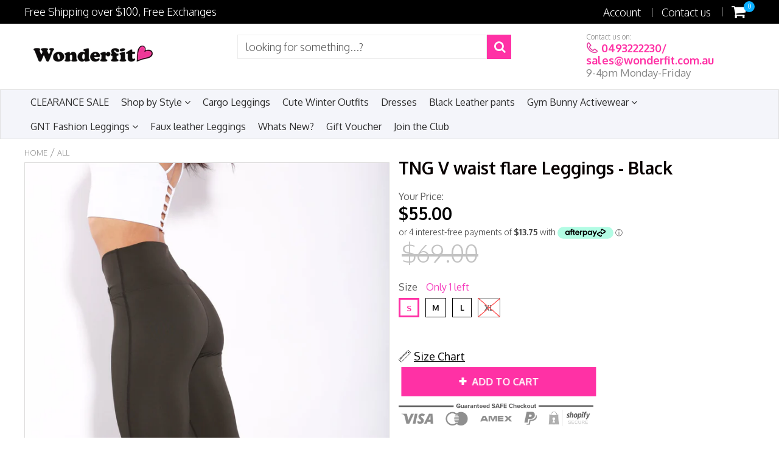

--- FILE ---
content_type: text/html; charset=utf-8
request_url: https://wonderfit.com.au/products/tng-leggings-black-flare
body_size: 45627
content:

<!doctype html>
<!--[if IE 8]><html class="no-js lt-ie9" lang="en"> <![endif]-->
<!--[if IE 9 ]><html class="ie9 no-js"> <![endif]-->
<!--[if (gt IE 9)|!(IE)]><!--> <html class="no-js"> <!--<![endif]-->
<head><script src="https://country-blocker.zend-apps.com/scripts/6981/f4e3ce3e7b581ff32e40968298ba013d.js" async></script>

<meta name="google-site-verification" content="6QIfbkwoyxogYySvZAq_k9c1p9OHzzj94WoCu6Js1jU" />  
  
  <!-- Global site tag (gtag.js) - Google Analytics -->
<script async src="https://www.googletagmanager.com/gtag/js?id=UA-214183742-1"></script>
<script>
  window.dataLayer = window.dataLayer || [];
  function gtag(){dataLayer.push(arguments);}
  gtag('js', new Date());
  gtag('config', 'UA-214183742-1');
</script>

  <!-- Google Tag Manager -->
<script>(function(w,d,s,l,i){w[l]=w[l]||[];w[l].push({'gtm.start':
new Date().getTime(),event:'gtm.js'});var f=d.getElementsByTagName(s)[0],
j=d.createElement(s),dl=l!='dataLayer'?'&l='+l:'';j.async=true;j.src=
'https://www.googletagmanager.com/gtm.js?id='+i+dl;f.parentNode.insertBefore(j,f);
})(window,document,'script','dataLayer','GTM-TQ44C4Q');</script>
<!-- End Google Tag Manager -->
  
<!-- Google Tag Manager -->
  <script>(function(w,d,s,l,i){w[l]=w[l]||[];w[l].push({'gtm.start':
  new Date().getTime(),event:'gtm.js'});var f=d.getElementsByTagName(s)[0],
  j=d.createElement(s),dl=l!='dataLayer'?'&l='+l:'';j.async=true;j.src=
  'https://www.googletagmanager.com/gtm.js?id='+i+dl;f.parentNode.insertBefore(j,f);
  })(window,document,'script','dataLayer','GTM-NW2GNPM');</script>
<!-- End Google Tag Manager -->
  
  <meta name="google-site-verification" content="kdThs2m8eeku4X2Iq9_TUDWauHC09qa-A8G7H2aQ1-0" />
  
  
<script>
window.KiwiSizing = window.KiwiSizing === undefined ? {} : window.KiwiSizing;
KiwiSizing.shop = "wonderfitaus.myshopify.com";


KiwiSizing.data = {
  collections: "278818881721,278818816185,294674399417,466363941146,279051862201,278817931449,278818062521,278818390201,293153079481",
  tags: "cf-size-l,cf-size-m,cf-size-s,flare,GBflare,gnt,L,M,New,S,xmas",
  product: "7225140379833",
  vendor: "GNT",
  type: "",
  title: "TNG V waist flare Leggings - Black",
  images: ["\/\/wonderfit.com.au\/cdn\/shop\/products\/TNGFLARELEGGINGSBLACK_2of3.jpg?v=1645240616","\/\/wonderfit.com.au\/cdn\/shop\/products\/TNGFLARELEGGINGSBLACK_1of3.jpg?v=1645240616","\/\/wonderfit.com.au\/cdn\/shop\/products\/TNGFLARELEGGINGSBLACK_3of3.jpg?v=1645240616"],
  options: [{"name":"Size","position":1,"values":["S","M","L","XL"]}],
  variants: [{"id":41967846850745,"title":"S","option1":"S","option2":null,"option3":null,"sku":"2132","requires_shipping":true,"taxable":true,"featured_image":null,"available":true,"name":"TNG V waist flare Leggings - Black - S","public_title":"S","options":["S"],"price":5500,"weight":0,"compare_at_price":6900,"inventory_management":"shopify","barcode":null,"requires_selling_plan":false,"selling_plan_allocations":[]},{"id":41967846883513,"title":"M","option1":"M","option2":null,"option3":null,"sku":"2132","requires_shipping":true,"taxable":true,"featured_image":null,"available":true,"name":"TNG V waist flare Leggings - Black - M","public_title":"M","options":["M"],"price":5500,"weight":0,"compare_at_price":6900,"inventory_management":"shopify","barcode":null,"requires_selling_plan":false,"selling_plan_allocations":[]},{"id":41967846916281,"title":"L","option1":"L","option2":null,"option3":null,"sku":"2132","requires_shipping":true,"taxable":true,"featured_image":null,"available":true,"name":"TNG V waist flare Leggings - Black - L","public_title":"L","options":["L"],"price":5500,"weight":0,"compare_at_price":6900,"inventory_management":"shopify","barcode":null,"requires_selling_plan":false,"selling_plan_allocations":[]},{"id":41967846949049,"title":"XL","option1":"XL","option2":null,"option3":null,"sku":"2132","requires_shipping":true,"taxable":true,"featured_image":null,"available":false,"name":"TNG V waist flare Leggings - Black - XL","public_title":"XL","options":["XL"],"price":5500,"weight":0,"compare_at_price":6900,"inventory_management":"shopify","barcode":null,"requires_selling_plan":false,"selling_plan_allocations":[]}],
};

</script>
<script src="https://ajax.googleapis.com/ajax/libs/jquery/2.2.1/jquery.min.js"></script>
<script>
$m = $.noConflict(true);
</script>
  
  <meta charset="utf-8">
  <meta name="robots" content="index, follow">
  <meta http-equiv="X-UA-Compatible" content="IE=edge,chrome=1">
  
  	<link rel="shortcut icon" href="//wonderfit.com.au/cdn/shop/t/8/assets/favicon.png?v=9594488027358158931680166099" type="image/png" />
  
  <title>
    TNG V waist flare Leggings - Black &ndash; Wonderfit Australia
  </title>
  
<meta name="description" content="Super stretchy Leggings for all outfits and everyday wear. Comfort high waist design. Gorgeous design for any Season 92% Polyester 8% Spandex No visible logo Model is wearing a M">

  <script src="//wonderfit.com.au/cdn/shop/t/8/assets/jquery.min.js?v=133785615397654003601680166439"></script>
<!--   <script src="https://cdnjs.cloudflare.com/ajax/libs/twitter-bootstrap/3.3.7/js/bootstrap.min.js"></script> -->
    
  <script src="//wonderfit.com.au/cdn/shop/t/8/assets/app.js?v=80849179871435717361680166439" defer></script>
  
<meta property="og:type" content="product">
<meta property="og:title" content="TNG V waist flare Leggings - Black">

<meta property="og:image" content="http://wonderfit.com.au/cdn/shop/products/TNGFLARELEGGINGSBLACK_2of3_600x600.jpg?v=1645240616">
<meta property="og:image:secure_url" content="https://wonderfit.com.au/cdn/shop/products/TNGFLARELEGGINGSBLACK_2of3_600x600.jpg?v=1645240616">

<meta property="og:description" content="
Super stretchy Leggings for all outfits and everyday wear.
Comfort high waist design.
Gorgeous design for any Season
92% Polyester 8% Spandex
No visible logo
Model is wearing a M

">
<meta property="og:price:amount" content="55.00">
<meta property="og:price:currency" content="AUD">

<meta property="og:url" content="https://wonderfit.com.au/products/tng-leggings-black-flare">
<link rel="canonical" href="https://wonderfit.com.au/products/tng-leggings-black-flare" />
<meta property="og:site_name" content="Wonderfit Australia">


  <meta name="twitter:card" content="summary">


<meta name="twitter:title" content="TNG V waist flare Leggings - Black">
<meta name="twitter:description" content="
Super stretchy Leggings for all outfits and everyday wear.
Comfort high waist design.
Gorgeous design for any Season
92% Polyester 8% Spandex
No visible logo
Model is wearing a M

">
<meta name="twitter:image" content="https://wonderfit.com.au/cdn/shop/products/TNGFLARELEGGINGSBLACK_2of3_600x600.jpg?v=1645240616">
<meta name="twitter:image:width" content="600">
<meta name="twitter:image:height" content="600">

 
  <link rel="canonical" href="https://wonderfit.com.au/products/tng-leggings-black-flare">
  <meta name="viewport" content="width=device-width, initial-scale=1.0, maximum-scale=1.0, user-scalable=no" />
  <meta name="theme-color" content="#ff31a5">
  <meta name="author" content="Wonderfit Australia">
  <meta name="HandheldFriendly" content="True" />
  <meta name="MobileOptimized" content="320" /> 

    
  	<link href="https://fonts.googleapis.com/css?family=Oxygen:300,400,500,600,700" rel="stylesheet" lazyload />
 
  
  <link href="//wonderfit.com.au/cdn/shop/t/8/assets/timber.scss.css?v=112280992274250016651759332771" rel="stylesheet" type="text/css" media="all" />
  <link href="//wonderfit.com.au/cdn/shop/t/8/assets/vendors.min.css?v=173449260288356108701759332772" rel="stylesheet" type="text/css" media="all" /> 
  <link href="//wonderfit.com.au/cdn/shop/t/8/assets/dynamic.scss.css?v=36343415253380957371759332768" rel="stylesheet" type="text/css" media="all" /> <script>window.performance && window.performance.mark && window.performance.mark('shopify.content_for_header.start');</script><meta name="google-site-verification" content="FEM4X5z-mPHI6_IDDwKGZlBhWQ0umEksHjlkqQxen78">
<meta name="google-site-verification" content="FEM4X5z-mPHI6_IDDwKGZlBhWQ0umEksHjlkqQxen78">
<meta id="shopify-digital-wallet" name="shopify-digital-wallet" content="/59986084025/digital_wallets/dialog">
<meta name="shopify-checkout-api-token" content="e72455d03f6d1b112824de599e9c324f">
<meta id="in-context-paypal-metadata" data-shop-id="59986084025" data-venmo-supported="false" data-environment="production" data-locale="en_US" data-paypal-v4="true" data-currency="AUD">
<link rel="alternate" type="application/json+oembed" href="https://wonderfit.com.au/products/tng-leggings-black-flare.oembed">
<script async="async" src="/checkouts/internal/preloads.js?locale=en-AU"></script>
<script id="shopify-features" type="application/json">{"accessToken":"e72455d03f6d1b112824de599e9c324f","betas":["rich-media-storefront-analytics"],"domain":"wonderfit.com.au","predictiveSearch":true,"shopId":59986084025,"locale":"en"}</script>
<script>var Shopify = Shopify || {};
Shopify.shop = "wonderfitaus.myshopify.com";
Shopify.locale = "en";
Shopify.currency = {"active":"AUD","rate":"1.0"};
Shopify.country = "AU";
Shopify.theme = {"name":"Latest BKP of New-Theme-30March2023","id":146618843418,"schema_name":null,"schema_version":null,"theme_store_id":null,"role":"main"};
Shopify.theme.handle = "null";
Shopify.theme.style = {"id":null,"handle":null};
Shopify.cdnHost = "wonderfit.com.au/cdn";
Shopify.routes = Shopify.routes || {};
Shopify.routes.root = "/";</script>
<script type="module">!function(o){(o.Shopify=o.Shopify||{}).modules=!0}(window);</script>
<script>!function(o){function n(){var o=[];function n(){o.push(Array.prototype.slice.apply(arguments))}return n.q=o,n}var t=o.Shopify=o.Shopify||{};t.loadFeatures=n(),t.autoloadFeatures=n()}(window);</script>
<script id="shop-js-analytics" type="application/json">{"pageType":"product"}</script>
<script defer="defer" async type="module" src="//wonderfit.com.au/cdn/shopifycloud/shop-js/modules/v2/client.init-shop-cart-sync_C5BV16lS.en.esm.js"></script>
<script defer="defer" async type="module" src="//wonderfit.com.au/cdn/shopifycloud/shop-js/modules/v2/chunk.common_CygWptCX.esm.js"></script>
<script type="module">
  await import("//wonderfit.com.au/cdn/shopifycloud/shop-js/modules/v2/client.init-shop-cart-sync_C5BV16lS.en.esm.js");
await import("//wonderfit.com.au/cdn/shopifycloud/shop-js/modules/v2/chunk.common_CygWptCX.esm.js");

  window.Shopify.SignInWithShop?.initShopCartSync?.({"fedCMEnabled":true,"windoidEnabled":true});

</script>
<script>(function() {
  var isLoaded = false;
  function asyncLoad() {
    if (isLoaded) return;
    isLoaded = true;
    var urls = ["\/\/www.powr.io\/powr.js?powr-token=wonderfitaus.myshopify.com\u0026external-type=shopify\u0026shop=wonderfitaus.myshopify.com","https:\/\/app.kiwisizing.com\/web\/js\/dist\/kiwiSizing\/plugin\/SizingPlugin.prod.js?v=330\u0026shop=wonderfitaus.myshopify.com","https:\/\/cdn.shopify.com\/s\/files\/1\/0683\/1371\/0892\/files\/splmn-shopify-prod-August-31.min.js?v=1693985059\u0026shop=wonderfitaus.myshopify.com","https:\/\/d3p29gcwgas9m8.cloudfront.net\/assets\/js\/index.js?shop=wonderfitaus.myshopify.com","https:\/\/cdn.hextom.com\/js\/eventpromotionbar.js?shop=wonderfitaus.myshopify.com"];
    for (var i = 0; i < urls.length; i++) {
      var s = document.createElement('script');
      s.type = 'text/javascript';
      s.async = true;
      s.src = urls[i];
      var x = document.getElementsByTagName('script')[0];
      x.parentNode.insertBefore(s, x);
    }
  };
  if(window.attachEvent) {
    window.attachEvent('onload', asyncLoad);
  } else {
    window.addEventListener('load', asyncLoad, false);
  }
})();</script>
<script id="__st">var __st={"a":59986084025,"offset":28800,"reqid":"ffed3854-0225-4ada-ac71-4200ce11de30-1768660812","pageurl":"wonderfit.com.au\/products\/tng-leggings-black-flare","u":"8150f877e3b5","p":"product","rtyp":"product","rid":7225140379833};</script>
<script>window.ShopifyPaypalV4VisibilityTracking = true;</script>
<script id="captcha-bootstrap">!function(){'use strict';const t='contact',e='account',n='new_comment',o=[[t,t],['blogs',n],['comments',n],[t,'customer']],c=[[e,'customer_login'],[e,'guest_login'],[e,'recover_customer_password'],[e,'create_customer']],r=t=>t.map((([t,e])=>`form[action*='/${t}']:not([data-nocaptcha='true']) input[name='form_type'][value='${e}']`)).join(','),a=t=>()=>t?[...document.querySelectorAll(t)].map((t=>t.form)):[];function s(){const t=[...o],e=r(t);return a(e)}const i='password',u='form_key',d=['recaptcha-v3-token','g-recaptcha-response','h-captcha-response',i],f=()=>{try{return window.sessionStorage}catch{return}},m='__shopify_v',_=t=>t.elements[u];function p(t,e,n=!1){try{const o=window.sessionStorage,c=JSON.parse(o.getItem(e)),{data:r}=function(t){const{data:e,action:n}=t;return t[m]||n?{data:e,action:n}:{data:t,action:n}}(c);for(const[e,n]of Object.entries(r))t.elements[e]&&(t.elements[e].value=n);n&&o.removeItem(e)}catch(o){console.error('form repopulation failed',{error:o})}}const l='form_type',E='cptcha';function T(t){t.dataset[E]=!0}const w=window,h=w.document,L='Shopify',v='ce_forms',y='captcha';let A=!1;((t,e)=>{const n=(g='f06e6c50-85a8-45c8-87d0-21a2b65856fe',I='https://cdn.shopify.com/shopifycloud/storefront-forms-hcaptcha/ce_storefront_forms_captcha_hcaptcha.v1.5.2.iife.js',D={infoText:'Protected by hCaptcha',privacyText:'Privacy',termsText:'Terms'},(t,e,n)=>{const o=w[L][v],c=o.bindForm;if(c)return c(t,g,e,D).then(n);var r;o.q.push([[t,g,e,D],n]),r=I,A||(h.body.append(Object.assign(h.createElement('script'),{id:'captcha-provider',async:!0,src:r})),A=!0)});var g,I,D;w[L]=w[L]||{},w[L][v]=w[L][v]||{},w[L][v].q=[],w[L][y]=w[L][y]||{},w[L][y].protect=function(t,e){n(t,void 0,e),T(t)},Object.freeze(w[L][y]),function(t,e,n,w,h,L){const[v,y,A,g]=function(t,e,n){const i=e?o:[],u=t?c:[],d=[...i,...u],f=r(d),m=r(i),_=r(d.filter((([t,e])=>n.includes(e))));return[a(f),a(m),a(_),s()]}(w,h,L),I=t=>{const e=t.target;return e instanceof HTMLFormElement?e:e&&e.form},D=t=>v().includes(t);t.addEventListener('submit',(t=>{const e=I(t);if(!e)return;const n=D(e)&&!e.dataset.hcaptchaBound&&!e.dataset.recaptchaBound,o=_(e),c=g().includes(e)&&(!o||!o.value);(n||c)&&t.preventDefault(),c&&!n&&(function(t){try{if(!f())return;!function(t){const e=f();if(!e)return;const n=_(t);if(!n)return;const o=n.value;o&&e.removeItem(o)}(t);const e=Array.from(Array(32),(()=>Math.random().toString(36)[2])).join('');!function(t,e){_(t)||t.append(Object.assign(document.createElement('input'),{type:'hidden',name:u})),t.elements[u].value=e}(t,e),function(t,e){const n=f();if(!n)return;const o=[...t.querySelectorAll(`input[type='${i}']`)].map((({name:t})=>t)),c=[...d,...o],r={};for(const[a,s]of new FormData(t).entries())c.includes(a)||(r[a]=s);n.setItem(e,JSON.stringify({[m]:1,action:t.action,data:r}))}(t,e)}catch(e){console.error('failed to persist form',e)}}(e),e.submit())}));const S=(t,e)=>{t&&!t.dataset[E]&&(n(t,e.some((e=>e===t))),T(t))};for(const o of['focusin','change'])t.addEventListener(o,(t=>{const e=I(t);D(e)&&S(e,y())}));const B=e.get('form_key'),M=e.get(l),P=B&&M;t.addEventListener('DOMContentLoaded',(()=>{const t=y();if(P)for(const e of t)e.elements[l].value===M&&p(e,B);[...new Set([...A(),...v().filter((t=>'true'===t.dataset.shopifyCaptcha))])].forEach((e=>S(e,t)))}))}(h,new URLSearchParams(w.location.search),n,t,e,['guest_login'])})(!0,!0)}();</script>
<script integrity="sha256-4kQ18oKyAcykRKYeNunJcIwy7WH5gtpwJnB7kiuLZ1E=" data-source-attribution="shopify.loadfeatures" defer="defer" src="//wonderfit.com.au/cdn/shopifycloud/storefront/assets/storefront/load_feature-a0a9edcb.js" crossorigin="anonymous"></script>
<script data-source-attribution="shopify.dynamic_checkout.dynamic.init">var Shopify=Shopify||{};Shopify.PaymentButton=Shopify.PaymentButton||{isStorefrontPortableWallets:!0,init:function(){window.Shopify.PaymentButton.init=function(){};var t=document.createElement("script");t.src="https://wonderfit.com.au/cdn/shopifycloud/portable-wallets/latest/portable-wallets.en.js",t.type="module",document.head.appendChild(t)}};
</script>
<script data-source-attribution="shopify.dynamic_checkout.buyer_consent">
  function portableWalletsHideBuyerConsent(e){var t=document.getElementById("shopify-buyer-consent"),n=document.getElementById("shopify-subscription-policy-button");t&&n&&(t.classList.add("hidden"),t.setAttribute("aria-hidden","true"),n.removeEventListener("click",e))}function portableWalletsShowBuyerConsent(e){var t=document.getElementById("shopify-buyer-consent"),n=document.getElementById("shopify-subscription-policy-button");t&&n&&(t.classList.remove("hidden"),t.removeAttribute("aria-hidden"),n.addEventListener("click",e))}window.Shopify?.PaymentButton&&(window.Shopify.PaymentButton.hideBuyerConsent=portableWalletsHideBuyerConsent,window.Shopify.PaymentButton.showBuyerConsent=portableWalletsShowBuyerConsent);
</script>
<script data-source-attribution="shopify.dynamic_checkout.cart.bootstrap">document.addEventListener("DOMContentLoaded",(function(){function t(){return document.querySelector("shopify-accelerated-checkout-cart, shopify-accelerated-checkout")}if(t())Shopify.PaymentButton.init();else{new MutationObserver((function(e,n){t()&&(Shopify.PaymentButton.init(),n.disconnect())})).observe(document.body,{childList:!0,subtree:!0})}}));
</script>
<link id="shopify-accelerated-checkout-styles" rel="stylesheet" media="screen" href="https://wonderfit.com.au/cdn/shopifycloud/portable-wallets/latest/accelerated-checkout-backwards-compat.css" crossorigin="anonymous">
<style id="shopify-accelerated-checkout-cart">
        #shopify-buyer-consent {
  margin-top: 1em;
  display: inline-block;
  width: 100%;
}

#shopify-buyer-consent.hidden {
  display: none;
}

#shopify-subscription-policy-button {
  background: none;
  border: none;
  padding: 0;
  text-decoration: underline;
  font-size: inherit;
  cursor: pointer;
}

#shopify-subscription-policy-button::before {
  box-shadow: none;
}

      </style>

<script>window.performance && window.performance.mark && window.performance.mark('shopify.content_for_header.end');</script>
<script>window.BOLD = window.BOLD || {};
    window.BOLD.common = window.BOLD.common || {};
    window.BOLD.common.Shopify = window.BOLD.common.Shopify || {};
    window.BOLD.common.Shopify.shop = {
      domain: 'wonderfit.com.au',
      permanent_domain: 'wonderfitaus.myshopify.com',
      url: 'https://wonderfit.com.au',
      secure_url: 'https://wonderfit.com.au',
      money_format: "${{amount}}",
      currency: "AUD"
    };
    window.BOLD.common.Shopify.customer = {
      id: null,
      tags: null,
    };
    window.BOLD.common.Shopify.cart = {"note":null,"attributes":{},"original_total_price":0,"total_price":0,"total_discount":0,"total_weight":0.0,"item_count":0,"items":[],"requires_shipping":false,"currency":"AUD","items_subtotal_price":0,"cart_level_discount_applications":[],"checkout_charge_amount":0};
    window.BOLD.common.template = 'product';window.BOLD.common.Shopify.formatMoney = function(money, format) {
        function n(t, e) {
            return "undefined" == typeof t ? e : t
        }
        function r(t, e, r, i) {
            if (e = n(e, 2),
                r = n(r, ","),
                i = n(i, "."),
            isNaN(t) || null == t)
                return 0;
            t = (t / 100).toFixed(e);
            var o = t.split(".")
                , a = o[0].replace(/(\d)(?=(\d\d\d)+(?!\d))/g, "$1" + r)
                , s = o[1] ? i + o[1] : "";
            return a + s
        }
        "string" == typeof money && (money = money.replace(".", ""));
        var i = ""
            , o = /\{\{\s*(\w+)\s*\}\}/
            , a = format || window.BOLD.common.Shopify.shop.money_format || window.Shopify.money_format || "$ {{ amount }}";
        switch (a.match(o)[1]) {
            case "amount":
                i = r(money, 2, ",", ".");
                break;
            case "amount_no_decimals":
                i = r(money, 0, ",", ".");
                break;
            case "amount_with_comma_separator":
                i = r(money, 2, ".", ",");
                break;
            case "amount_no_decimals_with_comma_separator":
                i = r(money, 0, ".", ",");
                break;
            case "amount_with_space_separator":
                i = r(money, 2, " ", ",");
                break;
            case "amount_no_decimals_with_space_separator":
                i = r(money, 0, " ", ",");
                break;
            case "amount_with_apostrophe_separator":
                i = r(money, 2, "'", ".");
                break;
        }
        return a.replace(o, i);
    };
    window.BOLD.common.Shopify.saveProduct = function (handle, product) {
      if (typeof handle === 'string' && typeof window.BOLD.common.Shopify.products[handle] === 'undefined') {
        if (typeof product === 'number') {
          window.BOLD.common.Shopify.handles[product] = handle;
          product = { id: product };
        }
        window.BOLD.common.Shopify.products[handle] = product;
      }
    };
    window.BOLD.common.Shopify.saveVariant = function (variant_id, variant) {
      if (typeof variant_id === 'number' && typeof window.BOLD.common.Shopify.variants[variant_id] === 'undefined') {
        window.BOLD.common.Shopify.variants[variant_id] = variant;
      }
    };window.BOLD.common.Shopify.products = window.BOLD.common.Shopify.products || {};
    window.BOLD.common.Shopify.variants = window.BOLD.common.Shopify.variants || {};
    window.BOLD.common.Shopify.handles = window.BOLD.common.Shopify.handles || {};window.BOLD.common.Shopify.handle = "tng-leggings-black-flare"
window.BOLD.common.Shopify.saveProduct("tng-leggings-black-flare", 7225140379833);window.BOLD.common.Shopify.saveVariant(41967846850745, { product_id: 7225140379833, product_handle: "tng-leggings-black-flare", price: 5500, group_id: '', csp_metafield: {}});window.BOLD.common.Shopify.saveVariant(41967846883513, { product_id: 7225140379833, product_handle: "tng-leggings-black-flare", price: 5500, group_id: '', csp_metafield: {}});window.BOLD.common.Shopify.saveVariant(41967846916281, { product_id: 7225140379833, product_handle: "tng-leggings-black-flare", price: 5500, group_id: '', csp_metafield: {}});window.BOLD.common.Shopify.saveVariant(41967846949049, { product_id: 7225140379833, product_handle: "tng-leggings-black-flare", price: 5500, group_id: '', csp_metafield: {}});window.BOLD.apps_installed = {} || {};window.BOLD.common.Shopify.metafields = window.BOLD.common.Shopify.metafields || {};window.BOLD.common.Shopify.metafields["bold_rp"] = {};window.BOLD.common.Shopify.metafields["bold_csp_defaults"] = {};window.BOLD.common.cacheParams = window.BOLD.common.cacheParams || {};
</script><link href="//wonderfit.com.au/cdn/shop/t/8/assets/bold-upsell.css?v=51915886505602322711680166046" rel="stylesheet" type="text/css" media="all" />
<link href="//wonderfit.com.au/cdn/shop/t/8/assets/bold-upsell-custom.css?v=150135899998303055901680166046" rel="stylesheet" type="text/css" media="all" />
<!--[if lt IE 9]>
<script src="//wonderfit.com.au/cdn/shop/t/8/assets/html5shiv.min.js?v=82288979872422875571680166149" type="text/javascript"></script>
<script src="//wonderfit.com.au/cdn/shop/t/8/assets/respond.min.js?v=52248677837542619231680166325" type="text/javascript"></script>
<link href="//wonderfit.com.au/cdn/shop/t/8/assets/respond-proxy.html" id="respond-proxy" rel="respond-proxy" />
<link href="//wonderfit.com.au/search?q=8532c54ab46a66527985790d9d7d06c5" id="respond-redirect" rel="respond-redirect" />
<script src="//wonderfit.com.au/search?q=8532c54ab46a66527985790d9d7d06c5" type="text/javascript"></script>
<![endif]-->


 
 
  
    <script src="//wonderfit.com.au/cdn/shopifycloud/storefront/assets/themes_support/shopify_common-5f594365.js" type="text/javascript"></script>
  
    
  
  
  
  
  
  
  
  

  
  
  	
  
  
  	
  
  
  	
  
  
  <script>
    if ((typeof window) === 'undefined') { window = {}; }
    window.money_format = "${{amount}}";
    window.money_default = "AUD";
    window.template = "product";
  </script>
   
   <script src="//wonderfit.com.au/cdn/shop/t/8/assets/jquery.redcountdown.js?v=76360960752795563901680166439" defer></script>
<script src="https://cdnjs.cloudflare.com/ajax/libs/jQuery-Knob/1.2.13/jquery.knob.min.js" defer></script>
<script src="https://cdnjs.cloudflare.com/ajax/libs/jquery-throttle-debounce/1.1/jquery.ba-throttle-debounce.min.js" defer></script>

 
  
  

	<script>var loox_global_hash = '1703125864810';</script><style>.loox-reviews-default { max-width: 1200px; margin: 0 auto; }.loox-rating .loox-icon { color:#ff33a5; }
:root { --lxs-rating-icon-color: #ff33a5; }</style>
  



<!-- Global site tag (gtag.js) - Google Ads: 785936740 -->
<script async src="https://www.googletagmanager.com/gtag/js?id=AW-785936740"></script>
<script>
  window.dataLayer = window.dataLayer || [];
  function gtag(){dataLayer.push(arguments);}
  gtag('js', new Date());

  gtag('config', 'AW-785936740');
</script>

<!-- AdMarula Container Tag -->
<script src="//t.trackmytarget.com/ef3gw7/51ifwj" async></script>


  
  <!-- Facebook Pixel Code -->
  <script>
    !function(f,b,e,v,n,t,s)
    {if(f.fbq)return;n=f.fbq=function(){n.callMethod?
      n.callMethod.apply(n,arguments):n.queue.push(arguments)};
     if(!f._fbq)f._fbq=n;n.push=n;n.loaded=!0;n.version='2.0';
     n.queue=[];t=b.createElement(e);t.async=!0;
     t.src=v;s=b.getElementsByTagName(e)[0];
     s.parentNode.insertBefore(t,s)}(window, document,'script',
	 'https://connect.facebook.net/en_US/fbevents.js');
    fbq('init', '616829558777212');
    fbq('track', 'PageView');
  </script>
  <noscript><img height="1" width="1" style="display:none" src="https://www.facebook.com/tr?id=616829558777212&ev=PageView&noscript=1"/></noscript>
  <!-- End Facebook Pixel Code -->
  
  

<!-- "snippets/alireviews_core.liquid" was not rendered, the associated app was uninstalled --> 
<!--<script src='//ajax.googleapis.com/ajax/libs/jquery/3.1.1/jquery.min.js'></script>-->
                                                <link href="//wonderfit.com.au/cdn/shop/t/8/assets/shoppable_instagram.css?v=102810387444529513551680166356" rel="stylesheet" type="text/css" media="all" />
  			<!--<link rel='stylesheet' type='text/css' href='https://maxcdn.bootstrapcdn.com/font-awesome/4.7.0/css/font-awesome.min.css'>-->
              <script src='https://cdn.shopify.com/s/assets/external/app.js'></script>                        
              <script type='text/javascript'>
              ShopifyApp.ready(function(){
                ShopifyApp.Bar.loadingOff();
              });
            </script>
            
  <script>
    window.ChatraGroupID = 'QEPLLocpA8rKRMYvF';
</script>
<meta name="facebook-domain-verification" content="v5g11gvtj74hvavj9qm8avtuen6khv"/>
  <meta name="google-site-verification" content="E8fPcmI4ccZd25KPweqlphaiuVAuxCJS-upHGW1ubn0" />
<script>var scaaffCheck = false;</script>
<script src="//wonderfit.com.au/cdn/shop/t/8/assets/sca_affiliate.js?v=104779757550391720601680166337" type="text/javascript"></script>
<!-- BEGIN app block: shopify://apps/hulk-form-builder/blocks/app-embed/b6b8dd14-356b-4725-a4ed-77232212b3c3 --><!-- BEGIN app snippet: hulkapps-formbuilder-theme-ext --><script type="text/javascript">
  
  if (typeof window.formbuilder_customer != "object") {
        window.formbuilder_customer = {}
  }

  window.hulkFormBuilder = {
    form_data: {},
    shop_data: {"shop_2cXNs63m2D1_U1OFxhtuPg":{"shop_uuid":"2cXNs63m2D1_U1OFxhtuPg","shop_timezone":"Australia\/Perth","shop_id":63062,"shop_is_after_submit_enabled":true,"shop_shopify_plan":"Pause and Build","shop_shopify_domain":"wonderfitaus.myshopify.com","shop_created_at":"2022-03-06T23:42:54.179-06:00","is_skip_metafield":false,"shop_deleted":false,"shop_disabled":false}},
    settings_data: {"shop_settings":{"shop_customise_msgs":[],"default_customise_msgs":{"is_required":"is required","thank_you":"Thank you! The form was submitted successfully.","processing":"Processing...","valid_data":"Please provide valid data","valid_email":"Provide valid email format","valid_tags":"HTML Tags are not allowed","valid_phone":"Provide valid phone number","valid_captcha":"Please provide valid captcha response","valid_url":"Provide valid URL","only_number_alloud":"Provide valid number in","number_less":"must be less than","number_more":"must be more than","image_must_less":"Image must be less than 20MB","image_number":"Images allowed","image_extension":"Invalid extension! Please provide image file","error_image_upload":"Error in image upload. Please try again.","error_file_upload":"Error in file upload. Please try again.","your_response":"Your response","error_form_submit":"Error occur.Please try again after sometime.","email_submitted":"Form with this email is already submitted","invalid_email_by_zerobounce":"The email address you entered appears to be invalid. Please check it and try again.","download_file":"Download file","card_details_invalid":"Your card details are invalid","card_details":"Card details","please_enter_card_details":"Please enter card details","card_number":"Card number","exp_mm":"Exp MM","exp_yy":"Exp YY","crd_cvc":"CVV","payment_value":"Payment amount","please_enter_payment_amount":"Please enter payment amount","address1":"Address line 1","address2":"Address line 2","city":"City","province":"Province","zipcode":"Zip code","country":"Country","blocked_domain":"This form does not accept addresses from","file_must_less":"File must be less than 20MB","file_extension":"Invalid extension! Please provide file","only_file_number_alloud":"files allowed","previous":"Previous","next":"Next","must_have_a_input":"Please enter at least one field.","please_enter_required_data":"Please enter required data","atleast_one_special_char":"Include at least one special character","atleast_one_lowercase_char":"Include at least one lowercase character","atleast_one_uppercase_char":"Include at least one uppercase character","atleast_one_number":"Include at least one number","must_have_8_chars":"Must have 8 characters long","be_between_8_and_12_chars":"Be between 8 and 12 characters long","please_select":"Please Select","phone_submitted":"Form with this phone number is already submitted","user_res_parse_error":"Error while submitting the form","valid_same_values":"values must be same","product_choice_clear_selection":"Clear Selection","picture_choice_clear_selection":"Clear Selection","remove_all_for_file_image_upload":"Remove All","invalid_file_type_for_image_upload":"You can't upload files of this type.","invalid_file_type_for_signature_upload":"You can't upload files of this type.","max_files_exceeded_for_file_upload":"You can not upload any more files.","max_files_exceeded_for_image_upload":"You can not upload any more files.","file_already_exist":"File already uploaded","max_limit_exceed":"You have added the maximum number of text fields.","cancel_upload_for_file_upload":"Cancel upload","cancel_upload_for_image_upload":"Cancel upload","cancel_upload_for_signature_upload":"Cancel upload"},"shop_blocked_domains":[]}},
    features_data: {"shop_plan_features":{"shop_plan_features":["unlimited-forms","full-design-customization","export-form-submissions","multiple-recipients-for-form-submissions","multiple-admin-notifications","enable-captcha","unlimited-file-uploads","save-submitted-form-data","set-auto-response-message","conditional-logic","form-banner","save-as-draft-facility","include-user-response-in-admin-email","disable-form-submission","file-upload"]}},
    shop: null,
    shop_id: null,
    plan_features: null,
    validateDoubleQuotes: false,
    assets: {
      extraFunctions: "https://cdn.shopify.com/extensions/019bb5ee-ec40-7527-955d-c1b8751eb060/form-builder-by-hulkapps-50/assets/extra-functions.js",
      extraStyles: "https://cdn.shopify.com/extensions/019bb5ee-ec40-7527-955d-c1b8751eb060/form-builder-by-hulkapps-50/assets/extra-styles.css",
      bootstrapStyles: "https://cdn.shopify.com/extensions/019bb5ee-ec40-7527-955d-c1b8751eb060/form-builder-by-hulkapps-50/assets/theme-app-extension-bootstrap.css"
    },
    translations: {
      htmlTagNotAllowed: "HTML Tags are not allowed",
      sqlQueryNotAllowed: "SQL Queries are not allowed",
      doubleQuoteNotAllowed: "Double quotes are not allowed",
      vorwerkHttpWwwNotAllowed: "The words \u0026#39;http\u0026#39; and \u0026#39;www\u0026#39; are not allowed. Please remove them and try again.",
      maxTextFieldsReached: "You have added the maximum number of text fields.",
      avoidNegativeWords: "Avoid negative words: Don\u0026#39;t use negative words in your contact message.",
      customDesignOnly: "This form is for custom designs requests. For general inquiries please contact our team at info@stagheaddesigns.com",
      zerobounceApiErrorMsg: "We couldn\u0026#39;t verify your email due to a technical issue. Please try again later.",
    }

  }

  

  window.FbThemeAppExtSettingsHash = {}
  
</script><!-- END app snippet --><!-- END app block --><!-- BEGIN app block: shopify://apps/klaviyo-email-marketing-sms/blocks/klaviyo-onsite-embed/2632fe16-c075-4321-a88b-50b567f42507 -->















  <script>
    window.klaviyoReviewsProductDesignMode = false
  </script>







<!-- END app block --><script src="https://cdn.shopify.com/extensions/019bb5ee-ec40-7527-955d-c1b8751eb060/form-builder-by-hulkapps-50/assets/form-builder-script.js" type="text/javascript" defer="defer"></script>
<link href="https://monorail-edge.shopifysvc.com" rel="dns-prefetch">
<script>(function(){if ("sendBeacon" in navigator && "performance" in window) {try {var session_token_from_headers = performance.getEntriesByType('navigation')[0].serverTiming.find(x => x.name == '_s').description;} catch {var session_token_from_headers = undefined;}var session_cookie_matches = document.cookie.match(/_shopify_s=([^;]*)/);var session_token_from_cookie = session_cookie_matches && session_cookie_matches.length === 2 ? session_cookie_matches[1] : "";var session_token = session_token_from_headers || session_token_from_cookie || "";function handle_abandonment_event(e) {var entries = performance.getEntries().filter(function(entry) {return /monorail-edge.shopifysvc.com/.test(entry.name);});if (!window.abandonment_tracked && entries.length === 0) {window.abandonment_tracked = true;var currentMs = Date.now();var navigation_start = performance.timing.navigationStart;var payload = {shop_id: 59986084025,url: window.location.href,navigation_start,duration: currentMs - navigation_start,session_token,page_type: "product"};window.navigator.sendBeacon("https://monorail-edge.shopifysvc.com/v1/produce", JSON.stringify({schema_id: "online_store_buyer_site_abandonment/1.1",payload: payload,metadata: {event_created_at_ms: currentMs,event_sent_at_ms: currentMs}}));}}window.addEventListener('pagehide', handle_abandonment_event);}}());</script>
<script id="web-pixels-manager-setup">(function e(e,d,r,n,o){if(void 0===o&&(o={}),!Boolean(null===(a=null===(i=window.Shopify)||void 0===i?void 0:i.analytics)||void 0===a?void 0:a.replayQueue)){var i,a;window.Shopify=window.Shopify||{};var t=window.Shopify;t.analytics=t.analytics||{};var s=t.analytics;s.replayQueue=[],s.publish=function(e,d,r){return s.replayQueue.push([e,d,r]),!0};try{self.performance.mark("wpm:start")}catch(e){}var l=function(){var e={modern:/Edge?\/(1{2}[4-9]|1[2-9]\d|[2-9]\d{2}|\d{4,})\.\d+(\.\d+|)|Firefox\/(1{2}[4-9]|1[2-9]\d|[2-9]\d{2}|\d{4,})\.\d+(\.\d+|)|Chrom(ium|e)\/(9{2}|\d{3,})\.\d+(\.\d+|)|(Maci|X1{2}).+ Version\/(15\.\d+|(1[6-9]|[2-9]\d|\d{3,})\.\d+)([,.]\d+|)( \(\w+\)|)( Mobile\/\w+|) Safari\/|Chrome.+OPR\/(9{2}|\d{3,})\.\d+\.\d+|(CPU[ +]OS|iPhone[ +]OS|CPU[ +]iPhone|CPU IPhone OS|CPU iPad OS)[ +]+(15[._]\d+|(1[6-9]|[2-9]\d|\d{3,})[._]\d+)([._]\d+|)|Android:?[ /-](13[3-9]|1[4-9]\d|[2-9]\d{2}|\d{4,})(\.\d+|)(\.\d+|)|Android.+Firefox\/(13[5-9]|1[4-9]\d|[2-9]\d{2}|\d{4,})\.\d+(\.\d+|)|Android.+Chrom(ium|e)\/(13[3-9]|1[4-9]\d|[2-9]\d{2}|\d{4,})\.\d+(\.\d+|)|SamsungBrowser\/([2-9]\d|\d{3,})\.\d+/,legacy:/Edge?\/(1[6-9]|[2-9]\d|\d{3,})\.\d+(\.\d+|)|Firefox\/(5[4-9]|[6-9]\d|\d{3,})\.\d+(\.\d+|)|Chrom(ium|e)\/(5[1-9]|[6-9]\d|\d{3,})\.\d+(\.\d+|)([\d.]+$|.*Safari\/(?![\d.]+ Edge\/[\d.]+$))|(Maci|X1{2}).+ Version\/(10\.\d+|(1[1-9]|[2-9]\d|\d{3,})\.\d+)([,.]\d+|)( \(\w+\)|)( Mobile\/\w+|) Safari\/|Chrome.+OPR\/(3[89]|[4-9]\d|\d{3,})\.\d+\.\d+|(CPU[ +]OS|iPhone[ +]OS|CPU[ +]iPhone|CPU IPhone OS|CPU iPad OS)[ +]+(10[._]\d+|(1[1-9]|[2-9]\d|\d{3,})[._]\d+)([._]\d+|)|Android:?[ /-](13[3-9]|1[4-9]\d|[2-9]\d{2}|\d{4,})(\.\d+|)(\.\d+|)|Mobile Safari.+OPR\/([89]\d|\d{3,})\.\d+\.\d+|Android.+Firefox\/(13[5-9]|1[4-9]\d|[2-9]\d{2}|\d{4,})\.\d+(\.\d+|)|Android.+Chrom(ium|e)\/(13[3-9]|1[4-9]\d|[2-9]\d{2}|\d{4,})\.\d+(\.\d+|)|Android.+(UC? ?Browser|UCWEB|U3)[ /]?(15\.([5-9]|\d{2,})|(1[6-9]|[2-9]\d|\d{3,})\.\d+)\.\d+|SamsungBrowser\/(5\.\d+|([6-9]|\d{2,})\.\d+)|Android.+MQ{2}Browser\/(14(\.(9|\d{2,})|)|(1[5-9]|[2-9]\d|\d{3,})(\.\d+|))(\.\d+|)|K[Aa][Ii]OS\/(3\.\d+|([4-9]|\d{2,})\.\d+)(\.\d+|)/},d=e.modern,r=e.legacy,n=navigator.userAgent;return n.match(d)?"modern":n.match(r)?"legacy":"unknown"}(),u="modern"===l?"modern":"legacy",c=(null!=n?n:{modern:"",legacy:""})[u],f=function(e){return[e.baseUrl,"/wpm","/b",e.hashVersion,"modern"===e.buildTarget?"m":"l",".js"].join("")}({baseUrl:d,hashVersion:r,buildTarget:u}),m=function(e){var d=e.version,r=e.bundleTarget,n=e.surface,o=e.pageUrl,i=e.monorailEndpoint;return{emit:function(e){var a=e.status,t=e.errorMsg,s=(new Date).getTime(),l=JSON.stringify({metadata:{event_sent_at_ms:s},events:[{schema_id:"web_pixels_manager_load/3.1",payload:{version:d,bundle_target:r,page_url:o,status:a,surface:n,error_msg:t},metadata:{event_created_at_ms:s}}]});if(!i)return console&&console.warn&&console.warn("[Web Pixels Manager] No Monorail endpoint provided, skipping logging."),!1;try{return self.navigator.sendBeacon.bind(self.navigator)(i,l)}catch(e){}var u=new XMLHttpRequest;try{return u.open("POST",i,!0),u.setRequestHeader("Content-Type","text/plain"),u.send(l),!0}catch(e){return console&&console.warn&&console.warn("[Web Pixels Manager] Got an unhandled error while logging to Monorail."),!1}}}}({version:r,bundleTarget:l,surface:e.surface,pageUrl:self.location.href,monorailEndpoint:e.monorailEndpoint});try{o.browserTarget=l,function(e){var d=e.src,r=e.async,n=void 0===r||r,o=e.onload,i=e.onerror,a=e.sri,t=e.scriptDataAttributes,s=void 0===t?{}:t,l=document.createElement("script"),u=document.querySelector("head"),c=document.querySelector("body");if(l.async=n,l.src=d,a&&(l.integrity=a,l.crossOrigin="anonymous"),s)for(var f in s)if(Object.prototype.hasOwnProperty.call(s,f))try{l.dataset[f]=s[f]}catch(e){}if(o&&l.addEventListener("load",o),i&&l.addEventListener("error",i),u)u.appendChild(l);else{if(!c)throw new Error("Did not find a head or body element to append the script");c.appendChild(l)}}({src:f,async:!0,onload:function(){if(!function(){var e,d;return Boolean(null===(d=null===(e=window.Shopify)||void 0===e?void 0:e.analytics)||void 0===d?void 0:d.initialized)}()){var d=window.webPixelsManager.init(e)||void 0;if(d){var r=window.Shopify.analytics;r.replayQueue.forEach((function(e){var r=e[0],n=e[1],o=e[2];d.publishCustomEvent(r,n,o)})),r.replayQueue=[],r.publish=d.publishCustomEvent,r.visitor=d.visitor,r.initialized=!0}}},onerror:function(){return m.emit({status:"failed",errorMsg:"".concat(f," has failed to load")})},sri:function(e){var d=/^sha384-[A-Za-z0-9+/=]+$/;return"string"==typeof e&&d.test(e)}(c)?c:"",scriptDataAttributes:o}),m.emit({status:"loading"})}catch(e){m.emit({status:"failed",errorMsg:(null==e?void 0:e.message)||"Unknown error"})}}})({shopId: 59986084025,storefrontBaseUrl: "https://wonderfit.com.au",extensionsBaseUrl: "https://extensions.shopifycdn.com/cdn/shopifycloud/web-pixels-manager",monorailEndpoint: "https://monorail-edge.shopifysvc.com/unstable/produce_batch",surface: "storefront-renderer",enabledBetaFlags: ["2dca8a86"],webPixelsConfigList: [{"id":"867631386","configuration":"{\"config\":\"{\\\"pixel_id\\\":\\\"G-JJBLY2FGYE\\\",\\\"target_country\\\":\\\"AU\\\",\\\"gtag_events\\\":[{\\\"type\\\":\\\"purchase\\\",\\\"action_label\\\":\\\"G-JJBLY2FGYE\\\"},{\\\"type\\\":\\\"page_view\\\",\\\"action_label\\\":\\\"G-JJBLY2FGYE\\\"},{\\\"type\\\":\\\"view_item\\\",\\\"action_label\\\":\\\"G-JJBLY2FGYE\\\"},{\\\"type\\\":\\\"search\\\",\\\"action_label\\\":\\\"G-JJBLY2FGYE\\\"},{\\\"type\\\":\\\"add_to_cart\\\",\\\"action_label\\\":\\\"G-JJBLY2FGYE\\\"},{\\\"type\\\":\\\"begin_checkout\\\",\\\"action_label\\\":\\\"G-JJBLY2FGYE\\\"},{\\\"type\\\":\\\"add_payment_info\\\",\\\"action_label\\\":\\\"G-JJBLY2FGYE\\\"}],\\\"enable_monitoring_mode\\\":false}\"}","eventPayloadVersion":"v1","runtimeContext":"OPEN","scriptVersion":"b2a88bafab3e21179ed38636efcd8a93","type":"APP","apiClientId":1780363,"privacyPurposes":[],"dataSharingAdjustments":{"protectedCustomerApprovalScopes":["read_customer_address","read_customer_email","read_customer_name","read_customer_personal_data","read_customer_phone"]}},{"id":"704807194","configuration":"{\"pixelCode\":\"CMPKI63C77U6EDQVU9LG\"}","eventPayloadVersion":"v1","runtimeContext":"STRICT","scriptVersion":"22e92c2ad45662f435e4801458fb78cc","type":"APP","apiClientId":4383523,"privacyPurposes":["ANALYTICS","MARKETING","SALE_OF_DATA"],"dataSharingAdjustments":{"protectedCustomerApprovalScopes":["read_customer_address","read_customer_email","read_customer_name","read_customer_personal_data","read_customer_phone"]}},{"id":"361660698","configuration":"{\"pixel_id\":\"349703889372992\",\"pixel_type\":\"facebook_pixel\",\"metaapp_system_user_token\":\"-\"}","eventPayloadVersion":"v1","runtimeContext":"OPEN","scriptVersion":"ca16bc87fe92b6042fbaa3acc2fbdaa6","type":"APP","apiClientId":2329312,"privacyPurposes":["ANALYTICS","MARKETING","SALE_OF_DATA"],"dataSharingAdjustments":{"protectedCustomerApprovalScopes":["read_customer_address","read_customer_email","read_customer_name","read_customer_personal_data","read_customer_phone"]}},{"id":"shopify-app-pixel","configuration":"{}","eventPayloadVersion":"v1","runtimeContext":"STRICT","scriptVersion":"0450","apiClientId":"shopify-pixel","type":"APP","privacyPurposes":["ANALYTICS","MARKETING"]},{"id":"shopify-custom-pixel","eventPayloadVersion":"v1","runtimeContext":"LAX","scriptVersion":"0450","apiClientId":"shopify-pixel","type":"CUSTOM","privacyPurposes":["ANALYTICS","MARKETING"]}],isMerchantRequest: false,initData: {"shop":{"name":"Wonderfit Australia","paymentSettings":{"currencyCode":"AUD"},"myshopifyDomain":"wonderfitaus.myshopify.com","countryCode":"AU","storefrontUrl":"https:\/\/wonderfit.com.au"},"customer":null,"cart":null,"checkout":null,"productVariants":[{"price":{"amount":55.0,"currencyCode":"AUD"},"product":{"title":"TNG V waist flare Leggings - Black","vendor":"GNT","id":"7225140379833","untranslatedTitle":"TNG V waist flare Leggings - Black","url":"\/products\/tng-leggings-black-flare","type":""},"id":"41967846850745","image":{"src":"\/\/wonderfit.com.au\/cdn\/shop\/products\/TNGFLARELEGGINGSBLACK_2of3.jpg?v=1645240616"},"sku":"2132","title":"S","untranslatedTitle":"S"},{"price":{"amount":55.0,"currencyCode":"AUD"},"product":{"title":"TNG V waist flare Leggings - Black","vendor":"GNT","id":"7225140379833","untranslatedTitle":"TNG V waist flare Leggings - Black","url":"\/products\/tng-leggings-black-flare","type":""},"id":"41967846883513","image":{"src":"\/\/wonderfit.com.au\/cdn\/shop\/products\/TNGFLARELEGGINGSBLACK_2of3.jpg?v=1645240616"},"sku":"2132","title":"M","untranslatedTitle":"M"},{"price":{"amount":55.0,"currencyCode":"AUD"},"product":{"title":"TNG V waist flare Leggings - Black","vendor":"GNT","id":"7225140379833","untranslatedTitle":"TNG V waist flare Leggings - Black","url":"\/products\/tng-leggings-black-flare","type":""},"id":"41967846916281","image":{"src":"\/\/wonderfit.com.au\/cdn\/shop\/products\/TNGFLARELEGGINGSBLACK_2of3.jpg?v=1645240616"},"sku":"2132","title":"L","untranslatedTitle":"L"},{"price":{"amount":55.0,"currencyCode":"AUD"},"product":{"title":"TNG V waist flare Leggings - Black","vendor":"GNT","id":"7225140379833","untranslatedTitle":"TNG V waist flare Leggings - Black","url":"\/products\/tng-leggings-black-flare","type":""},"id":"41967846949049","image":{"src":"\/\/wonderfit.com.au\/cdn\/shop\/products\/TNGFLARELEGGINGSBLACK_2of3.jpg?v=1645240616"},"sku":"2132","title":"XL","untranslatedTitle":"XL"}],"purchasingCompany":null},},"https://wonderfit.com.au/cdn","fcfee988w5aeb613cpc8e4bc33m6693e112",{"modern":"","legacy":""},{"shopId":"59986084025","storefrontBaseUrl":"https:\/\/wonderfit.com.au","extensionBaseUrl":"https:\/\/extensions.shopifycdn.com\/cdn\/shopifycloud\/web-pixels-manager","surface":"storefront-renderer","enabledBetaFlags":"[\"2dca8a86\"]","isMerchantRequest":"false","hashVersion":"fcfee988w5aeb613cpc8e4bc33m6693e112","publish":"custom","events":"[[\"page_viewed\",{}],[\"product_viewed\",{\"productVariant\":{\"price\":{\"amount\":55.0,\"currencyCode\":\"AUD\"},\"product\":{\"title\":\"TNG V waist flare Leggings - Black\",\"vendor\":\"GNT\",\"id\":\"7225140379833\",\"untranslatedTitle\":\"TNG V waist flare Leggings - Black\",\"url\":\"\/products\/tng-leggings-black-flare\",\"type\":\"\"},\"id\":\"41967846850745\",\"image\":{\"src\":\"\/\/wonderfit.com.au\/cdn\/shop\/products\/TNGFLARELEGGINGSBLACK_2of3.jpg?v=1645240616\"},\"sku\":\"2132\",\"title\":\"S\",\"untranslatedTitle\":\"S\"}}]]"});</script><script>
  window.ShopifyAnalytics = window.ShopifyAnalytics || {};
  window.ShopifyAnalytics.meta = window.ShopifyAnalytics.meta || {};
  window.ShopifyAnalytics.meta.currency = 'AUD';
  var meta = {"product":{"id":7225140379833,"gid":"gid:\/\/shopify\/Product\/7225140379833","vendor":"GNT","type":"","handle":"tng-leggings-black-flare","variants":[{"id":41967846850745,"price":5500,"name":"TNG V waist flare Leggings - Black - S","public_title":"S","sku":"2132"},{"id":41967846883513,"price":5500,"name":"TNG V waist flare Leggings - Black - M","public_title":"M","sku":"2132"},{"id":41967846916281,"price":5500,"name":"TNG V waist flare Leggings - Black - L","public_title":"L","sku":"2132"},{"id":41967846949049,"price":5500,"name":"TNG V waist flare Leggings - Black - XL","public_title":"XL","sku":"2132"}],"remote":false},"page":{"pageType":"product","resourceType":"product","resourceId":7225140379833,"requestId":"ffed3854-0225-4ada-ac71-4200ce11de30-1768660812"}};
  for (var attr in meta) {
    window.ShopifyAnalytics.meta[attr] = meta[attr];
  }
</script>
<script class="analytics">
  (function () {
    var customDocumentWrite = function(content) {
      var jquery = null;

      if (window.jQuery) {
        jquery = window.jQuery;
      } else if (window.Checkout && window.Checkout.$) {
        jquery = window.Checkout.$;
      }

      if (jquery) {
        jquery('body').append(content);
      }
    };

    var hasLoggedConversion = function(token) {
      if (token) {
        return document.cookie.indexOf('loggedConversion=' + token) !== -1;
      }
      return false;
    }

    var setCookieIfConversion = function(token) {
      if (token) {
        var twoMonthsFromNow = new Date(Date.now());
        twoMonthsFromNow.setMonth(twoMonthsFromNow.getMonth() + 2);

        document.cookie = 'loggedConversion=' + token + '; expires=' + twoMonthsFromNow;
      }
    }

    var trekkie = window.ShopifyAnalytics.lib = window.trekkie = window.trekkie || [];
    if (trekkie.integrations) {
      return;
    }
    trekkie.methods = [
      'identify',
      'page',
      'ready',
      'track',
      'trackForm',
      'trackLink'
    ];
    trekkie.factory = function(method) {
      return function() {
        var args = Array.prototype.slice.call(arguments);
        args.unshift(method);
        trekkie.push(args);
        return trekkie;
      };
    };
    for (var i = 0; i < trekkie.methods.length; i++) {
      var key = trekkie.methods[i];
      trekkie[key] = trekkie.factory(key);
    }
    trekkie.load = function(config) {
      trekkie.config = config || {};
      trekkie.config.initialDocumentCookie = document.cookie;
      var first = document.getElementsByTagName('script')[0];
      var script = document.createElement('script');
      script.type = 'text/javascript';
      script.onerror = function(e) {
        var scriptFallback = document.createElement('script');
        scriptFallback.type = 'text/javascript';
        scriptFallback.onerror = function(error) {
                var Monorail = {
      produce: function produce(monorailDomain, schemaId, payload) {
        var currentMs = new Date().getTime();
        var event = {
          schema_id: schemaId,
          payload: payload,
          metadata: {
            event_created_at_ms: currentMs,
            event_sent_at_ms: currentMs
          }
        };
        return Monorail.sendRequest("https://" + monorailDomain + "/v1/produce", JSON.stringify(event));
      },
      sendRequest: function sendRequest(endpointUrl, payload) {
        // Try the sendBeacon API
        if (window && window.navigator && typeof window.navigator.sendBeacon === 'function' && typeof window.Blob === 'function' && !Monorail.isIos12()) {
          var blobData = new window.Blob([payload], {
            type: 'text/plain'
          });

          if (window.navigator.sendBeacon(endpointUrl, blobData)) {
            return true;
          } // sendBeacon was not successful

        } // XHR beacon

        var xhr = new XMLHttpRequest();

        try {
          xhr.open('POST', endpointUrl);
          xhr.setRequestHeader('Content-Type', 'text/plain');
          xhr.send(payload);
        } catch (e) {
          console.log(e);
        }

        return false;
      },
      isIos12: function isIos12() {
        return window.navigator.userAgent.lastIndexOf('iPhone; CPU iPhone OS 12_') !== -1 || window.navigator.userAgent.lastIndexOf('iPad; CPU OS 12_') !== -1;
      }
    };
    Monorail.produce('monorail-edge.shopifysvc.com',
      'trekkie_storefront_load_errors/1.1',
      {shop_id: 59986084025,
      theme_id: 146618843418,
      app_name: "storefront",
      context_url: window.location.href,
      source_url: "//wonderfit.com.au/cdn/s/trekkie.storefront.cd680fe47e6c39ca5d5df5f0a32d569bc48c0f27.min.js"});

        };
        scriptFallback.async = true;
        scriptFallback.src = '//wonderfit.com.au/cdn/s/trekkie.storefront.cd680fe47e6c39ca5d5df5f0a32d569bc48c0f27.min.js';
        first.parentNode.insertBefore(scriptFallback, first);
      };
      script.async = true;
      script.src = '//wonderfit.com.au/cdn/s/trekkie.storefront.cd680fe47e6c39ca5d5df5f0a32d569bc48c0f27.min.js';
      first.parentNode.insertBefore(script, first);
    };
    trekkie.load(
      {"Trekkie":{"appName":"storefront","development":false,"defaultAttributes":{"shopId":59986084025,"isMerchantRequest":null,"themeId":146618843418,"themeCityHash":"708305098196689532","contentLanguage":"en","currency":"AUD","eventMetadataId":"829cae41-5d29-4cdc-ac6d-259c85b1f9b7"},"isServerSideCookieWritingEnabled":true,"monorailRegion":"shop_domain","enabledBetaFlags":["65f19447"]},"Session Attribution":{},"S2S":{"facebookCapiEnabled":true,"source":"trekkie-storefront-renderer","apiClientId":580111}}
    );

    var loaded = false;
    trekkie.ready(function() {
      if (loaded) return;
      loaded = true;

      window.ShopifyAnalytics.lib = window.trekkie;

      var originalDocumentWrite = document.write;
      document.write = customDocumentWrite;
      try { window.ShopifyAnalytics.merchantGoogleAnalytics.call(this); } catch(error) {};
      document.write = originalDocumentWrite;

      window.ShopifyAnalytics.lib.page(null,{"pageType":"product","resourceType":"product","resourceId":7225140379833,"requestId":"ffed3854-0225-4ada-ac71-4200ce11de30-1768660812","shopifyEmitted":true});

      var match = window.location.pathname.match(/checkouts\/(.+)\/(thank_you|post_purchase)/)
      var token = match? match[1]: undefined;
      if (!hasLoggedConversion(token)) {
        setCookieIfConversion(token);
        window.ShopifyAnalytics.lib.track("Viewed Product",{"currency":"AUD","variantId":41967846850745,"productId":7225140379833,"productGid":"gid:\/\/shopify\/Product\/7225140379833","name":"TNG V waist flare Leggings - Black - S","price":"55.00","sku":"2132","brand":"GNT","variant":"S","category":"","nonInteraction":true,"remote":false},undefined,undefined,{"shopifyEmitted":true});
      window.ShopifyAnalytics.lib.track("monorail:\/\/trekkie_storefront_viewed_product\/1.1",{"currency":"AUD","variantId":41967846850745,"productId":7225140379833,"productGid":"gid:\/\/shopify\/Product\/7225140379833","name":"TNG V waist flare Leggings - Black - S","price":"55.00","sku":"2132","brand":"GNT","variant":"S","category":"","nonInteraction":true,"remote":false,"referer":"https:\/\/wonderfit.com.au\/products\/tng-leggings-black-flare"});
      }
    });


        var eventsListenerScript = document.createElement('script');
        eventsListenerScript.async = true;
        eventsListenerScript.src = "//wonderfit.com.au/cdn/shopifycloud/storefront/assets/shop_events_listener-3da45d37.js";
        document.getElementsByTagName('head')[0].appendChild(eventsListenerScript);

})();</script>
  <script>
  if (!window.ga || (window.ga && typeof window.ga !== 'function')) {
    window.ga = function ga() {
      (window.ga.q = window.ga.q || []).push(arguments);
      if (window.Shopify && window.Shopify.analytics && typeof window.Shopify.analytics.publish === 'function') {
        window.Shopify.analytics.publish("ga_stub_called", {}, {sendTo: "google_osp_migration"});
      }
      console.error("Shopify's Google Analytics stub called with:", Array.from(arguments), "\nSee https://help.shopify.com/manual/promoting-marketing/pixels/pixel-migration#google for more information.");
    };
    if (window.Shopify && window.Shopify.analytics && typeof window.Shopify.analytics.publish === 'function') {
      window.Shopify.analytics.publish("ga_stub_initialized", {}, {sendTo: "google_osp_migration"});
    }
  }
</script>
<script
  defer
  src="https://wonderfit.com.au/cdn/shopifycloud/perf-kit/shopify-perf-kit-3.0.4.min.js"
  data-application="storefront-renderer"
  data-shop-id="59986084025"
  data-render-region="gcp-us-central1"
  data-page-type="product"
  data-theme-instance-id="146618843418"
  data-theme-name=""
  data-theme-version=""
  data-monorail-region="shop_domain"
  data-resource-timing-sampling-rate="10"
  data-shs="true"
  data-shs-beacon="true"
  data-shs-export-with-fetch="true"
  data-shs-logs-sample-rate="1"
  data-shs-beacon-endpoint="https://wonderfit.com.au/api/collect"
></script>
</head>
<body id="tng-v-waist-flare-leggings-black" class="template-product ">
<!-- Next code managed by Pre-launcher app --><script src="https://pre-launcher.onltr.app/scripts/abc0e3c909fecc8e4ff464f8e7f25c5f.js"></script><!-- End of managed code -->

  <!-- Google Tag Manager (noscript) -->
<noscript><iframe src="https://www.googletagmanager.com/ns.html?id=GTM-TQ44C4Q"
height="0" width="0" style="display:none;visibility:hidden"></iframe></noscript>
<!-- End Google Tag Manager (noscript) -->
  
<!-- Google Tag Manager (noscript) -->
  <noscript><iframe src="https://www.googletagmanager.com/ns.html?id=GTM-NW2GNPM"
  height="0" width="0" style="display:none;visibility:hidden"></iframe></noscript>
<!-- End Google Tag Manager (noscript) -->
  
  

            
              <!-- "snippets/socialshopwave-helper.liquid" was not rendered, the associated app was uninstalled -->
            
  
  <div id="top"></div>
  <div class="animsitionn">
  <div id="code_div"></div>
  <div id="NavDrawer" class="drawer drawer--left">
    <div class="drawer__header">
      <div class="drawer__title h3">Browse</div>
      <div class="drawer__close js-drawer-close">
        <button type="button" class="icon-fallback-text">
          <i class="fa fa-times"></i>
          <span class="fallback-text">Close menu</span>
        </button>
      </div>
    </div>
    <!-- begin mobile-nav -->
    <nav id="menu">

  <button id="mmmenu-close-button" type="button" class="ger icon-fallback-text">
    <span class="fa fa-times" aria-hidden="true"></span>
    <span class="fallback-text">Close Menu</span>
  </button>

  <ul>

    
    
    
    <li >
      <a href="/collections/clearance-sale-1" class="site-nav__linkk">CLEARANCE SALE</a>
    </li>
    
    
    
    
    <li>

      <span> Shop by Style</span>



      <ul>
        
        <li>
          <a href="/collections/new-jeans-shaping-jeggings">Butt shaping</a>
        </li>
        
        <li>
          <a href="/collections/cargo-pants-leggings">Cargo</a>
        </li>
        
        <li>
          <a href="/collections/black-leather-pants">Leather pants</a>
        </li>
        
        <li>
          <a href="/collections/cute-winter-outfits">Cute Winter Outfits</a>
        </li>
        
        <li>
          <a href="/collections/bootleg-wide-leg-jeans">Flare Bootleg</a>
        </li>
        
        <li>
          <a href="/collections/black-leather-pants">Faux leather</a>
        </li>
        
        <li>
          <a href="/collections/wide-leg-pants">Wide leg</a>
        </li>
        
        <li>
          <a href="/collections/scrunch-bum-leggings">Scrunch Bum</a>
        </li>
        
        <li>
          <a href="/collections/compression">Compression</a>
        </li>
        
        <li>
          <a href="/collections/printed">Printed</a>
        </li>
        
        <li>
          <a href="/collections/super-soft">Super Soft</a>
        </li>
        
        <li>
          <a href="/collections/embossed-and-textured">Embossed Textured</a>
        </li>
        
        <li>
          <a href="/collections/gym-shorts">Shorts</a>
        </li>
        
        <li>
          <a href="/collections/boho-outfits">Boho</a>
        </li>
        
        <li>
          <a href="/collections/summer-collection">Summer Collection</a>
        </li>
        
        <li>
          <a href="/collections/wrap-tops">Wrap tops</a>
        </li>
        
        <li>
          <a href="/collections/dresses">Dresses</a>
        </li>
        
        <li>
          <a href="/collections/bodycon-dresses">Party Dresses</a>
        </li>
        
      </ul>
    </li>
    
    
    
    
    <li >
      <a href="/collections/cargo-pants-leggings" class="site-nav__linkk">Cargo Leggings</a>
    </li>
    
    
    
    
    <li >
      <a href="/collections/cute-winter-outfits" class="site-nav__linkk">Cute Winter Outfits</a>
    </li>
    
    
    
    
    <li >
      <a href="/collections/dresses" class="site-nav__linkk">Dresses</a>
    </li>
    
    
    
    
    <li >
      <a href="/collections/black-leather-pants" class="site-nav__linkk">Black Leather pants</a>
    </li>
    
    
    
    
    <li>

      <span> Gym Bunny Activewear</span>



      <ul>
        
        <li>
          <a href="/collections/active-wear">All Gym Bunny Active </a>
        </li>
        
        <li>
          <a href="/collections/boost-leggings-collection">Booty Boost Collection</a>
        </li>
        
        <li>
          <a href="/collections/black-leather-pants">Faux leather Collection</a>
        </li>
        
        <li>
          <a href="/collections/animal-instincts-collection">Animal Instincts Collection</a>
        </li>
        
        <li>
          <a href="/collections/seamless-scrunch-collection">Seamless Scrunch Leggings</a>
        </li>
        
        <li>
          <a href="/collections/tik-tok-leggings">Tik Tok Scrunch collection</a>
        </li>
        
        <li>
          <a href="/collections/super-scrunch">Super Scrunch Leggings</a>
        </li>
        
        <li>
          <a href="/collections/bubble-leggings">Bubble Scrunch Collection </a>
        </li>
        
        <li>
          <a href="/collections/colour-pop-scrunch">Colour Pop Scrunch Leggings</a>
        </li>
        
        <li>
          <a href="/collections/wonderfit-gym-shorts">Gym Shorts</a>
        </li>
        
        <li>
          <a href="/collections/gnt-fashion-swag">GNT Leggings</a>
        </li>
        
        <li>
          <a href="/collections/summer-scrunch-collection">Summer scrunch Leggings</a>
        </li>
        
      </ul>
    </li>
    
    
    
    
    <li>

      <span> GNT Fashion Leggings</span>



      <ul>
        
        <li>
          <a href="/collections/tik-tok-leggings">Cheeky Scrunch Leggings</a>
        </li>
        
        <li>
          <a href="/collections/gnt-fashion-swag">Fashion Print leggings</a>
        </li>
        
        <li>
          <a href="/collections/lounge-wear">Lounge wear</a>
        </li>
        
        <li>
          <a href="/collections/urban-camo-collection">Urban Camo Embossed Leggings</a>
        </li>
        
        <li>
          <a href="/collections/camo-scrunch-leggings">Camo Scrunch Leggings</a>
        </li>
        
        <li>
          <a href="/collections/wide-leg-baggy-pants">Wide leg baggy pants</a>
        </li>
        
      </ul>
    </li>
    
    
    
    
    <li >
      <a href="/collections/black-leather-pants" class="site-nav__linkk">Faux leather Leggings</a>
    </li>
    
    
    
    
    <li >
      <a href="/collections/whats-new" class="site-nav__linkk">Whats New?</a>
    </li>
    
    
    
    
    <li >
      <a href="https://wonderfit.com.au/collections/all-filter/products/rise-ai-giftcard-1?_pos=1&_sid=710cd9b96&_ss=r" class="site-nav__linkk">Gift Voucher</a>
    </li>
    
    
    
    
    <li >
      <a href="https://mailchi.mp/wonderfit/join-the-club" class="site-nav__linkk">Join the Club</a>
    </li>
    
    
    

    



    


    
    
    <li ><a  class="site-nav__linkk" href="/pages/contact-us">Contact us</a></li>
    
    
    
    <li><a href="/account" class="site-nav__linkk">Account</a></li>
    
  </ul>
</nav>
    <!-- //mobile-nav -->
  </div>
  
    <div id="CartDrawer" class="drawer drawer--right">
      <div class="drawer__header">
        <div class="drawer__title h3">Cart</div>
        <div class="drawer__close js-drawer-close">
          <button type="button" class="icon-fallback-text">
            <span class="fa fa-times" aria-hidden="true"></span>
            <span class="fallback-text">"Close Cart"</span>
          </button>
        </div>
      </div>
      <div id="CartContainer"></div>
      
        <div class="grid__item large--one-whole checkout--icons-product">
          
   <img alt="Checkout Secure" src="https://cdn.shopify.com/s/files/1/2623/6172/files/secure.png?12026884505730572547" class="no-border checkout-img ratina-img" />
       

         </div>
      
      
    </div>
  
  <div id="PageContainer" class="is-moved-by-drawer">
    
    <div id="shopify-section-header" class="shopify-section header-wrapper"><style>
   .popup_model_shipping_text {
    text-align: center;
    font-weight: 400;
}
  
  .shrink i.fa.fa-shopping-cart {
    color: #000000;
  }
  

  .imageprobar {


  }
  .shrink .imageprobar {
    padding-top: 4px;
  }
  @media only screen and (max-width: 1050px) {
    .imageprobar {

      display:none
    }
  }
  
  .logo {
    margin-top: 0;
  }
  .search_panel {
    max-width: 500px;
    margin: 12px auto 0;
  }


  
  .imageprobar {

    display:none
  }
  
  

  .CartCount {
    background-color: #ff31a5;
    color: ;
  }

  .sticky .CartCount {
    background-color: ;
    color: ;
  }

  .site-header .header-stripbar .topstrip-nav .top-nav-link a.site-header__cart-toggle {
    background: ;

  }

  .sticky .cart__hover, .sticky .cart__hover:hover {
    background: ;

  }


  .cart__hover #cart-popup .cart--promo-msg {
    color:;
  }  

  .site-header__logo {
    font-size: 2rem;
    margin-top: 4%;
  }  
  header.header.shrink .top_bar {
    display: block;
    transition: 0.2s ease;
  }
  header.header.shrink .cart2 {
    display: none;
  }
  

  

  button#paypal-express-button{display:none}
  
  .top_bar .container {
    position: relative;
  }
  .cart__footer-icon a .CartCount {
    right: -14px;
    top: 4px;
  }

  @media only screen and (max-width: 1050px) {
    .search_panel {
      max-width: 500px;
      margin: 10px auto 0;
    }
  }
  i.fa.fa-shopping-cart {
    color: #ffffff;
  }
  @media only screen and (max-width: 992px) {
    .search a, .menu-btn a { color:#000000;}
    i.fa.fa-shopping-cart {
      color: #000000;
    }
    img.limn {
      max-width: 66%!important;
    }
  }
  .search_panel span.fa.fa-search {
    color: #ffffff;
  }
  
  
    .shrink .fblikebar {
      display: none;
    }
  
  @media only screen and (max-width: 767px) {
    input#footercheck {
      position: relative;
      top: 2px;
    }
    input#footercheckcontact {
      top: 2px;
      position: relative;
    }
    input#footerchecka {
      position: relative;
      top: 2px;
    }
    input#footercheckcontactn {
      position: relative;
      top: 2px;
    }
  }
  
   
</style>
<header class="header container-fluid">
  
    
  
  <div class="row top_bar ">	
    <div class="container table--layout">
      
        
      

      
      <div class="shipping_bar">
        <p><a style="color: inherit;" class="free_shipping_top_strip" href="javascript:void(0);">  </a> </p>
      </div>
      
      <nav class="main-nav topnav">
        <ul class="tpn">
          
          
          <li><a href="/account">Account</a></li>
          
          
          <li><a href="/pages/contact-us">Contact us</a></li>
          
        </ul>
        <div class="cart nm">
          
          <li class="top-nav-link cart__hover">
            <a  data-no-instant href="/cart" class="top-nav-link site-header__cart-toggle js-drawer-open-right" aria-controls="CartDrawer" aria-expanded="false">
              
              <i class="fa fa-shopping-cart"></i>
              
              <span class="CartCount">0</span>
            </a>
            
            <div id="cart-popup" class="empty-popup">
              <div class="container">
                <ul class="cart-popup-ul-bottom">
                  <li class="empty-cart-popup-msg">Your Cart is Empty.</li>
                  <li><a href="/collections/all" class="btn btn-large btn-primary">Shop Now</a></li>
                </ul>
              </div>
            </div>
            
          </li>
          
        </div>
      </nav>
    </div>
  </div>
  
  <div class="row middle_bar">
    
    <div class="top--line mshop"><span class="mobile_bar_shipping_text">Free Express Shipping over $100 ,Free Exchanges</span></div>
    
    <div class="container" >
      <div class="menu-btn ">
        <a href="#menu"><span class="fa fa-bars"></span></a>
      </div>
      <div class="search ">
        <a href="javascript:;" class="header-search" id="searchlink">
          <span class="fa fa-search"></span>
        </a>
      </div>
      <div class="noproclas col-md-3">
        <div class="row">
          <div class="logo">
            
              <a href="/" itemprop="url" class="desktop-logo">
                <img src="//wonderfit.com.au/cdn/shop/t/8/assets/logo_300x92.png?v=144339330272686494221680166195" alt="Wonderfit Australia" itemprop="logo" class="img-responsive" height="70" />
              </a>
            
            <a href="/" class="mobile-logo">
              <img src="//wonderfit.com.au/cdn/shop/t/8/assets/mobile_logo_160x.png?v=83529242848665593821680166218" class="img-responsive">
            </a>
          </div>
        </div>
      </div>
      <div class="col-md-6 ">
        
        
        <div class="search_panel">

          <!-- <form action="/search" method="get" class=" " role="search">
  <div class="form-group clearfix">
  <input type="hidden" name="type" value="product" />
  <input type="search" name="q" value="" class="form-control" placeholder="looking for something...?"   aria-label="Translation missing: en.general.search.placeholder">
 <button type="submit" class="btn btn-success"><span class="fa fa-search"></span></button>
  </div>
</form> -->
 <form action="/search" method="get" role="search" class="search_form">
                  <div class="button-search"></div>
   <div class="form-group clearfix">
                  <input autocomplete="off" type="text" name="q" value=""  class="input-block-level search-query form-control" id="search_query" placeholder="looking for something...?"  aria-label="Translation missing: en.general.search.placeholder"/>
                  <div id="autocomplete-results" class="results-box"></div>
                  <input type="hidden" name="type" value="product" />
     <button type="submit" class="btn btn-success"><span class="fa fa-search"></span></button>

   </div>
                </form>
<a href="javascript:;" class="search-close"><i class="fa fa-times"></i></a>


<style>
 
  .search_panel {
 
    position: relative;
}
  .results-box,  .results-box-footer,  .results-box-fourofour {
    position: absolute;
    background: #fff;
    color: #333;
/*     max-width: 417px; */
    z-index: 5000;
    font-size: 12px;
    top: 40px;
    width: 82%;
    
        border: 1px solid #ccc;
    border-top: none;
/*     box-shadow: 0 0 25px rgba(0,0,0,0.15) !important;
    -moz-box-shadow: 0 0 25px rgba(0,0,0,0.15) !important;
    -webkit-box-shadow: 0 0 25px rgba(0,0,0,0.15) !important; */
}
  .results-box .note, .results-box-footer .note,  .results-box-fourofour .note {
    text-align: center;
    background: #232323;
    border: #232323;
    color: #ffffff;
    font-size: 12px;
}
  .results-box .load, .results-box-footer .load,  .results-box-fourofour .load {
    background: url("//wonderfit.com.au/cdn/shop/t/8/assets/ajax-load.gif?v=62939699503414190391680166019");
    text-align: center;
    width: 100%;
    height: 20px;
      padding: 0!important;
}
 .results-box>*:first-child {
    
}
 
 .results-box>*, .results-box-footer>*,  .results-box-fourofour>* {
      display: block;
    padding: 7px 2px;
    margin: 0;
    border-bottom: 1px solid #e2e2e2;
    border-left: 1px solid #e2e2e2;
    border-right: 1px solid #e2e2e2;
    min-height: 24px;
    display: block;
    padding: 13px 20px 10px !important;
    margin: 0 !important;
    cursor: pointer !important;
    border: none !important;
    background: none !important;
    overflow: hidden;
    border-radius: 0 !important;
    -moz-border-radius: 0 !important;
    -webkit-border-radius: 0 !important;
    color: #333 !important;
    font-size: 16px !important;
    font-weight: 400 !important;
    line-height: 1.6 !important;
  
}
  .results-box .img img, .results-box-footer .img img,  .results-box-fourofour .img img {
    vertical-align: middle;
    margin-top: -2px;
}
  .results-box .img , .results-box-footer .img,  .results-box-fourofour .img{
    float: left;
    margin: 0px 10px 0 0;
    width: 75px;
    height:75px;
    text-align: center;
    overflow: hidden;
}
   @media screen and (max-width: 992px) {
  .results-box,  .results-box-footer,  .results-box-fourofour{max-width:92%}
   }
  @media screen and (max-width: 640px) {
    .results-box .img , .results-box-footer .img,  .results-box-fourofour .img{width: 60px; height:60px;}
    
    .results-box>*, .results-box-footer>*,  .results-box-fourofour>*{font-size:14px;}
    .results-box,  .results-box-footer,  .results-box-fourofour{max-width: 417px; width:100%;}
  }
</style>
        </div>
        
      </div>
      
      
        <div class="col-md-3 mob-hide">
          <div class="contact">
            
              <p class="hsit">Contact us on:</p>
              <h5><a href="tel:0493222230/ sales@wonderfit.com.au">
                
                <img src="//wonderfit.com.au/cdn/shop/t/8/assets/phone-icon.png?v=161584806109783792061680166293" class="picon">
                
                </span>0493222230/ sales@wonderfit.com.au </a></h5>
              <p><strong>9-4pm Monday-Friday</strong></p>
            
          </div>
        </div>
      
      <div class="cart cart2 " >
        <a  data-no-instant href="/cart" class="top-nav-link site-header__cart-toggle js-drawer-open-right" aria-controls="CartDrawer" aria-expanded="false">
          
          <i class="fa fa-shopping-cart"></i>
          
          <span class="CartCount">0</span>
        </a>
      </div>
       
    </div>
  </div>
  <div class="row menu_bar">
    <div class="container">
      <div class="menu">
        <ul>
          
  
  
    <li >
      <a href="/collections/clearance-sale-1" class="site-nav__linkk">CLEARANCE SALE</a>
    </li>
  

  
  
    <li class="site-nav--has-dropdown" aria-haspopup="true">
      <a href="/collections/all" class="menu-open">
        Shop by Style
        <span class="fa fa-angle-down"></span>
      </a>

      <ul class="site-nav__dropdown">
        
        <li>
          <a href="/collections/new-jeans-shaping-jeggings" class="site-nav__linkk">Butt shaping</a>
        </li>
        
        <li>
          <a href="/collections/cargo-pants-leggings" class="site-nav__linkk">Cargo</a>
        </li>
        
        <li>
          <a href="/collections/black-leather-pants" class="site-nav__linkk">Leather pants</a>
        </li>
        
        <li>
          <a href="/collections/cute-winter-outfits" class="site-nav__linkk">Cute Winter Outfits</a>
        </li>
        
        <li>
          <a href="/collections/bootleg-wide-leg-jeans" class="site-nav__linkk">Flare Bootleg</a>
        </li>
        
        <li>
          <a href="/collections/black-leather-pants" class="site-nav__linkk">Faux leather</a>
        </li>
        
        <li>
          <a href="/collections/wide-leg-pants" class="site-nav__linkk">Wide leg</a>
        </li>
        
        <li>
          <a href="/collections/scrunch-bum-leggings" class="site-nav__linkk">Scrunch Bum</a>
        </li>
        
        <li>
          <a href="/collections/compression" class="site-nav__linkk">Compression</a>
        </li>
        
        <li>
          <a href="/collections/printed" class="site-nav__linkk">Printed</a>
        </li>
        
        <li>
          <a href="/collections/super-soft" class="site-nav__linkk">Super Soft</a>
        </li>
        
        <li>
          <a href="/collections/embossed-and-textured" class="site-nav__linkk">Embossed Textured</a>
        </li>
        
        <li>
          <a href="/collections/gym-shorts" class="site-nav__linkk">Shorts</a>
        </li>
        
        <li>
          <a href="/collections/boho-outfits" class="site-nav__linkk">Boho</a>
        </li>
        
        <li>
          <a href="/collections/summer-collection" class="site-nav__linkk">Summer Collection</a>
        </li>
        
        <li>
          <a href="/collections/wrap-tops" class="site-nav__linkk">Wrap tops</a>
        </li>
        
        <li>
          <a href="/collections/dresses" class="site-nav__linkk">Dresses</a>
        </li>
        
        <li>
          <a href="/collections/bodycon-dresses" class="site-nav__linkk">Party Dresses</a>
        </li>
        
      </ul>
    </li>
  

  
  
    <li >
      <a href="/collections/cargo-pants-leggings" class="site-nav__linkk">Cargo Leggings</a>
    </li>
  

  
  
    <li >
      <a href="/collections/cute-winter-outfits" class="site-nav__linkk">Cute Winter Outfits</a>
    </li>
  

  
  
    <li >
      <a href="/collections/dresses" class="site-nav__linkk">Dresses</a>
    </li>
  

  
  
    <li >
      <a href="/collections/black-leather-pants" class="site-nav__linkk">Black Leather pants</a>
    </li>
  

  
  
    <li class="site-nav--has-dropdown" aria-haspopup="true">
      <a href="/collections/active-wear" class="menu-open">
        Gym Bunny Activewear
        <span class="fa fa-angle-down"></span>
      </a>

      <ul class="site-nav__dropdown">
        
        <li>
          <a href="/collections/active-wear" class="site-nav__linkk">All Gym Bunny Active </a>
        </li>
        
        <li>
          <a href="/collections/boost-leggings-collection" class="site-nav__linkk">Booty Boost Collection</a>
        </li>
        
        <li>
          <a href="/collections/black-leather-pants" class="site-nav__linkk">Faux leather Collection</a>
        </li>
        
        <li>
          <a href="/collections/animal-instincts-collection" class="site-nav__linkk">Animal Instincts Collection</a>
        </li>
        
        <li>
          <a href="/collections/seamless-scrunch-collection" class="site-nav__linkk">Seamless Scrunch Leggings</a>
        </li>
        
        <li>
          <a href="/collections/tik-tok-leggings" class="site-nav__linkk">Tik Tok Scrunch collection</a>
        </li>
        
        <li>
          <a href="/collections/super-scrunch" class="site-nav__linkk">Super Scrunch Leggings</a>
        </li>
        
        <li>
          <a href="/collections/bubble-leggings" class="site-nav__linkk">Bubble Scrunch Collection </a>
        </li>
        
        <li>
          <a href="/collections/colour-pop-scrunch" class="site-nav__linkk">Colour Pop Scrunch Leggings</a>
        </li>
        
        <li>
          <a href="/collections/wonderfit-gym-shorts" class="site-nav__linkk">Gym Shorts</a>
        </li>
        
        <li>
          <a href="/collections/gnt-fashion-swag" class="site-nav__linkk">GNT Leggings</a>
        </li>
        
        <li>
          <a href="/collections/summer-scrunch-collection" class="site-nav__linkk">Summer scrunch Leggings</a>
        </li>
        
      </ul>
    </li>
  

  
  
    <li class="site-nav--has-dropdown" aria-haspopup="true">
      <a href="/collections/gnt-fashion-swag" class="menu-open">
        GNT Fashion Leggings
        <span class="fa fa-angle-down"></span>
      </a>

      <ul class="site-nav__dropdown">
        
        <li>
          <a href="/collections/tik-tok-leggings" class="site-nav__linkk">Cheeky Scrunch Leggings</a>
        </li>
        
        <li>
          <a href="/collections/gnt-fashion-swag" class="site-nav__linkk">Fashion Print leggings</a>
        </li>
        
        <li>
          <a href="/collections/lounge-wear" class="site-nav__linkk">Lounge wear</a>
        </li>
        
        <li>
          <a href="/collections/urban-camo-collection" class="site-nav__linkk">Urban Camo Embossed Leggings</a>
        </li>
        
        <li>
          <a href="/collections/camo-scrunch-leggings" class="site-nav__linkk">Camo Scrunch Leggings</a>
        </li>
        
        <li>
          <a href="/collections/wide-leg-baggy-pants" class="site-nav__linkk">Wide leg baggy pants</a>
        </li>
        
      </ul>
    </li>
  

  
  
    <li >
      <a href="/collections/black-leather-pants" class="site-nav__linkk">Faux leather Leggings</a>
    </li>
  

  
  
    <li >
      <a href="/collections/whats-new" class="site-nav__linkk">Whats New?</a>
    </li>
  

  
  
    <li >
      <a href="https://wonderfit.com.au/collections/all-filter/products/rise-ai-giftcard-1?_pos=1&_sid=710cd9b96&_ss=r" class="site-nav__linkk">Gift Voucher</a>
    </li>
  

  
  
    <li >
      <a href="https://mailchi.mp/wonderfit/join-the-club" class="site-nav__linkk">Join the Club</a>
    </li>
  







<style>
  .menu > ul > li.slide > ul.normal-sub {
    width: 300px;
    left: auto;
    padding: 10px 20px;
    visibility: visible;
    opacity: 1;
    z-index: 9;
    position: absolute;
  }
  .menu > ul > li > ul{display:inline-block;}
  .site-nav__dropdown a{background:transparent;}
  .site-nav__dropdown a:hover{background:transparent;}
  
  .menu li li a:before{display:none;}
  .menu-dropdown-icon > a:hover:before, .menu li > a:hover:before{left: 0; right: 0; text-decoration: none; z-index: 99;}
  .menu-dropdown-icon.slide .menu-open:after{content:''; position:absolute; left:50%; transform:translateX(-50%) rotate(-45deg); bottom:-7px; z-index:9999; width:12px; height:12px; background:#ffffff; border-top:2px solid #ff31a5; border-right:2px solid #ff31a5;}
</style>
        </ul>
      </div>
      
        <div class="menu-right">
          <ul>
            <li class="header_time"> 9-4pm Monday-Friday</li>
            <li class="header_phone"><a href="tel:0493222230/ sales@wonderfit.com.au">
              
                
            <img src="//wonderfit.com.au/cdn/shop/t/8/assets/phone-icon.png?v=161584806109783792061680166293" class="picona">
            
              
              0493222230/ sales@wonderfit.com.au </a></li>
          </ul>
        </div>
      
    </div>
  </div>
  
  
  
    
  
</header>
<style>
  .new-text{
    position: absolute;
    color: #fff;
    display: -webkit-inline-box;
    left: 45%;
    top: 28%;
    color: #ffffff;
    font-weight: 400;
    font-size: 13px;
  }
</style>




</div>
    
    <main class="main-content" role="main">
      
         
<!-- spurit_po-added -->
<script>
	var SPOParams = {
		"id" : "16690ace2701dabe5aeced1b4247780d",
        "s3Root" : "//s3.amazonaws.com/shopify-apps/pre-order",
		"apiScript" : "//wonderfit.com.au/cdn/shopifycloud/storefront/assets/themes_support/api.jquery-7ab1a3a4.js",
        "product" : {            "id":7225140379833,            "handle":"tng-leggings-black-flare",            "title":"TNG V waist flare Leggings - Black",            "variants":[{"id":41967846850745,"title":"S","inventory_quantity":"1","inventory_management":"shopify","inventory_policy":"deny"},{"id":41967846883513,"title":"M","inventory_quantity":"4","inventory_management":"shopify","inventory_policy":"deny"},{"id":41967846916281,"title":"L","inventory_quantity":"2","inventory_management":"shopify","inventory_policy":"deny"},{"id":41967846949049,"title":"XL","inventory_quantity":"0","inventory_management":"shopify","inventory_policy":"deny"}]        },
		"hideAddToCartButton" : false,
		"addToCartButtonSelector" : ""
	};
</script>
<script src="//s3.amazonaws.com/shopify-apps/pre-order/js/common.js" defer></script>


<!-- /spurit_po-added -->

<script language="javascript"  data-no-instant>
  function emailCurrentPage(){
    var txt1 = "Check out this site!";
    window.location.href="mailto:?subject="+txt1+"&body="+escape(window.location.href);
  }
</script>
<style>.progress.progress-striped {margin: 0;}</style>
<div id="shopify-section-product-template" class="shopify-section product-template-section">






















<div class="container-fluid product_wrap header-space"  data-no-instant>
  <div class="row" itemscope itemtype="http://schema.org/Product"> 
 <div>  </div>
    

    
    <meta itemprop="url" content="https://wonderfit.com.au/products/tng-leggings-black-flare">
    <meta itemprop="image" content="//wonderfit.com.au/cdn/shop/products/TNGFLARELEGGINGSBLACK_2of3_grande.jpg?v=1645240616">
    
      
    
    
    
    <div class="container product-single">
      <div class=" rela ">
      
<nav class="breadcrumb" role="navigation" aria-label="breadcrumbs">
  <a href="/" class="homepage-link" title="Back to the home page">
    
     Home</a>
  
    
     <span>/</span>
      <a href="/collections/all" title="">All</a>
    
<!--     <span class="separator" aria-hidden="true">&nbsp;</span>
    <span class="page-title">TNG V waist flare Leggings - Black</span> -->
  
</nav>


        
      </div>
      <div class="col-lg-6 col-md-6 col-sm-12  clearfix product--images">
        <div class="product-single__photos row">
             
          
            
   

<div class="badges topright">
      
	  
      
	  
      
	  
      
	  
      
	  
      
	  
      
	  
      
	  
      
	  
      
	  
      
	  
      
      
      
      
      
      
      
      
      
      
      
      
      
      
      
      
      
      
      
      
      
      
      
      
      
      
      
      
      
      
      
      
      
      
      
      
      
      
      
      
      
      
      
      
      
      
      
      
      
      
      
      
      
      
      
      
      
      
      
      
      
      
      
      
      
      
      
      
      
      
      
      
      
      
      
      
      
      
      
      
      
      
      
      
      
      
      
      
      
      
      
      
      
      
      
      
      
      
      
      
      
      
      
      
      
      
      
      
      
      
      
      
      
      
      
      
      
      
      
      
      
      
      
      
      
      
      
      
      
      
      
      
      
      
      
      
      
      
      
      
      
      
      
      
      
      
      
      
      
      
      
      
      
      
      
      
      
      
      
      
      
      
      
      
      
      
      
      
      
      
      
      
      
      
      
      
      
      
      
      
      
      
      
      
      
      
      
      
      
      
      
      
      
      
      
      
      
      
      
      
      
      
      
      
      
      
      
      
      
      
      
      
      
      
      
      
      
      
      
      
      
      
      
      
      
      
      
      
      
      
      
      
      
      
      
      
      
      
      
      
      
      
      
      
      
      
      
      
      
      
      
      
      
      
	</div>



          
          <ul class="bxslider" id="bxslider-id-7225140379833">
            
            
              
            	
    <li>
      <a data-zoom-id="Zoom-1" data-image="//wonderfit.com.au/cdn/shop/products/TNGFLARELEGGINGSBLACK_2of3_1024x1024.jpg?v=1645240616"data-options=" zoomPosition: right;  expand: off ; zoomOn: hover;" class="MagicZoom" data-index-slide="0" class="fancybox" data-fancybox-group="product-gallery" href="//wonderfit.com.au/cdn/shop/products/TNGFLARELEGGINGSBLACK_2of3@2x.jpg?v=1645240616">
        <img class="magniflier" src="//wonderfit.com.au/cdn/shop/products/TNGFLARELEGGINGSBLACK_2of3@2x.jpg?v=1645240616" data-large="//wonderfit.com.au/cdn/shop/products/TNGFLARELEGGINGSBLACK_2of3@2x.jpg?v=1645240616" alt="TNG V waist flare Leggings - Black" />
      </a>
	</li>
   
            
              
            
              
            	
    <li>
      <a data-zoom-id="Zoom-1" data-image="//wonderfit.com.au/cdn/shop/products/TNGFLARELEGGINGSBLACK_1of3_1024x1024.jpg?v=1645240616"data-options=" zoomPosition: right;  expand: off ; zoomOn: hover;" class="MagicZoom" data-index-slide="1" class="fancybox" data-fancybox-group="product-gallery" href="//wonderfit.com.au/cdn/shop/products/TNGFLARELEGGINGSBLACK_1of3@2x.jpg?v=1645240616">
        <img class="magniflier" src="//wonderfit.com.au/cdn/shop/products/TNGFLARELEGGINGSBLACK_1of3@2x.jpg?v=1645240616" data-large="//wonderfit.com.au/cdn/shop/products/TNGFLARELEGGINGSBLACK_1of3@2x.jpg?v=1645240616" alt="TNG V waist flare Leggings - Black" />
      </a>
	</li>
   
            
              
            
              
            	
    <li>
      <a data-zoom-id="Zoom-1" data-image="//wonderfit.com.au/cdn/shop/products/TNGFLARELEGGINGSBLACK_3of3_1024x1024.jpg?v=1645240616"data-options=" zoomPosition: right;  expand: off ; zoomOn: hover;" class="MagicZoom" data-index-slide="2" class="fancybox" data-fancybox-group="product-gallery" href="//wonderfit.com.au/cdn/shop/products/TNGFLARELEGGINGSBLACK_3of3@2x.jpg?v=1645240616">
        <img class="magniflier" src="//wonderfit.com.au/cdn/shop/products/TNGFLARELEGGINGSBLACK_3of3@2x.jpg?v=1645240616" data-large="//wonderfit.com.au/cdn/shop/products/TNGFLARELEGGINGSBLACK_3of3@2x.jpg?v=1645240616" alt="TNG V waist flare Leggings - Black" />
      </a>
	</li>
   
            
              
            
            
            
            
          </ul>
        </div>
        
          <ul id="bx-pager-7225140379833" data-product="7225140379833" class="product-single__thumbnails bx-pager">
            
            
              
            	
    <li >
      <a data-media-id="24259395158201" data-type="image" data-slide-index="0" class="product-single__thumbnail" href=""><img src="//wonderfit.com.au/cdn/shop/products/TNGFLARELEGGINGSBLACK_2of3.jpg?v=1645240616" data-ver="//wonderfit.com.au/cdn/shop/products/TNGFLARELEGGINGSBLACK_2of3_small.jpg" alt="Image of TNG V waist flare Leggings - Black" /></a>
	</li>
   
            
              
            
              
            	
    <li >
      <a data-media-id="24259395190969" data-type="image" data-slide-index="1" class="product-single__thumbnail" href=""><img src="//wonderfit.com.au/cdn/shop/products/TNGFLARELEGGINGSBLACK_1of3.jpg?v=1645240616" data-ver="//wonderfit.com.au/cdn/shop/products/TNGFLARELEGGINGSBLACK_1of3_small.jpg" alt="Image of TNG V waist flare Leggings - Black" /></a>
	</li>
   
            
              
            
              
            	
    <li >
      <a data-media-id="24259395223737" data-type="image" data-slide-index="2" class="product-single__thumbnail" href=""><img src="//wonderfit.com.au/cdn/shop/products/TNGFLARELEGGINGSBLACK_3of3.jpg?v=1645240616" data-ver="//wonderfit.com.au/cdn/shop/products/TNGFLARELEGGINGSBLACK_3of3_small.jpg" alt="Image of TNG V waist flare Leggings - Black" /></a>
	</li>
   
            
              
            
            
            
          </ul>
        
        
        
      </div>

      <div class="col-lg-6 col-md-6 col-sm-12 main-prod-desc">
 
       <div class='dealproduct'>
         
          
          
          
          
          
          
          
          
          
          
          
          
          
          
          
          
          
          
          
          
          
         
        </div>  
        <h1 itemprop="name">TNG V waist flare Leggings - Black</h1>
        
        
            


        <div class="notlf" itemprop="offers" itemscope itemtype="http://schema.org/Offer">
          <meta itemprop="priceCurrency" content="AUD" />
          <link itemprop="availability" href="http://schema.org/InStock" />
         
      
          
          <form action="/cart/add" method="post" enctype="multipart/form-data" id="AddToCartForm--7225140379833" class="form-vertical">
<script data-app="esc-out-of-stock" type="text/json">[    {    "id": 41967846850745,    "title":"S",    "option1":"S",    "option2":null,    "option3":null,    "sku":"2132",    "requires_shipping":true,    "taxable":true,    "featured_image":null,    "available":true,    "name":"",    "public_title":"",    "options": ["S"],    "price":5500,    "weight":0,    "compare_at_price":6900,    "inventory_quantity":1,    "inventory_management":"shopify",    "inventory_policy":"deny",    "barcode":null  },    {    "id": 41967846883513,    "title":"M",    "option1":"M",    "option2":null,    "option3":null,    "sku":"2132",    "requires_shipping":true,    "taxable":true,    "featured_image":null,    "available":true,    "name":"",    "public_title":"",    "options": ["M"],    "price":5500,    "weight":0,    "compare_at_price":6900,    "inventory_quantity":4,    "inventory_management":"shopify",    "inventory_policy":"deny",    "barcode":null  },    {    "id": 41967846916281,    "title":"L",    "option1":"L",    "option2":null,    "option3":null,    "sku":"2132",    "requires_shipping":true,    "taxable":true,    "featured_image":null,    "available":true,    "name":"",    "public_title":"",    "options": ["L"],    "price":5500,    "weight":0,    "compare_at_price":6900,    "inventory_quantity":2,    "inventory_management":"shopify",    "inventory_policy":"deny",    "barcode":null  },    {    "id": 41967846949049,    "title":"XL",    "option1":"XL",    "option2":null,    "option3":null,    "sku":"2132",    "requires_shipping":true,    "taxable":true,    "featured_image":null,    "available":false,    "name":"",    "public_title":"",    "options": ["XL"],    "price":5500,    "weight":0,    "compare_at_price":6900,    "inventory_quantity":0,    "inventory_management":"shopify",    "inventory_policy":"deny",    "barcode":null  }  ]</script>
            <div class="grid product--option price">
              <div class="grid__item large--one-whole price--inner">
                
              		<div class="header">Your Price:</div>
                
                <span id="ProductPrice" class="h2 money" data-product-id="7225140379833" itemprop="price" content="55.0">
  $55.00
</span>

  
    <span id="ComparePrice">
      $69.00
    </span>
  
  <div class="ComparePrice">
    
      
    
  </div>

<!-- PayJustNow APP code Start--->
<div id="PJN-product-container" data-pjn-price="$18.33"></div>
  <!-- End PayJustNow Code -->



              </div>
            </div>
             <div data-app="eastsideco_sizeGuides"
     data-shop="wonderfitaus.myshopify.com"
     data-tags="cf-size-l,cf-size-m,cf-size-s,flare,GBflare,gnt,L,M,New,S,xmas"
     data-metafields=""
     data-popup="link">
</div>
            
            <style>
              [data-app="eastsideco_sizeGuides"]{
                text-decoration: underline;
                margin-top: 10px;
              }
              
              [data-app="eastsideco_sizeGuides"] a{
                color: green;
              }
              [data-app="eastsideco_sizeGuides"] .esc-size-guide--table-wrap a{color: #ff31a5;}
            </style>
            
            
              
            
            
            <!-- Customize Fabric Products -->
            
            
            <select name="id" id="productSelect--7225140379833" class="product-single__variants">
              
                
                  <option data-image="//wonderfit.com.au/cdn/shopifycloud/storefront/assets/no-image-100-2a702f30_small.gif" data-option1="S" data-option2="" data-option3=""  selected="selected"  data-sku="2132" value="41967846850745" data-invqty="1">S - <span class="money" data-product-id="7225140379833">$55.00 AUD</span></option>
                
              
                
                  <option data-image="//wonderfit.com.au/cdn/shopifycloud/storefront/assets/no-image-100-2a702f30_small.gif" data-option1="M" data-option2="" data-option3=""  data-sku="2132" value="41967846883513" data-invqty="4">M - <span class="money" data-product-id="7225140379833">$55.00 AUD</span></option>
                
              
                
                  <option data-image="//wonderfit.com.au/cdn/shopifycloud/storefront/assets/no-image-100-2a702f30_small.gif" data-option1="L" data-option2="" data-option3=""  data-sku="2132" value="41967846916281" data-invqty="2">L - <span class="money" data-product-id="7225140379833">$55.00 AUD</span></option>
                
              
                
                  <option data-image="//wonderfit.com.au/cdn/shopifycloud/storefront/assets/no-image-100-2a702f30_small.gif" disabled="disabled" data-invqty="0">
                    XL - Sold Out
                  </option>
                
              
            </select>

            
              
              
            	
            	
                  
                  
                  

  
  
  
  
  
    
      
      
      <style>
        label[for="product-select-option-0"] { display: none; }
        #product-select-option-0 { display: none; }
        #product-select-option-0 + .custom-style-select-box { display: none !important; }
      </style>
      
      
	  
    
  

  
    <div class="product--option swatch clearfix" data-option-index="0">
      
      <div class="swatch_header">
        <div class="header">Size</div>
        
        <div class="inventory_count">
          
          	Only 1 left
          
        </div>
        
      </div>
      
      
      
        
        
          
           
          
          <div data-value="S" class="swatch-element s available">
            
              
            
            <input id="swatch-0-s-7225140379833" type="radio" name="option-0-7225140379833" value="S" checked  />
            
              <label for="swatch-0-s-7225140379833">
                S
                <img class="crossed-out" src="//wonderfit.com.au/cdn/shop/t/8/assets/soldout.png?v=160543690053289584031680166369" />
              </label>
            
          </div>
        
      
        
        
          
           
          
          <div data-value="M" class="swatch-element m available">
            
              
            
            <input id="swatch-0-m-7225140379833" type="radio" name="option-0-7225140379833" value="M"  />
            
              <label for="swatch-0-m-7225140379833">
                M
                <img class="crossed-out" src="//wonderfit.com.au/cdn/shop/t/8/assets/soldout.png?v=160543690053289584031680166369" />
              </label>
            
          </div>
        
      
        
        
          
           
          
          <div data-value="L" class="swatch-element l available">
            
              
            
            <input id="swatch-0-l-7225140379833" type="radio" name="option-0-7225140379833" value="L"  />
            
              <label for="swatch-0-l-7225140379833">
                L
                <img class="crossed-out" src="//wonderfit.com.au/cdn/shop/t/8/assets/soldout.png?v=160543690053289584031680166369" />
              </label>
            
          </div>
        
      
        
        
          
           
          
          <div data-value="XL" class="swatch-element xl soldout">
            
              
                <div class="tooltip">Click to be notified</div>
              
            
            <input id="swatch-0-xl-7225140379833" type="radio" name="option-0-7225140379833" value="XL"  />
            
              <label for="swatch-0-xl-7225140379833">
                XL
                <img class="crossed-out" src="//wonderfit.com.au/cdn/shop/t/8/assets/soldout.png?v=160543690053289584031680166369" />
              </label>
            
          </div>
        
      
      
        
          
        
      
    </div>
  

                  
                    
                    
                      <script>
                        jQuery('.swatch[data-option-index="0"] .s').removeClass('soldout').addClass('available').find(':radio').removeAttr('disabled');
                        jQuery('.swatch[data-option-index="0"] .s').find('.tooltip').remove();
                      </script>
                    
                  
                    
                    
                      <script>
                        jQuery('.swatch[data-option-index="0"] .m').removeClass('soldout').addClass('available').find(':radio').removeAttr('disabled');
                        jQuery('.swatch[data-option-index="0"] .m').find('.tooltip').remove();
                      </script>
                    
                  
                    
                    
                      <script>
                        jQuery('.swatch[data-option-index="0"] .l').removeClass('soldout').addClass('available').find(':radio').removeAttr('disabled');
                        jQuery('.swatch[data-option-index="0"] .l').find('.tooltip').remove();
                      </script>
                    
                  
                    
                    
                  
                  
                
              
              
                
              
            
            
            
  
  
            <div class="grid  product--option product-detail addtocart--button">
              <div class="grid__item large--one-half small-width" style="width: 0;padding-left: 15px;">
                
                  <input type="hidden" id="Quantity" name="quantity" value="1" min="1" class="quantity-selector" />
                
              </div>
              
              <div class="grid__item  col-lg-7 col-xs-6 col-sm-7 add-to-cart">
               
             
                <div class="header ">&nbsp;</div>
                  
          
                
                  
                
                 <button type="submit" name="add" id="AddToCart" class="btn AddToCart btn-success AddToCart_hide_button">
                   
                     <img src="//wonderfit.com.au/cdn/shop/t/8/assets/cart-button-icon.png?v=36502006617495829211680166055" alt="+" class="no-border ratina-img addIcon" /> 
                   
                   
                     
                       <span id="AddToCartText">Add to Cart</span>
                     
                   
                  </button>
                  
                  
                    <div class="grid__item large--one-whole checkout--icons-product medium-down--hide">
                      
                        <img alt="Checkout Secure" src="https://cdn.shopify.com/s/files/1/2623/6172/files/secure.png?12026884505730572547" class="no-border checkout-img checkout-img" />
                      
                    </div>
                  
                
                 <div id="shopmessage-checkbox"></div>
              </div>
              
                
                  <div class="grid__item large--one-whole checkout--icons-product large--hide">
                    
                      <img alt="Checkout Secure" src="https://cdn.shopify.com/s/files/1/2623/6172/files/secure.png?12026884505730572547" class="no-border checkout-img checkout-img" />
                    
                  </div>
                
              
              
            </div>
          </form>
          <!-- Notice this is outside the "Add to cart" form -->
         
          
          
          

          
          
         
          
           
          
          
          
           
          
        
          
          
          
          
          
            <div>
              
            </div>
          
		</div>
        <div class="product-description rte" style="display: none;" itemprop="description">
          <ul data-mce-fragment="1">
<li data-mce-fragment="1">Super stretchy Leggings for all outfits and everyday wear.</li>
<li data-mce-fragment="1">Comfort high waist design.</li>
<li data-mce-fragment="1">Gorgeous design for any Season</li>
<li data-mce-fragment="1">92% Polyester 8% Spandex</li>
<li data-mce-fragment="1">No visible logo</li>
<li data-mce-fragment="1">Model is wearing a M<br>
</li>
</ul>
            <!-- Autoinstall code -->
                <div data-app="eastsideco_sizeGuides"
                     data-shop="wonderfitaus.myshopify.com"
                     data-tags="cf-size-l,cf-size-m,cf-size-s,flare,GBflare,gnt,L,M,New,S,xmas"
                     data-metafields=""
                     data-popup="link">
                </div>
            <!-- / Autoinstall code -->
        
          
        </div>
      </div>
      
      <div class="grid__item large--one-whole description--tabs">
        
          
        	
            <div class="large--hide medium-down--show" >
              
                <div id="accordion" class="panel-group">
                  <div class="panel panel-default active">
                    <div class="panel-heading" data-parent="#accordion" data-toggle="collapse" data-target="#collapseOne">
                      <h4 class="panel-title"><a href="#collapseOne" data-parent="#accordion" data-toggle="collapse" class="accordion-toggle panelactive"> Description<i class="indicator fa fa-chevron-down  pull-right"></i></a></h4>
                    </div>
                    <div class="panel-collapse collapse" id="collapseOne"><!-- in -->
                      <div class="panel-body">
                        
                        <ul data-mce-fragment="1">
<li data-mce-fragment="1">Super stretchy Leggings for all outfits and everyday wear.</li>
<li data-mce-fragment="1">Comfort high waist design.</li>
<li data-mce-fragment="1">Gorgeous design for any Season</li>
<li data-mce-fragment="1">92% Polyester 8% Spandex</li>
<li data-mce-fragment="1">No visible logo</li>
<li data-mce-fragment="1">Model is wearing a M<br>
</li>
</ul>
                        
                        
                      </div>
                    </div>
                  </div>
                </div>
              
              
              
                
                
                
               
                
              
              
                
                
                
               
                
              	  <div id="accordion2" class="panel-group">
                    <div class="panel panel-default">
                      <div class="panel-heading" data-parent="#accordion2" data-toggle="collapse" data-target="#collapse2">
                        <h4 class="panel-title"><a href="#collapse2" data-parent="#accordion2" data-toggle="collapse" class="accordion-toggle"> Delivery & FREE Returns<i class="indicator fa fa-chevron-down  pull-right"></i></a></h4>
                      </div>
                      <div class="panel-collapse collapse" id="collapse2">
                        <div class="panel-body"><p>
</p><table width="100%">
<tbody>
<tr>
<td><img src="//cdn.shopify.com/s/files/1/0981/6784/files/shipping-times_small.png?15790463219331670855"></td>
 <td>      </td>
<td>
<div><meta charset="utf-8"></div>
<p><b>Delivery time is 2-7 days depending on your location and time of year (National sales could delay your order up to 7 days) </b> 
</p>
<p><b>
<b><b>
</b></b>
</b></p>
</td>
</tr>
<tr>
<td><img src="//cdn.shopify.com/s/files/1/0981/6784/files/easy_returns_small.png?18284933676961159206"></td>
<td></td>
<td>
<div><meta charset="utf-8"></div>
<p><strong>Returns are easy</strong>, simply use the link in the footer to log a return, we will send you the free postage label for you to print and send back to us. As soon as we receive the returned item,  we'll get you a replacement in a snap!</p>
</td>
</tr>
</tbody>
</table></div>
                      </div>
                    </div>
                  </div>
                
              
              
                
                
                
               
                
              	  <div id="accordion3" class="panel-group">
                    <div class="panel panel-default">
                      <div class="panel-heading" data-parent="#accordion3" data-toggle="collapse" data-target="#collapse3">
                        <h4 class="panel-title"><a href="#collapse3" data-parent="#accordion3" data-toggle="collapse" class="accordion-toggle"> Why Buy From Us<i class="indicator fa fa-chevron-down  pull-right"></i></a></h4>
                      </div>
                      <div class="panel-collapse collapse" id="collapse3">
                        <div class="panel-body"><strong>Here are more great reasons to buy from us:</strong><p></p>
<table width="100%">
<tbody>
<tr>

<td>    </td>
<td>
<div><meta charset="utf-8"></div>
<p></p>
</td>
</tr>
<tr>
<td><img src="//cdn.shopify.com/s/files/1/1291/3935/t/34/assets/topreasons_4_image.png?17899245814651362506" alt=""></td>
<td></td>
<td>
<div><meta charset="utf-8"></div>
<p><strong>Returns are easy</strong>, simply <a href="/contact-us%22" target="_blank" title="Contact Us">contact us</a> for a returns number and send your item to our returns centre for fast processing. We'll get you a replacement or refund in a snap!</p>
</td>
</tr>
<tr>
<td>
<p></p>
</td>
</tr>
<tr>
<td><img src="//cdn.shopify.com/s/files/1/1291/3935/t/34/assets/topreasons_3_image.png?1230583278367123527" alt=""></td>
<td></td>
<td>
<div><meta charset="utf-8"></div>
<p><strong>We insist that you love everything you buy from us</strong>. If you're unhappy for any reason whatsoever, just let us know and we'll bend over backwards to make things right again.</p>
</td>
</tr>
<tr>
<td><img src="//cdn.shopify.com/s/files/1/1291/3935/t/34/assets/topreasons_1_image.png?1230583278367123527" alt=""></td>
<td></td>
<td>
<div><meta charset="utf-8"></div>
<strong>Ordering from Wonderfit is 100% safe and secure</strong> so you can rest easy. Your personal details are never shared, sold or rented to anyone either.</td>
</tr>
</tbody>
</table>
<p></p>
<p style="padding-left: 30px;"></p></div>
                      </div>
                    </div>
                  </div>
                
              
              
                
                
                
               
                
              	  <div id="accordion4" class="panel-group">
                    <div class="panel panel-default">
                      <div class="panel-heading" data-parent="#accordion4" data-toggle="collapse" data-target="#collapse4">
                        <h4 class="panel-title"><a href="#collapse4" data-parent="#accordion4" data-toggle="collapse" class="accordion-toggle"> Sizing<i class="indicator fa fa-chevron-down  pull-right"></i></a></h4>
                      </div>
                      <div class="panel-collapse collapse" id="collapse4">
                        <div class="panel-body"><p>Model wears a 'Small'</p>
<p>To check what sizes our past customers ordered...
<a></a></p>

<p> Sizes:
</p>
<p>XS (4-6); 28; 	85-90cm</p><p>
</p><p>S (6);	30; 90-95cm</p><p>
</p><p>M (8); 32; 	95-100cm</p><p>
</p><p>L (10); 34; 	100-105cm</p><p>
XL (12); 36; 	105-110cm
</p>
XXL (14); 38; 	110-115cm
<p></p>
3XL (16); 40; 	115-120cm
<p></p></div>
                      </div>
                    </div>
                  </div>
                
              
              
                
                
                
               
                
              
              
            </div>
        	<div class="tabs">
              <ul class="medium-down--hide">
                
                  <li><a href="#tabs-0">Description</a></li>
                
                
                
                  
                  
                
                  
                
                
                  
                  
                
                  
                    <li><a href="#tabs-2">Delivery & FREE Returns</a></li>
                  
                
                
                  
                  
                
                  
                    <li><a href="#tabs-3">Why Buy From Us</a></li>
                  
                
                
                  
                  
                
                  
                    <li><a href="#tabs-4">Sizing</a></li>
                  
                
                
                  
                  
                
                  
                
                
              </ul>
              
                <div id="tabs-0" class="medium-down--hide">
                  
                    <ul data-mce-fragment="1">
<li data-mce-fragment="1">Super stretchy Leggings for all outfits and everyday wear.</li>
<li data-mce-fragment="1">Comfort high waist design.</li>
<li data-mce-fragment="1">Gorgeous design for any Season</li>
<li data-mce-fragment="1">92% Polyester 8% Spandex</li>
<li data-mce-fragment="1">No visible logo</li>
<li data-mce-fragment="1">Model is wearing a M<br>
</li>
</ul>
                  
                  
                </div>
              
              
              
                
                
              
              
                
              
              
                
                
              
              
                
                  <div id="tabs-2">
                    <p>
</p><table width="100%">
<tbody>
<tr>
<td><img src="//cdn.shopify.com/s/files/1/0981/6784/files/shipping-times_small.png?15790463219331670855"></td>
 <td>      </td>
<td>
<div><meta charset="utf-8"></div>
<p><b>Delivery time is 2-7 days depending on your location and time of year (National sales could delay your order up to 7 days) </b> 
</p>
<p><b>
<b><b>
</b></b>
</b></p>
</td>
</tr>
<tr>
<td><img src="//cdn.shopify.com/s/files/1/0981/6784/files/easy_returns_small.png?18284933676961159206"></td>
<td></td>
<td>
<div><meta charset="utf-8"></div>
<p><strong>Returns are easy</strong>, simply use the link in the footer to log a return, we will send you the free postage label for you to print and send back to us. As soon as we receive the returned item,  we'll get you a replacement in a snap!</p>
</td>
</tr>
</tbody>
</table>
                  </div>
                
              
              
                
                
              
              
                
                  <div id="tabs-3">
                    <strong>Here are more great reasons to buy from us:</strong><p></p>
<table width="100%">
<tbody>
<tr>

<td>    </td>
<td>
<div><meta charset="utf-8"></div>
<p></p>
</td>
</tr>
<tr>
<td><img src="//cdn.shopify.com/s/files/1/1291/3935/t/34/assets/topreasons_4_image.png?17899245814651362506" alt=""></td>
<td></td>
<td>
<div><meta charset="utf-8"></div>
<p><strong>Returns are easy</strong>, simply <a href="/contact-us%22" target="_blank" title="Contact Us">contact us</a> for a returns number and send your item to our returns centre for fast processing. We'll get you a replacement or refund in a snap!</p>
</td>
</tr>
<tr>
<td>
<p></p>
</td>
</tr>
<tr>
<td><img src="//cdn.shopify.com/s/files/1/1291/3935/t/34/assets/topreasons_3_image.png?1230583278367123527" alt=""></td>
<td></td>
<td>
<div><meta charset="utf-8"></div>
<p><strong>We insist that you love everything you buy from us</strong>. If you're unhappy for any reason whatsoever, just let us know and we'll bend over backwards to make things right again.</p>
</td>
</tr>
<tr>
<td><img src="//cdn.shopify.com/s/files/1/1291/3935/t/34/assets/topreasons_1_image.png?1230583278367123527" alt=""></td>
<td></td>
<td>
<div><meta charset="utf-8"></div>
<strong>Ordering from Wonderfit is 100% safe and secure</strong> so you can rest easy. Your personal details are never shared, sold or rented to anyone either.</td>
</tr>
</tbody>
</table>
<p></p>
<p style="padding-left: 30px;"></p>
                  </div>
                
              
              
                
                
              
              
                
                  <div id="tabs-4">
                    <p>Model wears a 'Small'</p>
<p>To check what sizes our past customers ordered...
<a></a></p>

<p> Sizes:
</p>
<p>XS (4-6); 28; 	85-90cm</p><p>
</p><p>S (6);	30; 90-95cm</p><p>
</p><p>M (8); 32; 	95-100cm</p><p>
</p><p>L (10); 34; 	100-105cm</p><p>
XL (12); 36; 	105-110cm
</p>
XXL (14); 38; 	110-115cm
<p></p>
3XL (16); 40; 	115-120cm
<p></p>
                  </div>
                
              
              
                
                
              
              
                
              
              
              
        	</div>
          
        
      </div>
    </div>
  </div>
</div>
   

<div class="container">
  <h2 class="section_title">Customer Reviews</h2>
   
  <div id="desk_review">
    <div id="looxReviews" data-product-id="7225140379833" class="loox-reviews-default"></div>
  </div>
  
  
</div>



  

<script  data-no-instant>
  var selectCallback = function(variant, selector) {
      if (variant) {
        if (variant.sku != '')
        {
        $('.variant-sku').text('SKU: ' + variant.sku);
        }
        
    }
    else {
      $('.variant-sku').empty();
    }
    if (variant) {
      var form = jQuery('#' + selector.domIdPrefix).closest('form');
      
      for (var i=0,length=variant.options.length; i<length; i++) {
        var radioButton = form.find('.swatch[data-option-index="' + i + '"] :radio[value="' + variant.options[i] +'"]');
        if (radioButton.size()) {
          radioButton.get(0).checked = true;
        }
      }
      
    }
    timber.productPage({
      money_format: "${{amount}}",
      variant: variant,
      selector: selector,
      product_id: '7225140379833'
    });
  };

  jQuery(function($) {
    
    
    timber.bxSliderApply({
      product_id: "7225140379833",
      total_images: "3",
      offset: 3
    });
    
    new Shopify.OptionSelectors('productSelect--7225140379833', {
      product: {"id":7225140379833,"title":"TNG V waist flare Leggings - Black","handle":"tng-leggings-black-flare","description":"\u003cul data-mce-fragment=\"1\"\u003e\n\u003cli data-mce-fragment=\"1\"\u003eSuper stretchy Leggings for all outfits and everyday wear.\u003c\/li\u003e\n\u003cli data-mce-fragment=\"1\"\u003eComfort high waist design.\u003c\/li\u003e\n\u003cli data-mce-fragment=\"1\"\u003eGorgeous design for any Season\u003c\/li\u003e\n\u003cli data-mce-fragment=\"1\"\u003e92% Polyester 8% Spandex\u003c\/li\u003e\n\u003cli data-mce-fragment=\"1\"\u003eNo visible logo\u003c\/li\u003e\n\u003cli data-mce-fragment=\"1\"\u003eModel is wearing a M\u003cbr\u003e\n\u003c\/li\u003e\n\u003c\/ul\u003e","published_at":"2022-02-19T11:16:53+08:00","created_at":"2022-02-19T11:16:55+08:00","vendor":"GNT","type":"","tags":["cf-size-l","cf-size-m","cf-size-s","flare","GBflare","gnt","L","M","New","S","xmas"],"price":5500,"price_min":5500,"price_max":5500,"available":true,"price_varies":false,"compare_at_price":6900,"compare_at_price_min":6900,"compare_at_price_max":6900,"compare_at_price_varies":false,"variants":[{"id":41967846850745,"title":"S","option1":"S","option2":null,"option3":null,"sku":"2132","requires_shipping":true,"taxable":true,"featured_image":null,"available":true,"name":"TNG V waist flare Leggings - Black - S","public_title":"S","options":["S"],"price":5500,"weight":0,"compare_at_price":6900,"inventory_management":"shopify","barcode":null,"requires_selling_plan":false,"selling_plan_allocations":[]},{"id":41967846883513,"title":"M","option1":"M","option2":null,"option3":null,"sku":"2132","requires_shipping":true,"taxable":true,"featured_image":null,"available":true,"name":"TNG V waist flare Leggings - Black - M","public_title":"M","options":["M"],"price":5500,"weight":0,"compare_at_price":6900,"inventory_management":"shopify","barcode":null,"requires_selling_plan":false,"selling_plan_allocations":[]},{"id":41967846916281,"title":"L","option1":"L","option2":null,"option3":null,"sku":"2132","requires_shipping":true,"taxable":true,"featured_image":null,"available":true,"name":"TNG V waist flare Leggings - Black - L","public_title":"L","options":["L"],"price":5500,"weight":0,"compare_at_price":6900,"inventory_management":"shopify","barcode":null,"requires_selling_plan":false,"selling_plan_allocations":[]},{"id":41967846949049,"title":"XL","option1":"XL","option2":null,"option3":null,"sku":"2132","requires_shipping":true,"taxable":true,"featured_image":null,"available":false,"name":"TNG V waist flare Leggings - Black - XL","public_title":"XL","options":["XL"],"price":5500,"weight":0,"compare_at_price":6900,"inventory_management":"shopify","barcode":null,"requires_selling_plan":false,"selling_plan_allocations":[]}],"images":["\/\/wonderfit.com.au\/cdn\/shop\/products\/TNGFLARELEGGINGSBLACK_2of3.jpg?v=1645240616","\/\/wonderfit.com.au\/cdn\/shop\/products\/TNGFLARELEGGINGSBLACK_1of3.jpg?v=1645240616","\/\/wonderfit.com.au\/cdn\/shop\/products\/TNGFLARELEGGINGSBLACK_3of3.jpg?v=1645240616"],"featured_image":"\/\/wonderfit.com.au\/cdn\/shop\/products\/TNGFLARELEGGINGSBLACK_2of3.jpg?v=1645240616","options":["Size"],"media":[{"alt":null,"id":24259395158201,"position":1,"preview_image":{"aspect_ratio":0.647,"height":2400,"width":1552,"src":"\/\/wonderfit.com.au\/cdn\/shop\/products\/TNGFLARELEGGINGSBLACK_2of3.jpg?v=1645240616"},"aspect_ratio":0.647,"height":2400,"media_type":"image","src":"\/\/wonderfit.com.au\/cdn\/shop\/products\/TNGFLARELEGGINGSBLACK_2of3.jpg?v=1645240616","width":1552},{"alt":null,"id":24259395190969,"position":2,"preview_image":{"aspect_ratio":0.665,"height":2400,"width":1597,"src":"\/\/wonderfit.com.au\/cdn\/shop\/products\/TNGFLARELEGGINGSBLACK_1of3.jpg?v=1645240616"},"aspect_ratio":0.665,"height":2400,"media_type":"image","src":"\/\/wonderfit.com.au\/cdn\/shop\/products\/TNGFLARELEGGINGSBLACK_1of3.jpg?v=1645240616","width":1597},{"alt":null,"id":24259395223737,"position":3,"preview_image":{"aspect_ratio":0.665,"height":2400,"width":1597,"src":"\/\/wonderfit.com.au\/cdn\/shop\/products\/TNGFLARELEGGINGSBLACK_3of3.jpg?v=1645240616"},"aspect_ratio":0.665,"height":2400,"media_type":"image","src":"\/\/wonderfit.com.au\/cdn\/shop\/products\/TNGFLARELEGGINGSBLACK_3of3.jpg?v=1645240616","width":1597}],"requires_selling_plan":false,"selling_plan_groups":[],"content":"\u003cul data-mce-fragment=\"1\"\u003e\n\u003cli data-mce-fragment=\"1\"\u003eSuper stretchy Leggings for all outfits and everyday wear.\u003c\/li\u003e\n\u003cli data-mce-fragment=\"1\"\u003eComfort high waist design.\u003c\/li\u003e\n\u003cli data-mce-fragment=\"1\"\u003eGorgeous design for any Season\u003c\/li\u003e\n\u003cli data-mce-fragment=\"1\"\u003e92% Polyester 8% Spandex\u003c\/li\u003e\n\u003cli data-mce-fragment=\"1\"\u003eNo visible logo\u003c\/li\u003e\n\u003cli data-mce-fragment=\"1\"\u003eModel is wearing a M\u003cbr\u003e\n\u003c\/li\u003e\n\u003c\/ul\u003e"},
      onVariantSelected: selectCallback,
      enableHistoryState: true
    });

    // Add label if only one product option and it isn't 'Title'. Could be 'Size'.
    
      //$('.selector-wrapper:eq(0)').prepend('<label for="productSelect-option-0">Size</label>');
    

    // Hide selectors if we only have 1 variant and its title contains 'Default'.
    
    timber.swatchChange();
    timber.sliderClickCallback();
    timber.fancybox();
    timber.modalBox();
    timber.modalBoxSize();
    
    
      timber.buildTabs({
        default: "0"
      });
    
    
    
    
    
      timber.recordLastCollection({
        collection: "all"
      });
    
  });
</script>




<!-- <hr class="releted--products-hr" /> -->
<div class="releted--products">
  <div class="container">
    <h2 class=" section_title">Related Products</h2>
   
 
    <div class="category_wrap carousel-product owl-carousel">
      
      
      	
      
      	
          
      		
              
              



























<div class="grid__item large--one-quarter medium--one-half small--one-whole custom--width-one-half ">

  <div class="grid__product-image text-center">
    
    
    <a href="/products/gnt-cargo-leggings-black" class="grid__image">
      
        
   

<div class="badges topright">
      
	  
      
	  
      
	  
      
	  
      
	  
      
	  
      
	  
      
	  
      
	  
      
	  
      
      
      
      
      
      
      
      
      
      
      
      
      
      
      
      
      
      
      
      
      
      
      
      
      
      
      
      
      
      
      
      
      
      
      
      
      
      
      
      
      
      
      
      
      
      
      
      
      
      
      
      
      
      
      
      
      
      
      
      
      
      
      
      
      
      
      
      
      
      
      
      
      
      
      
      
      
      
      
      
      
      
      
      
      
      
      
      
      
      
      
      
      
      
      
      
      
      
      
      
      
      
      
      
      
      
      
      
      
      
      
      
      
      
      
      
      
      
      
      
      
      
      
      
      
      
      
      
      
      
      
      
      
      
      
      
      
      
      
      
      
      
      
      
      
      
      
      
      
      
      
      
      
      
      
      
      
      
      
      
      
      
      
      
      
      
      
      
      
      
      
      
      
      
      
      
      
      
      
      
      
      
      
      
      
      
      
      
      
      
      
      
      
      
      
      
      
      
      
      
      
      
      
      
      
      
      
      
      
      
      
      
      
      
      
      
      
      
      
      
      
      
      
      
      
      
      
      
      
      
      
      
	</div>



      
      
        
          
        
      
      <img data-src="//wonderfit.com.au/cdn/shop/products/Cargoleggings1_4fe3dc13-ca65-477e-933d-3d8254664863.jpg?v=1637835189" alt="GNT Cargo Leggings - Black" class="first--image lazyload" />
      <img data-src="//wonderfit.com.au/cdn/shop/products/Cargoleggings3_85bf780a-fb0b-4497-8bad-4d8dc2dea2ae.jpg?v=1636214392" class="second--image lazyload" alt="GNT Cargo Leggings - Black" />
      
        
      
    </a>
  </div>
  

  
  <div class="grid__product-content text-center category_detail">
    <h4>
      <a href="/products/gnt-cargo-leggings-black">GNT Cargo Leggings - Black</a>
    </h4>
     <div class="price-section ">
       <h5>
       
        <span class="price no-compare-price">
          
            <span class='money'><span class="money" data-product-id="6943108268217">$59.00</span></span>
          
        </span>
        
          <strike><span class='money compare-price'>$79.00</span></strike>
        
        
         </h5>
      </div>
    
    
     
          <div class="loox-rating" data-id="6943108268217" data-rating="4.9" data-raters="19"></div>
                 
                   
      
    
    
  </div>
  
  <script id="product-json-6943108268217_r" type="text/template"  data-no-instant>{"id":6943108268217,"title":"GNT Cargo Leggings - Black","handle":"gnt-cargo-leggings-black","description":"\u003ch2\u003eThe mid-high rise design provides a comfortable fit and creates a slim leg line.\u003cbr\u003e\n\u003c\/h2\u003e\n\u003cul data-mce-fragment=\"1\"\u003e\n\u003cli data-mce-fragment=\"1\"\u003eSuper stretchy Leggings for all outfits and everyday wear.\u003c\/li\u003e\n\u003cli data-mce-fragment=\"1\"\u003eComfort high waist design.\u003c\/li\u003e\n\u003cli data-mce-fragment=\"1\"\u003eGorgeous design for any Season\u003c\/li\u003e\n\u003cli data-mce-fragment=\"1\"\u003e92% Polyester 8% Spandex\u003c\/li\u003e\n\u003cli data-mce-fragment=\"1\"\u003eNo visible logo\u003c\/li\u003e\n\u003cli data-mce-fragment=\"1\"\u003eModel is wearing size M\u003c\/li\u003e\n\u003c\/ul\u003e\n\u003cp\u003ePLEASE NOTE:\u003c\/p\u003e\n\u003cp\u003eDue to the fine fibres and 'softness' of the fabric, the packaging fold may leave an impression in the fabric on opening. After first wash the impression will disappear\u003c\/p\u003e","published_at":"2021-09-03T19:45:47+08:00","created_at":"2021-09-03T19:45:53+08:00","vendor":"GNT","type":"","tags":["cargo","cf-size-l","cf-size-m","cf-size-s","cf-size-xl","gnt","L","M","S","xmas"],"price":5900,"price_min":5900,"price_max":5900,"available":true,"price_varies":false,"compare_at_price":7900,"compare_at_price_min":7900,"compare_at_price_max":7900,"compare_at_price_varies":false,"variants":[{"id":40899140878521,"title":"S","option1":"S","option2":null,"option3":null,"sku":"Y26K7398","requires_shipping":true,"taxable":true,"featured_image":null,"available":true,"name":"GNT Cargo Leggings - Black - S","public_title":"S","options":["S"],"price":5900,"weight":0,"compare_at_price":7900,"inventory_management":"shopify","barcode":null,"requires_selling_plan":false,"selling_plan_allocations":[]},{"id":40899140911289,"title":"M","option1":"M","option2":null,"option3":null,"sku":"Y26K7398","requires_shipping":true,"taxable":true,"featured_image":null,"available":true,"name":"GNT Cargo Leggings - Black - M","public_title":"M","options":["M"],"price":5900,"weight":0,"compare_at_price":7900,"inventory_management":"shopify","barcode":null,"requires_selling_plan":false,"selling_plan_allocations":[]},{"id":40899140944057,"title":"L","option1":"L","option2":null,"option3":null,"sku":"Y26K7398","requires_shipping":true,"taxable":true,"featured_image":null,"available":false,"name":"GNT Cargo Leggings - Black - L","public_title":"L","options":["L"],"price":5900,"weight":0,"compare_at_price":7900,"inventory_management":"shopify","barcode":null,"requires_selling_plan":false,"selling_plan_allocations":[]},{"id":40899140976825,"title":"XL","option1":"XL","option2":null,"option3":null,"sku":"Y26K7398","requires_shipping":true,"taxable":true,"featured_image":null,"available":false,"name":"GNT Cargo Leggings - Black - XL","public_title":"XL","options":["XL"],"price":5900,"weight":0,"compare_at_price":7900,"inventory_management":"shopify","barcode":null,"requires_selling_plan":false,"selling_plan_allocations":[]}],"images":["\/\/wonderfit.com.au\/cdn\/shop\/products\/Cargoleggings1_4fe3dc13-ca65-477e-933d-3d8254664863.jpg?v=1637835189","\/\/wonderfit.com.au\/cdn\/shop\/products\/Cargoleggings3_85bf780a-fb0b-4497-8bad-4d8dc2dea2ae.jpg?v=1636214392","\/\/wonderfit.com.au\/cdn\/shop\/products\/cargoleggings5_a0b48d09-3cdf-44a8-9953-886da6d1e6b4.jpg?v=1636214392","\/\/wonderfit.com.au\/cdn\/shop\/products\/Cargoleggings_cb30f6b5-0a29-4e5f-a36d-6787efada9a1.jpg?v=1636214392","\/\/wonderfit.com.au\/cdn\/shop\/products\/ScreenShot2022-02-25at9.22.34pm-274971.png?v=1646544289","\/\/wonderfit.com.au\/cdn\/shop\/products\/IMG_6028.png?v=1646637433"],"featured_image":"\/\/wonderfit.com.au\/cdn\/shop\/products\/Cargoleggings1_4fe3dc13-ca65-477e-933d-3d8254664863.jpg?v=1637835189","options":["Size"],"media":[{"alt":null,"id":23308233048249,"position":1,"preview_image":{"aspect_ratio":0.667,"height":2880,"width":1920,"src":"\/\/wonderfit.com.au\/cdn\/shop\/products\/Cargoleggings1_4fe3dc13-ca65-477e-933d-3d8254664863.jpg?v=1637835189"},"aspect_ratio":0.667,"height":2880,"media_type":"image","src":"\/\/wonderfit.com.au\/cdn\/shop\/products\/Cargoleggings1_4fe3dc13-ca65-477e-933d-3d8254664863.jpg?v=1637835189","width":1920},{"alt":null,"id":23308233113785,"position":2,"preview_image":{"aspect_ratio":0.667,"height":2880,"width":1920,"src":"\/\/wonderfit.com.au\/cdn\/shop\/products\/Cargoleggings3_85bf780a-fb0b-4497-8bad-4d8dc2dea2ae.jpg?v=1636214392"},"aspect_ratio":0.667,"height":2880,"media_type":"image","src":"\/\/wonderfit.com.au\/cdn\/shop\/products\/Cargoleggings3_85bf780a-fb0b-4497-8bad-4d8dc2dea2ae.jpg?v=1636214392","width":1920},{"alt":null,"id":23308233146553,"position":3,"preview_image":{"aspect_ratio":0.667,"height":2880,"width":1920,"src":"\/\/wonderfit.com.au\/cdn\/shop\/products\/cargoleggings5_a0b48d09-3cdf-44a8-9953-886da6d1e6b4.jpg?v=1636214392"},"aspect_ratio":0.667,"height":2880,"media_type":"image","src":"\/\/wonderfit.com.au\/cdn\/shop\/products\/cargoleggings5_a0b48d09-3cdf-44a8-9953-886da6d1e6b4.jpg?v=1636214392","width":1920},{"alt":null,"id":23308233212089,"position":4,"preview_image":{"aspect_ratio":0.667,"height":2880,"width":1920,"src":"\/\/wonderfit.com.au\/cdn\/shop\/products\/Cargoleggings_cb30f6b5-0a29-4e5f-a36d-6787efada9a1.jpg?v=1636214392"},"aspect_ratio":0.667,"height":2880,"media_type":"image","src":"\/\/wonderfit.com.au\/cdn\/shop\/products\/Cargoleggings_cb30f6b5-0a29-4e5f-a36d-6787efada9a1.jpg?v=1636214392","width":1920},{"alt":null,"id":24389776900281,"position":5,"preview_image":{"aspect_ratio":0.779,"height":1322,"width":1030,"src":"\/\/wonderfit.com.au\/cdn\/shop\/products\/ScreenShot2022-02-25at9.22.34pm-274971.png?v=1646544289"},"aspect_ratio":0.779,"height":1322,"media_type":"image","src":"\/\/wonderfit.com.au\/cdn\/shop\/products\/ScreenShot2022-02-25at9.22.34pm-274971.png?v=1646544289","width":1030},{"alt":null,"id":24393381773497,"position":6,"preview_image":{"aspect_ratio":0.668,"height":850,"width":568,"src":"\/\/wonderfit.com.au\/cdn\/shop\/products\/IMG_6028.png?v=1646637433"},"aspect_ratio":0.668,"height":850,"media_type":"image","src":"\/\/wonderfit.com.au\/cdn\/shop\/products\/IMG_6028.png?v=1646637433","width":568}],"requires_selling_plan":false,"selling_plan_groups":[],"content":"\u003ch2\u003eThe mid-high rise design provides a comfortable fit and creates a slim leg line.\u003cbr\u003e\n\u003c\/h2\u003e\n\u003cul data-mce-fragment=\"1\"\u003e\n\u003cli data-mce-fragment=\"1\"\u003eSuper stretchy Leggings for all outfits and everyday wear.\u003c\/li\u003e\n\u003cli data-mce-fragment=\"1\"\u003eComfort high waist design.\u003c\/li\u003e\n\u003cli data-mce-fragment=\"1\"\u003eGorgeous design for any Season\u003c\/li\u003e\n\u003cli data-mce-fragment=\"1\"\u003e92% Polyester 8% Spandex\u003c\/li\u003e\n\u003cli data-mce-fragment=\"1\"\u003eNo visible logo\u003c\/li\u003e\n\u003cli data-mce-fragment=\"1\"\u003eModel is wearing size M\u003c\/li\u003e\n\u003c\/ul\u003e\n\u003cp\u003ePLEASE NOTE:\u003c\/p\u003e\n\u003cp\u003eDue to the fine fibres and 'softness' of the fabric, the packaging fold may leave an impression in the fabric on opening. After first wash the impression will disappear\u003c\/p\u003e"}</script>
  <script id="product-template-6943108268217_r" type="text/template" data-no-instant>
    <span class="close-quickview"><i class="fa fa-times"></i></span>
    <div class="quickview-form">
      <div class="grid product-single" style=" visibility: hidden;">
        <div class="grid__item large--two-fifths text-center product--images">
          <div class="product-single__photos">
            <ul class="bxslider" id="bxslider-id-6943108268217_r">
              
              
                
                  <li>
                    
                      
                        <a data-index-slide="0" class="fancybox" data-fancybox-group="product-gallery" href="javascript:void(0);">
                      
                    
                    <img class="magniflier" src="//wonderfit.com.au/cdn/shop/products/Cargoleggings1_4fe3dc13-ca65-477e-933d-3d8254664863_large.jpg?v=1637835189" data-large="//wonderfit.com.au/cdn/shop/products/Cargoleggings1_4fe3dc13-ca65-477e-933d-3d8254664863.jpg?v=1637835189" alt="GNT Cargo Leggings - Black" />
                    
                      
                        </a>
                      
                    
                  </li>
                
                
              
                
                  <li>
                    
                      
                        <a data-index-slide="1" class="fancybox" data-fancybox-group="product-gallery" href="javascript:void(0);">
                      
                    
                    <img class="magniflier" src="//wonderfit.com.au/cdn/shop/products/Cargoleggings3_85bf780a-fb0b-4497-8bad-4d8dc2dea2ae_large.jpg?v=1636214392" data-large="//wonderfit.com.au/cdn/shop/products/Cargoleggings3_85bf780a-fb0b-4497-8bad-4d8dc2dea2ae.jpg?v=1636214392" alt="GNT Cargo Leggings - Black" />
                    
                      
                        </a>
                      
                    
                  </li>
                
                
              
                
                  <li>
                    
                      
                        <a data-index-slide="2" class="fancybox" data-fancybox-group="product-gallery" href="javascript:void(0);">
                      
                    
                    <img class="magniflier" src="//wonderfit.com.au/cdn/shop/products/cargoleggings5_a0b48d09-3cdf-44a8-9953-886da6d1e6b4_large.jpg?v=1636214392" data-large="//wonderfit.com.au/cdn/shop/products/cargoleggings5_a0b48d09-3cdf-44a8-9953-886da6d1e6b4.jpg?v=1636214392" alt="GNT Cargo Leggings - Black" />
                    
                      
                        </a>
                      
                    
                  </li>
                
                
              
                
                  <li>
                    
                      
                        <a data-index-slide="3" class="fancybox" data-fancybox-group="product-gallery" href="javascript:void(0);">
                      
                    
                    <img class="magniflier" src="//wonderfit.com.au/cdn/shop/products/Cargoleggings_cb30f6b5-0a29-4e5f-a36d-6787efada9a1_large.jpg?v=1636214392" data-large="//wonderfit.com.au/cdn/shop/products/Cargoleggings_cb30f6b5-0a29-4e5f-a36d-6787efada9a1.jpg?v=1636214392" alt="GNT Cargo Leggings - Black" />
                    
                      
                        </a>
                      
                    
                  </li>
                
                
              
                
                  <li>
                    
                      
                        <a data-index-slide="4" class="fancybox" data-fancybox-group="product-gallery" href="javascript:void(0);">
                      
                    
                    <img class="magniflier" src="//wonderfit.com.au/cdn/shop/products/ScreenShot2022-02-25at9.22.34pm-274971_large.png?v=1646544289" data-large="//wonderfit.com.au/cdn/shop/products/ScreenShot2022-02-25at9.22.34pm-274971.png?v=1646544289" alt="GNT Cargo Leggings - Black" />
                    
                      
                        </a>
                      
                    
                  </li>
                
                
              
                
                  <li>
                    
                      
                        <a data-index-slide="5" class="fancybox" data-fancybox-group="product-gallery" href="javascript:void(0);">
                      
                    
                    <img class="magniflier" src="//wonderfit.com.au/cdn/shop/products/IMG_6028_large.png?v=1646637433" data-large="//wonderfit.com.au/cdn/shop/products/IMG_6028.png?v=1646637433" alt="GNT Cargo Leggings - Black" />
                    
                      
                        </a>
                      
                    
                  </li>
                
                
              
            </ul>
          </div>
          
            <ul id="bx-pager-6943108268217_r" data-images="6" data-product="6943108268217_r" class="product-single__thumbnails bx-pager">
              
              
                
                  <li>
                    
                      
                        <a data-slide-index="0" class="product-single__thumbnail" href=""><img src="//wonderfit.com.au/cdn/shop/products/Cargoleggings1_4fe3dc13-ca65-477e-933d-3d8254664863_large.jpg?v=1637835189" data-ver="//wonderfit.com.au/cdn/shop/products/Cargoleggings1_4fe3dc13-ca65-477e-933d-3d8254664863_small.jpg" alt="Image of GNT Cargo Leggings - Black" /></a>
                      
                    
                  </li>
                  
                
              
                
                  <li>
                    
                      
                        <a data-slide-index="1" class="product-single__thumbnail" href=""><img src="//wonderfit.com.au/cdn/shop/products/Cargoleggings3_85bf780a-fb0b-4497-8bad-4d8dc2dea2ae_large.jpg?v=1636214392" data-ver="//wonderfit.com.au/cdn/shop/products/Cargoleggings3_85bf780a-fb0b-4497-8bad-4d8dc2dea2ae_small.jpg" alt="Image of GNT Cargo Leggings - Black" /></a>
                      
                    
                  </li>
                  
                
              
                
                  <li>
                    
                      
                        <a data-slide-index="2" class="product-single__thumbnail" href=""><img src="//wonderfit.com.au/cdn/shop/products/cargoleggings5_a0b48d09-3cdf-44a8-9953-886da6d1e6b4_large.jpg?v=1636214392" data-ver="//wonderfit.com.au/cdn/shop/products/cargoleggings5_a0b48d09-3cdf-44a8-9953-886da6d1e6b4_small.jpg" alt="Image of GNT Cargo Leggings - Black" /></a>
                      
                    
                  </li>
                  
                
              
                
                  <li>
                    
                      
                        <a data-slide-index="3" class="product-single__thumbnail" href=""><img src="//wonderfit.com.au/cdn/shop/products/Cargoleggings_cb30f6b5-0a29-4e5f-a36d-6787efada9a1_large.jpg?v=1636214392" data-ver="//wonderfit.com.au/cdn/shop/products/Cargoleggings_cb30f6b5-0a29-4e5f-a36d-6787efada9a1_small.jpg" alt="Image of GNT Cargo Leggings - Black" /></a>
                      
                    
                  </li>
                  
                
              
                
                  <li>
                    
                      
                        <a data-slide-index="4" class="product-single__thumbnail" href=""><img src="//wonderfit.com.au/cdn/shop/products/ScreenShot2022-02-25at9.22.34pm-274971_large.png?v=1646544289" data-ver="//wonderfit.com.au/cdn/shop/products/ScreenShot2022-02-25at9.22.34pm-274971_small.png" alt="Image of GNT Cargo Leggings - Black" /></a>
                      
                    
                  </li>
                  
                
              
                
                  <li>
                    
                      
                        <a data-slide-index="5" class="product-single__thumbnail" href=""><img src="//wonderfit.com.au/cdn/shop/products/IMG_6028_large.png?v=1646637433" data-ver="//wonderfit.com.au/cdn/shop/products/IMG_6028_small.png" alt="Image of GNT Cargo Leggings - Black" /></a>
                      
                    
                  </li>
                  
                
              
            </ul>
          
          <a href="/products/gnt-cargo-leggings-black" class="btn--secondary">View Full Product Details</a>
        </div>

        <div class="grid__item large--three-fifths pr35">
          <h1 itemprop="name">GNT Cargo Leggings - Black</h1>
          <div itemprop="offers" itemscope itemtype="http://schema.org/Offer">
            <meta itemprop="priceCurrency" content="AUD" />
            <link itemprop="availability" href="http://schema.org/InStock" />
            <form action="/cart/add" method="post" enctype="multipart/form-data" id="AddToCartForm--6943108268217_r" class="form-vertical">

              <div class="grid product--option price">
                <div class="grid__item large--one-whole price--inner">
                  <div class="header">Your Price:</div>
                  <span id="ProductPrice" class="h2 money" data-product-id="6943108268217" itemprop="price" content="55.0">
  $55.00
</span>

  
    <span id="ComparePrice">
      $69.00
    </span>
  
  <div class="ComparePrice">
    
      
    
  </div>

<!-- PayJustNow APP code Start--->
<div id="PJN-product-container" data-pjn-price="$19.66"></div>
  <!-- End PayJustNow Code -->



                </div>
              </div>

              <select name="id" id="productSelect--6943108268217_r" class="product-single__variants">
                
                  
                    <option data-image="//wonderfit.com.au/cdn/shopifycloud/storefront/assets/no-image-100-2a702f30_small.gif" data-option1="S" data-option2="" data-option3=""  selected="selected"  data-sku="Y26K7398" value="40899140878521">S - $59.00 AUD</option>
                  
                
                  
                    <option data-image="//wonderfit.com.au/cdn/shopifycloud/storefront/assets/no-image-100-2a702f30_small.gif" data-option1="M" data-option2="" data-option3=""  data-sku="Y26K7398" value="40899140911289">M - $59.00 AUD</option>
                  
                
                  
                    <option data-image="//wonderfit.com.au/cdn/shopifycloud/storefront/assets/no-image-100-2a702f30_small.gif" disabled="disabled">
                      L - Sold Out
                    </option>
                  
                
                  
                    <option data-image="//wonderfit.com.au/cdn/shopifycloud/storefront/assets/no-image-100-2a702f30_small.gif" disabled="disabled">
                      XL - Sold Out
                    </option>
                  
                
              </select>
			  
                
                  
                    

  
  
  
  
  
    
      
      
      <style>
        label[for="product-select-option-0"] { display: none; }
        #product-select-option-0 { display: none; }
        #product-select-option-0 + .custom-style-select-box { display: none !important; }
      </style>
      
      
	  
    
  

  
    <div class="product--option swatch clearfix" data-option-index="0">
      
      <div class="swatch_header">
        <div class="header">Size</div>
        
        <div class="inventory_count">
          
          	Only 8 left
          
        </div>
        
      </div>
      
      
      
        
        
          
           
          
          <div data-value="S" class="swatch-element s available">
            
              
            
            <input id="swatch-0-s-6943108268217" type="radio" name="option-0-6943108268217" value="S" checked  />
            
              <label for="swatch-0-s-6943108268217">
                S
                <img class="crossed-out" src="//wonderfit.com.au/cdn/shop/t/8/assets/soldout.png?v=160543690053289584031680166369" />
              </label>
            
          </div>
        
      
        
        
          
           
          
          <div data-value="M" class="swatch-element m available">
            
              
            
            <input id="swatch-0-m-6943108268217" type="radio" name="option-0-6943108268217" value="M"  />
            
              <label for="swatch-0-m-6943108268217">
                M
                <img class="crossed-out" src="//wonderfit.com.au/cdn/shop/t/8/assets/soldout.png?v=160543690053289584031680166369" />
              </label>
            
          </div>
        
      
        
        
          
           
          
          <div data-value="L" class="swatch-element l soldout">
            
              
                <div class="tooltip">Click to be notified</div>
              
            
            <input id="swatch-0-l-6943108268217" type="radio" name="option-0-6943108268217" value="L"  />
            
              <label for="swatch-0-l-6943108268217">
                L
                <img class="crossed-out" src="//wonderfit.com.au/cdn/shop/t/8/assets/soldout.png?v=160543690053289584031680166369" />
              </label>
            
          </div>
        
      
        
        
          
           
          
          <div data-value="XL" class="swatch-element xl soldout">
            
              
                <div class="tooltip">Click to be notified</div>
              
            
            <input id="swatch-0-xl-6943108268217" type="radio" name="option-0-6943108268217" value="XL"  />
            
              <label for="swatch-0-xl-6943108268217">
                XL
                <img class="crossed-out" src="//wonderfit.com.au/cdn/shop/t/8/assets/soldout.png?v=160543690053289584031680166369" />
              </label>
            
          </div>
        
      
      
        
          
        
      
    </div>
  

                  
                
              
             <div class="grid product--option addtocart--button">
              
              	<input type="hidden" id="Quantity" name="quantity" value="1" min="1" class="quantity-selector" />
              
              <div class="grid__item large--one-half  mobile-full">
                <div class="header ">&nbsp;</div>
                
                  <button type="submit" name="add" id="AddToCart" class="btn AddToCart">
                    
                    <img src="//wonderfit.com.au/cdn/shop/t/8/assets/cart-button-icon.png?v=36502006617495829211680166055" alt="+" class="no-border ratina-img addIcon" />
                  
                    
                      <span id="AddToCartText">Add to Cart</span>
                    
                  </button>
                  
                  <div class="grid__item large--one-whole checkout--icons-product medium-down--hide">
                   
   <img alt="Checkout Secure" src="https://cdn.shopify.com/s/files/1/2623/6172/files/secure.png?12026884505730572547" class="no-border checkout-img checkout-img" />
       
              
    </div>
                  
                
              </div>
              
                
                <div class="grid__item large--one-whole checkout--icons-product large--hide">
                                 
   <img alt="Checkout Secure" src="https://cdn.shopify.com/s/files/1/2623/6172/files/secure.png?12026884505730572547" class="no-border checkout-img checkout-img" />
       

    
    </div>
                
              
              
            </div>
            </form>
            
            
            
          </div>
        </div>
      </div>
    </div>
    
      
    
  </script>
  
</div>




      		
          
        
          
      		
              
              



























<div class="grid__item large--one-quarter medium--one-half small--one-whole custom--width-one-half dividerof">

  <div class="grid__product-image text-center">
    
    
    <a href="/products/gym-bunny-cheeky-leggings-black" class="grid__image">
      
        
   

<div class="badges topright">
      
	  
      
	  
      
	  
      
	  
      
	  
      
	  
      
	  
      
	  
      
	  
      
	  
      
	  
      
	  
      
	  
      
	  
      
	  
      
	  
      
	  
      
	  
      
	  
      
	  
      
      
      
      
      
      
      
      
      
      
      
      
      
      
      
      
      
      
      
      
      
      
      
      
      
      
      
      
      
      
      
      
      
      
      
      
      
      
      
      
      
      
      
      
      
      
      
      
      
      
      
      
      
      
      
      
      
      
      
      
      
      
      
      
      
      
      
      
      
      
      
      
      
      
      
      
      
      
      
      
      
      
      
      
      
      
      
      
      
      
      
      
      
      
      
      
      
      
      
      
      
      
      
      
      
      
      
      
      
      
      
      
      
      
      
      
      
      
      
      
      
      
      
      
      
      
      
      
      
      
      
      
      
      
      
      
      
      
      
      
      
      
      
      
      
      
      
      
      
      
      
      
      
      
      
      
      
      
      
      
      
      
      
      
      
      
      
      
      
      
      
      
      
      
      
      
      
      
      
      
      
      
      
      
      
      
      
      
      
      
      
      
      
      
      
      
      
      
      
      
      
      
      
      
      
      
      
      
      
      
      
      
      
      
      
      
      
      
      
      
      
      
      
      
      
      
      
      
      
      
      
      
      
      
      
      
      
      
      
      
      
      
      
      
      
      
      
      
      
      
      
      
      
      
      
      
      
      
      
      
      
      
      
      
      
      
      
      
      
      
      
      
      
      
      
      
      
      
      
      
      
      
      
      
      
      
      
      
      
      
      
      
      
      
      
      
      
      
      
      
      
      
      
      
      
      
      
      
      
      
      
      
      
      
      
      
      
      
      
      
      
      
      
      
      
      
      
      
      
      
      
      
      
      
      
      
      
      
      
      
      
      
      
      
      
      
      
      
      
      
      
      
      
      
      
      
      
      
      
      
      
      
      
      
      
      
      
      
      
      
      
      
      
      
      
      
      
      
      
      
      
      
      
      
      
      
      
      
      
      
      
      
      
      
      
      
      
      
      
      
      
      
      
      
      
      
      
      
      
      
      
      
      
      
      
      
      
      
      
      
      
      
      
      
      
      
      
      
      
      
      
      
      
      
      
      
      
      
      
      
      
      
      
      
      
      
      
      
      
      
      
      
	</div>



      
      
        
          
        
      
      <img data-src="//wonderfit.com.au/cdn/shop/products/IMG_7453_d5573f87-9351-4902-8def-12dd9efc2410.jpg?v=1636215772" alt="Wonderfit Cheeky AKA ‘Tik Tok Pants’ - Anti cellulite leggings - Black" class="first--image lazyload" />
      <img data-src="//wonderfit.com.au/cdn/shop/products/IMG_7452_ca4573ab-0937-4bd3-abc8-854a9c5a6dc5.jpg?v=1637209238" class="second--image lazyload" alt="Wonderfit Cheeky AKA ‘Tik Tok Pants’ - Anti cellulite leggings - Black" />
      
        
      
    </a>
  </div>
  

  
  <div class="grid__product-content text-center category_detail">
    <h4>
      <a href="/products/gym-bunny-cheeky-leggings-black">Wonderfit Cheeky AKA ‘Tik Tok Pants’ - Anti cel...</a>
    </h4>
     <div class="price-section ">
       <h5>
       
        <span class="price no-compare-price">
          
            <span class='money'><span class="money" data-product-id="6943130943673">$45.00</span></span>
          
        </span>
        
          <strike><span class='money compare-price'>$69.00</span></strike>
        
        
         </h5>
      </div>
    
    
     
          <div class="loox-rating" data-id="6943130943673" data-rating="5.0" data-raters="5"></div>
                 
                   
      
    
    
  </div>
  
  <script id="product-json-6943130943673_r" type="text/template"  data-no-instant>{"id":6943130943673,"title":"Wonderfit Cheeky AKA ‘Tik Tok Pants’ - Anti cellulite leggings - Black","handle":"gym-bunny-cheeky-leggings-black","description":"\u003cmeta charset=\"utf-8\"\u003e\u003cmeta charset=\"utf-8\"\u003e\n\u003cul\u003e\n\u003cli\u003ePants seen all over Tik Tok\u003c\/li\u003e\n\u003cli\u003eHoneycomb dimple design hides any bumps.\u003c\/li\u003e\n\u003cli\u003eButt ruched seam for Maximum Appeal\u003c\/li\u003e\n\u003cli\u003e\u003cspan\u003eSexy ruched cheeky butt design.\u003c\/span\u003e\u003c\/li\u003e\n\u003cli\u003e\u003cspan\u003eComfy fabric for maximum comfort.\u003c\/span\u003e\u003c\/li\u003e\n\u003cli\u003eRuched butt seam\u003c\/li\u003e\n\u003cli\u003eAesthetic Stitching\u003c\/li\u003e\n\u003c\/ul\u003e\n\u003cp\u003eSizing runs true, we recommend going with the usual size for leggings you would use\u003c\/p\u003e\n\u003cp class=\"p1\"\u003e\u003cstrong\u003eFit: \u003c\/strong\u003e\u003c\/p\u003e\n\u003cp class=\"p1\"\u003eHigh waist, embossed surface.\u003c\/p\u003e\n\u003cp class=\"p1\"\u003e\u003cstrong\u003eMaterial:\u003c\/strong\u003e\u003c\/p\u003e\n\u003cmeta charset=\"utf-8\"\u003e\u003cmeta charset=\"utf-8\"\u003e\n\u003cp class=\"p1\"\u003e\u003cspan\u003e92% Polyamide, 8% Spandex\u003c\/span\u003e\u003c\/p\u003e\n\u003cp class=\"p1\"\u003eMeasurements: Around hips and booty..\u003c\/p\u003e\n\u003cp class=\"p1\"\u003e\u003cstrong\u003eSizing:\u003c\/strong\u003e order one up if you are in between \u003ca href=\"https:\/\/shapewearshop.co.za\/pages\/butt-lifting-jeans-size-chart\" title=\"butt lifting jeans size chart\" target=\"_blank\"\u003esizes.\u003c\/a\u003e\u003c\/p\u003e\n\u003ch6 class=\"p1\"\u003eNote each body type is different, so results may vary.\u003c\/h6\u003e\n\u003ch6 class=\"p1\"\u003e\u003cbr\u003e\u003c\/h6\u003e","published_at":"2021-09-03T20:09:43+08:00","created_at":"2021-09-03T20:09:53+08:00","vendor":"Gym Bunny","type":"","tags":["3XL","badgestyle-topright","cf-size-l","cf-size-m","cf-size-s","CLEARANCE","embossed","GBleggings","gymbunny","gymbunnybottoms","jeanschart","L","M","S","sizechart-jeans","tiktok","XL","xmas","XS","XXL"],"price":4500,"price_min":4500,"price_max":4500,"available":true,"price_varies":false,"compare_at_price":6900,"compare_at_price_min":6900,"compare_at_price_max":6900,"compare_at_price_varies":false,"variants":[{"id":40899256582329,"title":"XS","option1":"XS","option2":null,"option3":null,"sku":"LJ-Z-9134","requires_shipping":true,"taxable":true,"featured_image":{"id":31002373882041,"product_id":6943130943673,"position":1,"created_at":"2021-11-07T00:22:52+08:00","updated_at":"2021-11-07T00:22:52+08:00","alt":null,"width":2000,"height":3000,"src":"\/\/wonderfit.com.au\/cdn\/shop\/products\/IMG_7453_d5573f87-9351-4902-8def-12dd9efc2410.jpg?v=1636215772","variant_ids":[40899256582329,40899256615097,40899256647865,40899256680633,40899256713401]},"available":false,"name":"Wonderfit Cheeky AKA ‘Tik Tok Pants’ - Anti cellulite leggings - Black - XS","public_title":"XS","options":["XS"],"price":4500,"weight":0,"compare_at_price":6900,"inventory_management":"shopify","barcode":"","featured_media":{"alt":null,"id":23308388597945,"position":1,"preview_image":{"aspect_ratio":0.667,"height":3000,"width":2000,"src":"\/\/wonderfit.com.au\/cdn\/shop\/products\/IMG_7453_d5573f87-9351-4902-8def-12dd9efc2410.jpg?v=1636215772"}},"requires_selling_plan":false,"selling_plan_allocations":[]},{"id":40899256615097,"title":"S","option1":"S","option2":null,"option3":null,"sku":"LJ-Z-9134","requires_shipping":true,"taxable":true,"featured_image":{"id":31002373882041,"product_id":6943130943673,"position":1,"created_at":"2021-11-07T00:22:52+08:00","updated_at":"2021-11-07T00:22:52+08:00","alt":null,"width":2000,"height":3000,"src":"\/\/wonderfit.com.au\/cdn\/shop\/products\/IMG_7453_d5573f87-9351-4902-8def-12dd9efc2410.jpg?v=1636215772","variant_ids":[40899256582329,40899256615097,40899256647865,40899256680633,40899256713401]},"available":true,"name":"Wonderfit Cheeky AKA ‘Tik Tok Pants’ - Anti cellulite leggings - Black - S","public_title":"S","options":["S"],"price":4500,"weight":0,"compare_at_price":6900,"inventory_management":"shopify","barcode":"","featured_media":{"alt":null,"id":23308388597945,"position":1,"preview_image":{"aspect_ratio":0.667,"height":3000,"width":2000,"src":"\/\/wonderfit.com.au\/cdn\/shop\/products\/IMG_7453_d5573f87-9351-4902-8def-12dd9efc2410.jpg?v=1636215772"}},"requires_selling_plan":false,"selling_plan_allocations":[]},{"id":40899256647865,"title":"M","option1":"M","option2":null,"option3":null,"sku":"LJ-Z-9134","requires_shipping":true,"taxable":true,"featured_image":{"id":31002373882041,"product_id":6943130943673,"position":1,"created_at":"2021-11-07T00:22:52+08:00","updated_at":"2021-11-07T00:22:52+08:00","alt":null,"width":2000,"height":3000,"src":"\/\/wonderfit.com.au\/cdn\/shop\/products\/IMG_7453_d5573f87-9351-4902-8def-12dd9efc2410.jpg?v=1636215772","variant_ids":[40899256582329,40899256615097,40899256647865,40899256680633,40899256713401]},"available":false,"name":"Wonderfit Cheeky AKA ‘Tik Tok Pants’ - Anti cellulite leggings - Black - M","public_title":"M","options":["M"],"price":4500,"weight":0,"compare_at_price":6900,"inventory_management":"shopify","barcode":"","featured_media":{"alt":null,"id":23308388597945,"position":1,"preview_image":{"aspect_ratio":0.667,"height":3000,"width":2000,"src":"\/\/wonderfit.com.au\/cdn\/shop\/products\/IMG_7453_d5573f87-9351-4902-8def-12dd9efc2410.jpg?v=1636215772"}},"requires_selling_plan":false,"selling_plan_allocations":[]},{"id":40899256680633,"title":"L","option1":"L","option2":null,"option3":null,"sku":"LJ-Z-9134","requires_shipping":true,"taxable":true,"featured_image":{"id":31002373882041,"product_id":6943130943673,"position":1,"created_at":"2021-11-07T00:22:52+08:00","updated_at":"2021-11-07T00:22:52+08:00","alt":null,"width":2000,"height":3000,"src":"\/\/wonderfit.com.au\/cdn\/shop\/products\/IMG_7453_d5573f87-9351-4902-8def-12dd9efc2410.jpg?v=1636215772","variant_ids":[40899256582329,40899256615097,40899256647865,40899256680633,40899256713401]},"available":true,"name":"Wonderfit Cheeky AKA ‘Tik Tok Pants’ - Anti cellulite leggings - Black - L","public_title":"L","options":["L"],"price":4500,"weight":0,"compare_at_price":6900,"inventory_management":"shopify","barcode":"","featured_media":{"alt":null,"id":23308388597945,"position":1,"preview_image":{"aspect_ratio":0.667,"height":3000,"width":2000,"src":"\/\/wonderfit.com.au\/cdn\/shop\/products\/IMG_7453_d5573f87-9351-4902-8def-12dd9efc2410.jpg?v=1636215772"}},"requires_selling_plan":false,"selling_plan_allocations":[]},{"id":40899256713401,"title":"XL","option1":"XL","option2":null,"option3":null,"sku":"LJ-Z-9134","requires_shipping":true,"taxable":true,"featured_image":{"id":31002373882041,"product_id":6943130943673,"position":1,"created_at":"2021-11-07T00:22:52+08:00","updated_at":"2021-11-07T00:22:52+08:00","alt":null,"width":2000,"height":3000,"src":"\/\/wonderfit.com.au\/cdn\/shop\/products\/IMG_7453_d5573f87-9351-4902-8def-12dd9efc2410.jpg?v=1636215772","variant_ids":[40899256582329,40899256615097,40899256647865,40899256680633,40899256713401]},"available":false,"name":"Wonderfit Cheeky AKA ‘Tik Tok Pants’ - Anti cellulite leggings - Black - XL","public_title":"XL","options":["XL"],"price":4500,"weight":0,"compare_at_price":6900,"inventory_management":"shopify","barcode":"","featured_media":{"alt":null,"id":23308388597945,"position":1,"preview_image":{"aspect_ratio":0.667,"height":3000,"width":2000,"src":"\/\/wonderfit.com.au\/cdn\/shop\/products\/IMG_7453_d5573f87-9351-4902-8def-12dd9efc2410.jpg?v=1636215772"}},"requires_selling_plan":false,"selling_plan_allocations":[]}],"images":["\/\/wonderfit.com.au\/cdn\/shop\/products\/IMG_7453_d5573f87-9351-4902-8def-12dd9efc2410.jpg?v=1636215772","\/\/wonderfit.com.au\/cdn\/shop\/products\/IMG_7452_ca4573ab-0937-4bd3-abc8-854a9c5a6dc5.jpg?v=1637209238","\/\/wonderfit.com.au\/cdn\/shop\/products\/cheekyleggingsblack1_1c6029a4-3a9b-4828-8e3e-32cb59ec9c89.jpg?v=1637209238","\/\/wonderfit.com.au\/cdn\/shop\/products\/IMG_7450_f0d57af0-09a2-4efc-94bd-65b36d1ee6e6.jpg?v=1637209240","\/\/wonderfit.com.au\/cdn\/shop\/products\/IMG_7459_fdf0bd82-c140-47e9-96e5-8e76500caf63.jpg?v=1637209240","\/\/wonderfit.com.au\/cdn\/shop\/products\/IMG_7449_4a69d33a-bdf7-473a-be05-1a3248b32364.jpg?v=1637209245","\/\/wonderfit.com.au\/cdn\/shop\/products\/IMG_6823_457dedb7-27a6-4213-944e-03f3319d1953.jpg?v=1637209252","\/\/wonderfit.com.au\/cdn\/shop\/products\/cheekyleggingsblack_d95a3961-fbd5-4e8f-8501-2c9c922a5ad7.jpg?v=1637209252","\/\/wonderfit.com.au\/cdn\/shop\/products\/Gym_Bunny_Cheeky_leggings1_e3113177-1644-49f6-b71a-c1b1261e78f7-306013.jpg?v=1646544367"],"featured_image":"\/\/wonderfit.com.au\/cdn\/shop\/products\/IMG_7453_d5573f87-9351-4902-8def-12dd9efc2410.jpg?v=1636215772","options":["Size"],"media":[{"alt":null,"id":23308388597945,"position":1,"preview_image":{"aspect_ratio":0.667,"height":3000,"width":2000,"src":"\/\/wonderfit.com.au\/cdn\/shop\/products\/IMG_7453_d5573f87-9351-4902-8def-12dd9efc2410.jpg?v=1636215772"},"aspect_ratio":0.667,"height":3000,"media_type":"image","src":"\/\/wonderfit.com.au\/cdn\/shop\/products\/IMG_7453_d5573f87-9351-4902-8def-12dd9efc2410.jpg?v=1636215772","width":2000},{"alt":null,"id":23308388663481,"position":2,"preview_image":{"aspect_ratio":0.667,"height":3000,"width":2000,"src":"\/\/wonderfit.com.au\/cdn\/shop\/products\/IMG_7452_ca4573ab-0937-4bd3-abc8-854a9c5a6dc5.jpg?v=1637209238"},"aspect_ratio":0.667,"height":3000,"media_type":"image","src":"\/\/wonderfit.com.au\/cdn\/shop\/products\/IMG_7452_ca4573ab-0937-4bd3-abc8-854a9c5a6dc5.jpg?v=1637209238","width":2000},{"alt":null,"id":23308388696249,"position":3,"preview_image":{"aspect_ratio":0.667,"height":2880,"width":1920,"src":"\/\/wonderfit.com.au\/cdn\/shop\/products\/cheekyleggingsblack1_1c6029a4-3a9b-4828-8e3e-32cb59ec9c89.jpg?v=1637209238"},"aspect_ratio":0.667,"height":2880,"media_type":"image","src":"\/\/wonderfit.com.au\/cdn\/shop\/products\/cheekyleggingsblack1_1c6029a4-3a9b-4828-8e3e-32cb59ec9c89.jpg?v=1637209238","width":1920},{"alt":null,"id":23308388761785,"position":4,"preview_image":{"aspect_ratio":0.667,"height":3000,"width":2000,"src":"\/\/wonderfit.com.au\/cdn\/shop\/products\/IMG_7450_f0d57af0-09a2-4efc-94bd-65b36d1ee6e6.jpg?v=1637209240"},"aspect_ratio":0.667,"height":3000,"media_type":"image","src":"\/\/wonderfit.com.au\/cdn\/shop\/products\/IMG_7450_f0d57af0-09a2-4efc-94bd-65b36d1ee6e6.jpg?v=1637209240","width":2000},{"alt":null,"id":23308388794553,"position":5,"preview_image":{"aspect_ratio":0.667,"height":3000,"width":2000,"src":"\/\/wonderfit.com.au\/cdn\/shop\/products\/IMG_7459_fdf0bd82-c140-47e9-96e5-8e76500caf63.jpg?v=1637209240"},"aspect_ratio":0.667,"height":3000,"media_type":"image","src":"\/\/wonderfit.com.au\/cdn\/shop\/products\/IMG_7459_fdf0bd82-c140-47e9-96e5-8e76500caf63.jpg?v=1637209240","width":2000},{"alt":null,"id":23308388860089,"position":6,"preview_image":{"aspect_ratio":0.667,"height":3000,"width":2000,"src":"\/\/wonderfit.com.au\/cdn\/shop\/products\/IMG_7449_4a69d33a-bdf7-473a-be05-1a3248b32364.jpg?v=1637209245"},"aspect_ratio":0.667,"height":3000,"media_type":"image","src":"\/\/wonderfit.com.au\/cdn\/shop\/products\/IMG_7449_4a69d33a-bdf7-473a-be05-1a3248b32364.jpg?v=1637209245","width":2000},{"alt":null,"id":23308388630713,"position":7,"preview_image":{"aspect_ratio":0.75,"height":3088,"width":2316,"src":"\/\/wonderfit.com.au\/cdn\/shop\/products\/IMG_6823_457dedb7-27a6-4213-944e-03f3319d1953.jpg?v=1637209252"},"aspect_ratio":0.75,"height":3088,"media_type":"image","src":"\/\/wonderfit.com.au\/cdn\/shop\/products\/IMG_6823_457dedb7-27a6-4213-944e-03f3319d1953.jpg?v=1637209252","width":2316},{"alt":null,"id":23308388729017,"position":8,"preview_image":{"aspect_ratio":0.667,"height":2880,"width":1920,"src":"\/\/wonderfit.com.au\/cdn\/shop\/products\/cheekyleggingsblack_d95a3961-fbd5-4e8f-8501-2c9c922a5ad7.jpg?v=1637209252"},"aspect_ratio":0.667,"height":2880,"media_type":"image","src":"\/\/wonderfit.com.au\/cdn\/shop\/products\/cheekyleggingsblack_d95a3961-fbd5-4e8f-8501-2c9c922a5ad7.jpg?v=1637209252","width":1920},{"alt":null,"id":24389779325113,"position":9,"preview_image":{"aspect_ratio":1.0,"height":679,"width":679,"src":"\/\/wonderfit.com.au\/cdn\/shop\/products\/Gym_Bunny_Cheeky_leggings1_e3113177-1644-49f6-b71a-c1b1261e78f7-306013.jpg?v=1646544367"},"aspect_ratio":1.0,"height":679,"media_type":"image","src":"\/\/wonderfit.com.au\/cdn\/shop\/products\/Gym_Bunny_Cheeky_leggings1_e3113177-1644-49f6-b71a-c1b1261e78f7-306013.jpg?v=1646544367","width":679}],"requires_selling_plan":false,"selling_plan_groups":[],"content":"\u003cmeta charset=\"utf-8\"\u003e\u003cmeta charset=\"utf-8\"\u003e\n\u003cul\u003e\n\u003cli\u003ePants seen all over Tik Tok\u003c\/li\u003e\n\u003cli\u003eHoneycomb dimple design hides any bumps.\u003c\/li\u003e\n\u003cli\u003eButt ruched seam for Maximum Appeal\u003c\/li\u003e\n\u003cli\u003e\u003cspan\u003eSexy ruched cheeky butt design.\u003c\/span\u003e\u003c\/li\u003e\n\u003cli\u003e\u003cspan\u003eComfy fabric for maximum comfort.\u003c\/span\u003e\u003c\/li\u003e\n\u003cli\u003eRuched butt seam\u003c\/li\u003e\n\u003cli\u003eAesthetic Stitching\u003c\/li\u003e\n\u003c\/ul\u003e\n\u003cp\u003eSizing runs true, we recommend going with the usual size for leggings you would use\u003c\/p\u003e\n\u003cp class=\"p1\"\u003e\u003cstrong\u003eFit: \u003c\/strong\u003e\u003c\/p\u003e\n\u003cp class=\"p1\"\u003eHigh waist, embossed surface.\u003c\/p\u003e\n\u003cp class=\"p1\"\u003e\u003cstrong\u003eMaterial:\u003c\/strong\u003e\u003c\/p\u003e\n\u003cmeta charset=\"utf-8\"\u003e\u003cmeta charset=\"utf-8\"\u003e\n\u003cp class=\"p1\"\u003e\u003cspan\u003e92% Polyamide, 8% Spandex\u003c\/span\u003e\u003c\/p\u003e\n\u003cp class=\"p1\"\u003eMeasurements: Around hips and booty..\u003c\/p\u003e\n\u003cp class=\"p1\"\u003e\u003cstrong\u003eSizing:\u003c\/strong\u003e order one up if you are in between \u003ca href=\"https:\/\/shapewearshop.co.za\/pages\/butt-lifting-jeans-size-chart\" title=\"butt lifting jeans size chart\" target=\"_blank\"\u003esizes.\u003c\/a\u003e\u003c\/p\u003e\n\u003ch6 class=\"p1\"\u003eNote each body type is different, so results may vary.\u003c\/h6\u003e\n\u003ch6 class=\"p1\"\u003e\u003cbr\u003e\u003c\/h6\u003e"}</script>
  <script id="product-template-6943130943673_r" type="text/template" data-no-instant>
    <span class="close-quickview"><i class="fa fa-times"></i></span>
    <div class="quickview-form">
      <div class="grid product-single" style=" visibility: hidden;">
        <div class="grid__item large--two-fifths text-center product--images">
          <div class="product-single__photos">
            <ul class="bxslider" id="bxslider-id-6943130943673_r">
              
              
                
                  <li>
                    
                      
                        <a data-index-slide="0" class="fancybox" data-fancybox-group="product-gallery" href="javascript:void(0);">
                      
                    
                    <img class="magniflier" src="//wonderfit.com.au/cdn/shop/products/IMG_7453_d5573f87-9351-4902-8def-12dd9efc2410_large.jpg?v=1636215772" data-large="//wonderfit.com.au/cdn/shop/products/IMG_7453_d5573f87-9351-4902-8def-12dd9efc2410.jpg?v=1636215772" alt="Wonderfit Cheeky AKA ‘Tik Tok Pants’ - Anti cellulite leggings - Black" />
                    
                      
                        </a>
                      
                    
                  </li>
                
                
              
                
                  <li>
                    
                      
                        <a data-index-slide="1" class="fancybox" data-fancybox-group="product-gallery" href="javascript:void(0);">
                      
                    
                    <img class="magniflier" src="//wonderfit.com.au/cdn/shop/products/IMG_7452_ca4573ab-0937-4bd3-abc8-854a9c5a6dc5_large.jpg?v=1637209238" data-large="//wonderfit.com.au/cdn/shop/products/IMG_7452_ca4573ab-0937-4bd3-abc8-854a9c5a6dc5.jpg?v=1637209238" alt="Wonderfit Cheeky AKA ‘Tik Tok Pants’ - Anti cellulite leggings - Black" />
                    
                      
                        </a>
                      
                    
                  </li>
                
                
              
                
                  <li>
                    
                      
                        <a data-index-slide="2" class="fancybox" data-fancybox-group="product-gallery" href="javascript:void(0);">
                      
                    
                    <img class="magniflier" src="//wonderfit.com.au/cdn/shop/products/cheekyleggingsblack1_1c6029a4-3a9b-4828-8e3e-32cb59ec9c89_large.jpg?v=1637209238" data-large="//wonderfit.com.au/cdn/shop/products/cheekyleggingsblack1_1c6029a4-3a9b-4828-8e3e-32cb59ec9c89.jpg?v=1637209238" alt="Wonderfit Cheeky AKA ‘Tik Tok Pants’ - Anti cellulite leggings - Black" />
                    
                      
                        </a>
                      
                    
                  </li>
                
                
              
                
                  <li>
                    
                      
                        <a data-index-slide="3" class="fancybox" data-fancybox-group="product-gallery" href="javascript:void(0);">
                      
                    
                    <img class="magniflier" src="//wonderfit.com.au/cdn/shop/products/IMG_7450_f0d57af0-09a2-4efc-94bd-65b36d1ee6e6_large.jpg?v=1637209240" data-large="//wonderfit.com.au/cdn/shop/products/IMG_7450_f0d57af0-09a2-4efc-94bd-65b36d1ee6e6.jpg?v=1637209240" alt="Wonderfit Cheeky AKA ‘Tik Tok Pants’ - Anti cellulite leggings - Black" />
                    
                      
                        </a>
                      
                    
                  </li>
                
                
              
                
                  <li>
                    
                      
                        <a data-index-slide="4" class="fancybox" data-fancybox-group="product-gallery" href="javascript:void(0);">
                      
                    
                    <img class="magniflier" src="//wonderfit.com.au/cdn/shop/products/IMG_7459_fdf0bd82-c140-47e9-96e5-8e76500caf63_large.jpg?v=1637209240" data-large="//wonderfit.com.au/cdn/shop/products/IMG_7459_fdf0bd82-c140-47e9-96e5-8e76500caf63.jpg?v=1637209240" alt="Wonderfit Cheeky AKA ‘Tik Tok Pants’ - Anti cellulite leggings - Black" />
                    
                      
                        </a>
                      
                    
                  </li>
                
                
              
                
                  <li>
                    
                      
                        <a data-index-slide="5" class="fancybox" data-fancybox-group="product-gallery" href="javascript:void(0);">
                      
                    
                    <img class="magniflier" src="//wonderfit.com.au/cdn/shop/products/IMG_7449_4a69d33a-bdf7-473a-be05-1a3248b32364_large.jpg?v=1637209245" data-large="//wonderfit.com.au/cdn/shop/products/IMG_7449_4a69d33a-bdf7-473a-be05-1a3248b32364.jpg?v=1637209245" alt="Wonderfit Cheeky AKA ‘Tik Tok Pants’ - Anti cellulite leggings - Black" />
                    
                      
                        </a>
                      
                    
                  </li>
                
                
              
                
                  <li>
                    
                      
                        <a data-index-slide="6" class="fancybox" data-fancybox-group="product-gallery" href="javascript:void(0);">
                      
                    
                    <img class="magniflier" src="//wonderfit.com.au/cdn/shop/products/IMG_6823_457dedb7-27a6-4213-944e-03f3319d1953_large.jpg?v=1637209252" data-large="//wonderfit.com.au/cdn/shop/products/IMG_6823_457dedb7-27a6-4213-944e-03f3319d1953.jpg?v=1637209252" alt="Wonderfit Cheeky AKA ‘Tik Tok Pants’ - Anti cellulite leggings - Black" />
                    
                      
                        </a>
                      
                    
                  </li>
                
                
              
                
                  <li>
                    
                      
                        <a data-index-slide="7" class="fancybox" data-fancybox-group="product-gallery" href="javascript:void(0);">
                      
                    
                    <img class="magniflier" src="//wonderfit.com.au/cdn/shop/products/cheekyleggingsblack_d95a3961-fbd5-4e8f-8501-2c9c922a5ad7_large.jpg?v=1637209252" data-large="//wonderfit.com.au/cdn/shop/products/cheekyleggingsblack_d95a3961-fbd5-4e8f-8501-2c9c922a5ad7.jpg?v=1637209252" alt="Wonderfit Cheeky AKA ‘Tik Tok Pants’ - Anti cellulite leggings - Black" />
                    
                      
                        </a>
                      
                    
                  </li>
                
                
              
                
                  <li>
                    
                      
                        <a data-index-slide="8" class="fancybox" data-fancybox-group="product-gallery" href="javascript:void(0);">
                      
                    
                    <img class="magniflier" src="//wonderfit.com.au/cdn/shop/products/Gym_Bunny_Cheeky_leggings1_e3113177-1644-49f6-b71a-c1b1261e78f7-306013_large.jpg?v=1646544367" data-large="//wonderfit.com.au/cdn/shop/products/Gym_Bunny_Cheeky_leggings1_e3113177-1644-49f6-b71a-c1b1261e78f7-306013.jpg?v=1646544367" alt="Wonderfit Cheeky AKA ‘Tik Tok Pants’ - Anti cellulite leggings - Black" />
                    
                      
                        </a>
                      
                    
                  </li>
                
                
              
            </ul>
          </div>
          
            <ul id="bx-pager-6943130943673_r" data-images="9" data-product="6943130943673_r" class="product-single__thumbnails bx-pager">
              
              
                
                  <li>
                    
                      
                        <a data-slide-index="0" class="product-single__thumbnail" href=""><img src="//wonderfit.com.au/cdn/shop/products/IMG_7453_d5573f87-9351-4902-8def-12dd9efc2410_large.jpg?v=1636215772" data-ver="//wonderfit.com.au/cdn/shop/products/IMG_7453_d5573f87-9351-4902-8def-12dd9efc2410_small.jpg" alt="Image of Wonderfit Cheeky AKA ‘Tik Tok Pants’ - Anti cellulite leggings - Black" /></a>
                      
                    
                  </li>
                  
                
              
                
                  <li>
                    
                      
                        <a data-slide-index="1" class="product-single__thumbnail" href=""><img src="//wonderfit.com.au/cdn/shop/products/IMG_7452_ca4573ab-0937-4bd3-abc8-854a9c5a6dc5_large.jpg?v=1637209238" data-ver="//wonderfit.com.au/cdn/shop/products/IMG_7452_ca4573ab-0937-4bd3-abc8-854a9c5a6dc5_small.jpg" alt="Image of Wonderfit Cheeky AKA ‘Tik Tok Pants’ - Anti cellulite leggings - Black" /></a>
                      
                    
                  </li>
                  
                
              
                
                  <li>
                    
                      
                        <a data-slide-index="2" class="product-single__thumbnail" href=""><img src="//wonderfit.com.au/cdn/shop/products/cheekyleggingsblack1_1c6029a4-3a9b-4828-8e3e-32cb59ec9c89_large.jpg?v=1637209238" data-ver="//wonderfit.com.au/cdn/shop/products/cheekyleggingsblack1_1c6029a4-3a9b-4828-8e3e-32cb59ec9c89_small.jpg" alt="Image of Wonderfit Cheeky AKA ‘Tik Tok Pants’ - Anti cellulite leggings - Black" /></a>
                      
                    
                  </li>
                  
                
              
                
                  <li>
                    
                      
                        <a data-slide-index="3" class="product-single__thumbnail" href=""><img src="//wonderfit.com.au/cdn/shop/products/IMG_7450_f0d57af0-09a2-4efc-94bd-65b36d1ee6e6_large.jpg?v=1637209240" data-ver="//wonderfit.com.au/cdn/shop/products/IMG_7450_f0d57af0-09a2-4efc-94bd-65b36d1ee6e6_small.jpg" alt="Image of Wonderfit Cheeky AKA ‘Tik Tok Pants’ - Anti cellulite leggings - Black" /></a>
                      
                    
                  </li>
                  
                
              
                
                  <li>
                    
                      
                        <a data-slide-index="4" class="product-single__thumbnail" href=""><img src="//wonderfit.com.au/cdn/shop/products/IMG_7459_fdf0bd82-c140-47e9-96e5-8e76500caf63_large.jpg?v=1637209240" data-ver="//wonderfit.com.au/cdn/shop/products/IMG_7459_fdf0bd82-c140-47e9-96e5-8e76500caf63_small.jpg" alt="Image of Wonderfit Cheeky AKA ‘Tik Tok Pants’ - Anti cellulite leggings - Black" /></a>
                      
                    
                  </li>
                  
                
              
                
                  <li>
                    
                      
                        <a data-slide-index="5" class="product-single__thumbnail" href=""><img src="//wonderfit.com.au/cdn/shop/products/IMG_7449_4a69d33a-bdf7-473a-be05-1a3248b32364_large.jpg?v=1637209245" data-ver="//wonderfit.com.au/cdn/shop/products/IMG_7449_4a69d33a-bdf7-473a-be05-1a3248b32364_small.jpg" alt="Image of Wonderfit Cheeky AKA ‘Tik Tok Pants’ - Anti cellulite leggings - Black" /></a>
                      
                    
                  </li>
                  
                
              
                
                  <li>
                    
                      
                        <a data-slide-index="6" class="product-single__thumbnail" href=""><img src="//wonderfit.com.au/cdn/shop/products/IMG_6823_457dedb7-27a6-4213-944e-03f3319d1953_large.jpg?v=1637209252" data-ver="//wonderfit.com.au/cdn/shop/products/IMG_6823_457dedb7-27a6-4213-944e-03f3319d1953_small.jpg" alt="Image of Wonderfit Cheeky AKA ‘Tik Tok Pants’ - Anti cellulite leggings - Black" /></a>
                      
                    
                  </li>
                  
                
              
                
                  <li>
                    
                      
                        <a data-slide-index="7" class="product-single__thumbnail" href=""><img src="//wonderfit.com.au/cdn/shop/products/cheekyleggingsblack_d95a3961-fbd5-4e8f-8501-2c9c922a5ad7_large.jpg?v=1637209252" data-ver="//wonderfit.com.au/cdn/shop/products/cheekyleggingsblack_d95a3961-fbd5-4e8f-8501-2c9c922a5ad7_small.jpg" alt="Image of Wonderfit Cheeky AKA ‘Tik Tok Pants’ - Anti cellulite leggings - Black" /></a>
                      
                    
                  </li>
                  
                
              
                
                  <li>
                    
                      
                        <a data-slide-index="8" class="product-single__thumbnail" href=""><img src="//wonderfit.com.au/cdn/shop/products/Gym_Bunny_Cheeky_leggings1_e3113177-1644-49f6-b71a-c1b1261e78f7-306013_large.jpg?v=1646544367" data-ver="//wonderfit.com.au/cdn/shop/products/Gym_Bunny_Cheeky_leggings1_e3113177-1644-49f6-b71a-c1b1261e78f7-306013_small.jpg" alt="Image of Wonderfit Cheeky AKA ‘Tik Tok Pants’ - Anti cellulite leggings - Black" /></a>
                      
                    
                  </li>
                  
                
              
            </ul>
          
          <a href="/products/gym-bunny-cheeky-leggings-black" class="btn--secondary">View Full Product Details</a>
        </div>

        <div class="grid__item large--three-fifths pr35">
          <h1 itemprop="name">Wonderfit Cheeky AKA ‘Tik Tok Pants’ - Anti cellulite leggings - Black</h1>
          <div itemprop="offers" itemscope itemtype="http://schema.org/Offer">
            <meta itemprop="priceCurrency" content="AUD" />
            <link itemprop="availability" href="http://schema.org/InStock" />
            <form action="/cart/add" method="post" enctype="multipart/form-data" id="AddToCartForm--6943130943673_r" class="form-vertical">

              <div class="grid product--option price">
                <div class="grid__item large--one-whole price--inner">
                  <div class="header">Your Price:</div>
                  <span id="ProductPrice" class="h2 money" data-product-id="6943130943673" itemprop="price" content="55.0">
  $55.00
</span>

  
    <span id="ComparePrice">
      $69.00
    </span>
  
  <div class="ComparePrice">
    
      
    
  </div>

<!-- PayJustNow APP code Start--->
<div id="PJN-product-container" data-pjn-price="$15.00"></div>
  <!-- End PayJustNow Code -->



                </div>
              </div>

              <select name="id" id="productSelect--6943130943673_r" class="product-single__variants">
                
                  
                    <option data-image="//wonderfit.com.au/cdn/shop/products/IMG_7453_d5573f87-9351-4902-8def-12dd9efc2410_small.jpg" disabled="disabled">
                      XS - Sold Out
                    </option>
                  
                
                  
                    <option data-image="//wonderfit.com.au/cdn/shop/products/IMG_7453_d5573f87-9351-4902-8def-12dd9efc2410_small.jpg" data-option1="S" data-option2="" data-option3=""  selected="selected"  data-sku="LJ-Z-9134" value="40899256615097">S - $45.00 AUD</option>
                  
                
                  
                    <option data-image="//wonderfit.com.au/cdn/shop/products/IMG_7453_d5573f87-9351-4902-8def-12dd9efc2410_small.jpg" disabled="disabled">
                      M - Sold Out
                    </option>
                  
                
                  
                    <option data-image="//wonderfit.com.au/cdn/shop/products/IMG_7453_d5573f87-9351-4902-8def-12dd9efc2410_small.jpg" data-option1="L" data-option2="" data-option3=""  data-sku="LJ-Z-9134" value="40899256680633">L - $45.00 AUD</option>
                  
                
                  
                    <option data-image="//wonderfit.com.au/cdn/shop/products/IMG_7453_d5573f87-9351-4902-8def-12dd9efc2410_small.jpg" disabled="disabled">
                      XL - Sold Out
                    </option>
                  
                
              </select>
			  
                
                  
                    

  
  
  
  
  
    
      
      
      <style>
        label[for="product-select-option-0"] { display: none; }
        #product-select-option-0 { display: none; }
        #product-select-option-0 + .custom-style-select-box { display: none !important; }
      </style>
      
      
	  
    
  

  
    <div class="product--option swatch clearfix" data-option-index="0">
      
      <div class="swatch_header">
        <div class="header">Size</div>
        
        <div class="inventory_count">
          
          	Only 9 left
          
        </div>
        
      </div>
      
      
      
        
        
          
           
          
          <div data-value="XS" class="swatch-element xs soldout">
            
              
                <div class="tooltip">Click to be notified</div>
              
            
            <input id="swatch-0-xs-6943130943673" type="radio" name="option-0-6943130943673" value="XS" checked  />
            
              <label for="swatch-0-xs-6943130943673">
                XS
                <img class="crossed-out" src="//wonderfit.com.au/cdn/shop/t/8/assets/soldout.png?v=160543690053289584031680166369" />
              </label>
            
          </div>
        
      
        
        
          
           
          
          <div data-value="S" class="swatch-element s available">
            
              
            
            <input id="swatch-0-s-6943130943673" type="radio" name="option-0-6943130943673" value="S"  />
            
              <label for="swatch-0-s-6943130943673">
                S
                <img class="crossed-out" src="//wonderfit.com.au/cdn/shop/t/8/assets/soldout.png?v=160543690053289584031680166369" />
              </label>
            
          </div>
        
      
        
        
          
           
          
          <div data-value="M" class="swatch-element m soldout">
            
              
                <div class="tooltip">Click to be notified</div>
              
            
            <input id="swatch-0-m-6943130943673" type="radio" name="option-0-6943130943673" value="M"  />
            
              <label for="swatch-0-m-6943130943673">
                M
                <img class="crossed-out" src="//wonderfit.com.au/cdn/shop/t/8/assets/soldout.png?v=160543690053289584031680166369" />
              </label>
            
          </div>
        
      
        
        
          
           
          
          <div data-value="L" class="swatch-element l available">
            
              
            
            <input id="swatch-0-l-6943130943673" type="radio" name="option-0-6943130943673" value="L"  />
            
              <label for="swatch-0-l-6943130943673">
                L
                <img class="crossed-out" src="//wonderfit.com.au/cdn/shop/t/8/assets/soldout.png?v=160543690053289584031680166369" />
              </label>
            
          </div>
        
      
        
        
          
           
          
          <div data-value="XL" class="swatch-element xl soldout">
            
              
                <div class="tooltip">Click to be notified</div>
              
            
            <input id="swatch-0-xl-6943130943673" type="radio" name="option-0-6943130943673" value="XL"  />
            
              <label for="swatch-0-xl-6943130943673">
                XL
                <img class="crossed-out" src="//wonderfit.com.au/cdn/shop/t/8/assets/soldout.png?v=160543690053289584031680166369" />
              </label>
            
          </div>
        
      
      
        
          
        
      
    </div>
  

                  
                
              
             <div class="grid product--option addtocart--button">
              
              	<input type="hidden" id="Quantity" name="quantity" value="1" min="1" class="quantity-selector" />
              
              <div class="grid__item large--one-half  mobile-full">
                <div class="header ">&nbsp;</div>
                
                  <button type="submit" name="add" id="AddToCart" class="btn AddToCart">
                    
                    <img src="//wonderfit.com.au/cdn/shop/t/8/assets/cart-button-icon.png?v=36502006617495829211680166055" alt="+" class="no-border ratina-img addIcon" />
                  
                    
                      <span id="AddToCartText">Add to Cart</span>
                    
                  </button>
                  
                  <div class="grid__item large--one-whole checkout--icons-product medium-down--hide">
                   
   <img alt="Checkout Secure" src="https://cdn.shopify.com/s/files/1/2623/6172/files/secure.png?12026884505730572547" class="no-border checkout-img checkout-img" />
       
              
    </div>
                  
                
              </div>
              
                
                <div class="grid__item large--one-whole checkout--icons-product large--hide">
                                 
   <img alt="Checkout Secure" src="https://cdn.shopify.com/s/files/1/2623/6172/files/secure.png?12026884505730572547" class="no-border checkout-img checkout-img" />
       

    
    </div>
                
              
              
            </div>
            </form>
            
            
            
          </div>
        </div>
      </div>
    </div>
    
      
    
  </script>
  
</div>




      		
          
        
          
      		
              
              



























<div class="grid__item large--one-quarter medium--one-half small--one-whole custom--width-one-half ">

  <div class="grid__product-image text-center">
    
    
    <a href="/products/tng-cargo-leggings-grey-camo" class="grid__image">
      
        
   

<div class="badges topright">
      
	  
      
	  
      
	  
      
	  
      
	  
      
	  
      
      
      
      
      
      
      
      
      
      
      
      
      
      
      
      
      
      
      
      
      
      
      
      
      
      
      
      
      
      
      
      
      
      
      
      
      
      
      
      
      
      
      
      
      
      
      
      
      
      
      
      
      
      
      
      
      
      
      
      
      
      
      
      
      
      
      
      
      
      
      
      
      
      
      
      
      
      
      
      
      
      
      
      
      
      
      
      
      
      
      
      
      
      
      
      
      
      
      
      
      
      
      
      
      
      
      
      
      
      
      
      
      
      
      
      
      
      
      
      
      
      
      
      
      
      
      
      
      
      
      
      
      
      
      
      
      
      
      
      
      
      
      
      
	</div>



      
      
        
          
        
      
      <img data-src="//wonderfit.com.au/cdn/shop/products/Blackcamocargoleggings.jpg?v=1651652908" alt="TNG Cargo Leggings -  Grey Camo" class="first--image lazyload" />
      <img data-src="//wonderfit.com.au/cdn/shop/products/cargoblackcamo2.jpg?v=1651652908" class="second--image lazyload" alt="TNG Cargo Leggings -  Grey Camo" />
      
        
      
    </a>
  </div>
  

  
  <div class="grid__product-content text-center category_detail">
    <h4>
      <a href="/products/tng-cargo-leggings-grey-camo">TNG Cargo Leggings -  Grey Camo</a>
    </h4>
     <div class="price-section ">
       <h5>
       
        <span class="price no-compare-price">
          
            <span class='money'><span class="money" data-product-id="7174501859513">$59.00</span></span>
          
        </span>
        
          <strike><span class='money compare-price'>$79.00</span></strike>
        
        
         </h5>
      </div>
    
    
     
          <div class="loox-rating" data-id="7174501859513" data-rating="5.0" data-raters="1"></div>
                 
                   
      
    
    
  </div>
  
  <script id="product-json-7174501859513_r" type="text/template"  data-no-instant>{"id":7174501859513,"title":"TNG Cargo Leggings -  Grey Camo","handle":"tng-cargo-leggings-grey-camo","description":"\u003ch2\u003eThe mid-high rise design provides a comfortable fit and creates a slim leg line.\u003cbr\u003e\n\u003c\/h2\u003e\n\u003cul data-mce-fragment=\"1\"\u003e\n\u003cli data-mce-fragment=\"1\"\u003eSuper stretchy Leggings for all outfits and everyday wear.\u003c\/li\u003e\n\u003cli data-mce-fragment=\"1\"\u003eComfort high waist design.\u003c\/li\u003e\n\u003cli data-mce-fragment=\"1\"\u003eGorgeous design for any Season\u003c\/li\u003e\n\u003cli data-mce-fragment=\"1\"\u003e92% Polyester 8% Spandex\u003c\/li\u003e\n\u003cli data-mce-fragment=\"1\"\u003eNo visible logo\u003c\/li\u003e\n\u003cli data-mce-fragment=\"1\"\u003eModel is wearing size M\u003c\/li\u003e\n\u003c\/ul\u003e\n\u003cp\u003ePLEASE NOTE:\u003c\/p\u003e\n\u003cp\u003eDue to the fine fibres and 'softness' of the fabric, the packaging fold may leave an impression in the fabric on opening. After first wash the impression will disappear\u003c\/p\u003e","published_at":"2022-01-28T15:14:45+08:00","created_at":"2022-01-28T15:14:48+08:00","vendor":"GNT","type":"","tags":["badgestyle-topright","cargo","gnt","L","M","S"],"price":5900,"price_min":5900,"price_max":5900,"available":true,"price_varies":false,"compare_at_price":7900,"compare_at_price_min":7900,"compare_at_price_max":7900,"compare_at_price_varies":false,"variants":[{"id":41846450553017,"title":"S","option1":"S","option2":null,"option3":null,"sku":"0","requires_shipping":true,"taxable":true,"featured_image":null,"available":true,"name":"TNG Cargo Leggings -  Grey Camo - S","public_title":"S","options":["S"],"price":5900,"weight":0,"compare_at_price":7900,"inventory_management":"shopify","barcode":null,"requires_selling_plan":false,"selling_plan_allocations":[]},{"id":41846450585785,"title":"M","option1":"M","option2":null,"option3":null,"sku":"0","requires_shipping":true,"taxable":true,"featured_image":null,"available":true,"name":"TNG Cargo Leggings -  Grey Camo - M","public_title":"M","options":["M"],"price":5900,"weight":0,"compare_at_price":7900,"inventory_management":"shopify","barcode":null,"requires_selling_plan":false,"selling_plan_allocations":[]},{"id":41846450618553,"title":"L","option1":"L","option2":null,"option3":null,"sku":"0","requires_shipping":true,"taxable":true,"featured_image":null,"available":true,"name":"TNG Cargo Leggings -  Grey Camo - L","public_title":"L","options":["L"],"price":5900,"weight":0,"compare_at_price":7900,"inventory_management":"shopify","barcode":null,"requires_selling_plan":false,"selling_plan_allocations":[]},{"id":41846450651321,"title":"XL","option1":"XL","option2":null,"option3":null,"sku":"0","requires_shipping":true,"taxable":true,"featured_image":null,"available":false,"name":"TNG Cargo Leggings -  Grey Camo - XL","public_title":"XL","options":["XL"],"price":5900,"weight":0,"compare_at_price":7900,"inventory_management":"shopify","barcode":null,"requires_selling_plan":false,"selling_plan_allocations":[]}],"images":["\/\/wonderfit.com.au\/cdn\/shop\/products\/Blackcamocargoleggings.jpg?v=1651652908","\/\/wonderfit.com.au\/cdn\/shop\/products\/cargoblackcamo2.jpg?v=1651652908","\/\/wonderfit.com.au\/cdn\/shop\/products\/CargoBlackcamo1.jpg?v=1651652908","\/\/wonderfit.com.au\/cdn\/shop\/products\/cargoblackcamo3.jpg?v=1651652908"],"featured_image":"\/\/wonderfit.com.au\/cdn\/shop\/products\/Blackcamocargoleggings.jpg?v=1651652908","options":["Size"],"media":[{"alt":null,"id":24827865137337,"position":1,"preview_image":{"aspect_ratio":0.667,"height":2400,"width":1600,"src":"\/\/wonderfit.com.au\/cdn\/shop\/products\/Blackcamocargoleggings.jpg?v=1651652908"},"aspect_ratio":0.667,"height":2400,"media_type":"image","src":"\/\/wonderfit.com.au\/cdn\/shop\/products\/Blackcamocargoleggings.jpg?v=1651652908","width":1600},{"alt":null,"id":24013966540985,"position":2,"preview_image":{"aspect_ratio":0.667,"height":2400,"width":1600,"src":"\/\/wonderfit.com.au\/cdn\/shop\/products\/cargoblackcamo2.jpg?v=1651652908"},"aspect_ratio":0.667,"height":2400,"media_type":"image","src":"\/\/wonderfit.com.au\/cdn\/shop\/products\/cargoblackcamo2.jpg?v=1651652908","width":1600},{"alt":null,"id":24013966573753,"position":3,"preview_image":{"aspect_ratio":0.667,"height":2400,"width":1600,"src":"\/\/wonderfit.com.au\/cdn\/shop\/products\/CargoBlackcamo1.jpg?v=1651652908"},"aspect_ratio":0.667,"height":2400,"media_type":"image","src":"\/\/wonderfit.com.au\/cdn\/shop\/products\/CargoBlackcamo1.jpg?v=1651652908","width":1600},{"alt":null,"id":24013966606521,"position":4,"preview_image":{"aspect_ratio":0.667,"height":2400,"width":1600,"src":"\/\/wonderfit.com.au\/cdn\/shop\/products\/cargoblackcamo3.jpg?v=1651652908"},"aspect_ratio":0.667,"height":2400,"media_type":"image","src":"\/\/wonderfit.com.au\/cdn\/shop\/products\/cargoblackcamo3.jpg?v=1651652908","width":1600}],"requires_selling_plan":false,"selling_plan_groups":[],"content":"\u003ch2\u003eThe mid-high rise design provides a comfortable fit and creates a slim leg line.\u003cbr\u003e\n\u003c\/h2\u003e\n\u003cul data-mce-fragment=\"1\"\u003e\n\u003cli data-mce-fragment=\"1\"\u003eSuper stretchy Leggings for all outfits and everyday wear.\u003c\/li\u003e\n\u003cli data-mce-fragment=\"1\"\u003eComfort high waist design.\u003c\/li\u003e\n\u003cli data-mce-fragment=\"1\"\u003eGorgeous design for any Season\u003c\/li\u003e\n\u003cli data-mce-fragment=\"1\"\u003e92% Polyester 8% Spandex\u003c\/li\u003e\n\u003cli data-mce-fragment=\"1\"\u003eNo visible logo\u003c\/li\u003e\n\u003cli data-mce-fragment=\"1\"\u003eModel is wearing size M\u003c\/li\u003e\n\u003c\/ul\u003e\n\u003cp\u003ePLEASE NOTE:\u003c\/p\u003e\n\u003cp\u003eDue to the fine fibres and 'softness' of the fabric, the packaging fold may leave an impression in the fabric on opening. After first wash the impression will disappear\u003c\/p\u003e"}</script>
  <script id="product-template-7174501859513_r" type="text/template" data-no-instant>
    <span class="close-quickview"><i class="fa fa-times"></i></span>
    <div class="quickview-form">
      <div class="grid product-single" style=" visibility: hidden;">
        <div class="grid__item large--two-fifths text-center product--images">
          <div class="product-single__photos">
            <ul class="bxslider" id="bxslider-id-7174501859513_r">
              
              
                
                  <li>
                    
                      
                        <a data-index-slide="0" class="fancybox" data-fancybox-group="product-gallery" href="javascript:void(0);">
                      
                    
                    <img class="magniflier" src="//wonderfit.com.au/cdn/shop/products/Blackcamocargoleggings_large.jpg?v=1651652908" data-large="//wonderfit.com.au/cdn/shop/products/Blackcamocargoleggings.jpg?v=1651652908" alt="TNG Cargo Leggings -  Grey Camo" />
                    
                      
                        </a>
                      
                    
                  </li>
                
                
              
                
                  <li>
                    
                      
                        <a data-index-slide="1" class="fancybox" data-fancybox-group="product-gallery" href="javascript:void(0);">
                      
                    
                    <img class="magniflier" src="//wonderfit.com.au/cdn/shop/products/cargoblackcamo2_large.jpg?v=1651652908" data-large="//wonderfit.com.au/cdn/shop/products/cargoblackcamo2.jpg?v=1651652908" alt="TNG Cargo Leggings -  Grey Camo" />
                    
                      
                        </a>
                      
                    
                  </li>
                
                
              
                
                  <li>
                    
                      
                        <a data-index-slide="2" class="fancybox" data-fancybox-group="product-gallery" href="javascript:void(0);">
                      
                    
                    <img class="magniflier" src="//wonderfit.com.au/cdn/shop/products/CargoBlackcamo1_large.jpg?v=1651652908" data-large="//wonderfit.com.au/cdn/shop/products/CargoBlackcamo1.jpg?v=1651652908" alt="TNG Cargo Leggings -  Grey Camo" />
                    
                      
                        </a>
                      
                    
                  </li>
                
                
              
                
                  <li>
                    
                      
                        <a data-index-slide="3" class="fancybox" data-fancybox-group="product-gallery" href="javascript:void(0);">
                      
                    
                    <img class="magniflier" src="//wonderfit.com.au/cdn/shop/products/cargoblackcamo3_large.jpg?v=1651652908" data-large="//wonderfit.com.au/cdn/shop/products/cargoblackcamo3.jpg?v=1651652908" alt="TNG Cargo Leggings -  Grey Camo" />
                    
                      
                        </a>
                      
                    
                  </li>
                
                
              
            </ul>
          </div>
          
            <ul id="bx-pager-7174501859513_r" data-images="4" data-product="7174501859513_r" class="product-single__thumbnails bx-pager">
              
              
                
                  <li>
                    
                      
                        <a data-slide-index="0" class="product-single__thumbnail" href=""><img src="//wonderfit.com.au/cdn/shop/products/Blackcamocargoleggings_large.jpg?v=1651652908" data-ver="//wonderfit.com.au/cdn/shop/products/Blackcamocargoleggings_small.jpg" alt="Image of TNG Cargo Leggings -  Grey Camo" /></a>
                      
                    
                  </li>
                  
                
              
                
                  <li>
                    
                      
                        <a data-slide-index="1" class="product-single__thumbnail" href=""><img src="//wonderfit.com.au/cdn/shop/products/cargoblackcamo2_large.jpg?v=1651652908" data-ver="//wonderfit.com.au/cdn/shop/products/cargoblackcamo2_small.jpg" alt="Image of TNG Cargo Leggings -  Grey Camo" /></a>
                      
                    
                  </li>
                  
                
              
                
                  <li>
                    
                      
                        <a data-slide-index="2" class="product-single__thumbnail" href=""><img src="//wonderfit.com.au/cdn/shop/products/CargoBlackcamo1_large.jpg?v=1651652908" data-ver="//wonderfit.com.au/cdn/shop/products/CargoBlackcamo1_small.jpg" alt="Image of TNG Cargo Leggings -  Grey Camo" /></a>
                      
                    
                  </li>
                  
                
              
                
                  <li>
                    
                      
                        <a data-slide-index="3" class="product-single__thumbnail" href=""><img src="//wonderfit.com.au/cdn/shop/products/cargoblackcamo3_large.jpg?v=1651652908" data-ver="//wonderfit.com.au/cdn/shop/products/cargoblackcamo3_small.jpg" alt="Image of TNG Cargo Leggings -  Grey Camo" /></a>
                      
                    
                  </li>
                  
                
              
            </ul>
          
          <a href="/products/tng-cargo-leggings-grey-camo" class="btn--secondary">View Full Product Details</a>
        </div>

        <div class="grid__item large--three-fifths pr35">
          <h1 itemprop="name">TNG Cargo Leggings -  Grey Camo</h1>
          <div itemprop="offers" itemscope itemtype="http://schema.org/Offer">
            <meta itemprop="priceCurrency" content="AUD" />
            <link itemprop="availability" href="http://schema.org/InStock" />
            <form action="/cart/add" method="post" enctype="multipart/form-data" id="AddToCartForm--7174501859513_r" class="form-vertical">

              <div class="grid product--option price">
                <div class="grid__item large--one-whole price--inner">
                  <div class="header">Your Price:</div>
                  <span id="ProductPrice" class="h2 money" data-product-id="7174501859513" itemprop="price" content="55.0">
  $55.00
</span>

  
    <span id="ComparePrice">
      $69.00
    </span>
  
  <div class="ComparePrice">
    
      
    
  </div>

<!-- PayJustNow APP code Start--->
<div id="PJN-product-container" data-pjn-price="$19.66"></div>
  <!-- End PayJustNow Code -->



                </div>
              </div>

              <select name="id" id="productSelect--7174501859513_r" class="product-single__variants">
                
                  
                    <option data-image="//wonderfit.com.au/cdn/shopifycloud/storefront/assets/no-image-100-2a702f30_small.gif" data-option1="S" data-option2="" data-option3=""  selected="selected"  data-sku="0" value="41846450553017">S - $59.00 AUD</option>
                  
                
                  
                    <option data-image="//wonderfit.com.au/cdn/shopifycloud/storefront/assets/no-image-100-2a702f30_small.gif" data-option1="M" data-option2="" data-option3=""  data-sku="0" value="41846450585785">M - $59.00 AUD</option>
                  
                
                  
                    <option data-image="//wonderfit.com.au/cdn/shopifycloud/storefront/assets/no-image-100-2a702f30_small.gif" data-option1="L" data-option2="" data-option3=""  data-sku="0" value="41846450618553">L - $59.00 AUD</option>
                  
                
                  
                    <option data-image="//wonderfit.com.au/cdn/shopifycloud/storefront/assets/no-image-100-2a702f30_small.gif" disabled="disabled">
                      XL - Sold Out
                    </option>
                  
                
              </select>
			  
                
                  
                    

  
  
  
  
  
    
      
      
      <style>
        label[for="product-select-option-0"] { display: none; }
        #product-select-option-0 { display: none; }
        #product-select-option-0 + .custom-style-select-box { display: none !important; }
      </style>
      
      
	  
    
  

  
    <div class="product--option swatch clearfix" data-option-index="0">
      
      <div class="swatch_header">
        <div class="header">Size</div>
        
        <div class="inventory_count">
          
          	
          	<!-- In Stock -->
          	Only 1 left
          
        </div>
        
      </div>
      
      
      
        
        
          
           
          
          <div data-value="S" class="swatch-element s available">
            
              
            
            <input id="swatch-0-s-7174501859513" type="radio" name="option-0-7174501859513" value="S" checked  />
            
              <label for="swatch-0-s-7174501859513">
                S
                <img class="crossed-out" src="//wonderfit.com.au/cdn/shop/t/8/assets/soldout.png?v=160543690053289584031680166369" />
              </label>
            
          </div>
        
      
        
        
          
           
          
          <div data-value="M" class="swatch-element m available">
            
              
            
            <input id="swatch-0-m-7174501859513" type="radio" name="option-0-7174501859513" value="M"  />
            
              <label for="swatch-0-m-7174501859513">
                M
                <img class="crossed-out" src="//wonderfit.com.au/cdn/shop/t/8/assets/soldout.png?v=160543690053289584031680166369" />
              </label>
            
          </div>
        
      
        
        
          
           
          
          <div data-value="L" class="swatch-element l available">
            
              
            
            <input id="swatch-0-l-7174501859513" type="radio" name="option-0-7174501859513" value="L"  />
            
              <label for="swatch-0-l-7174501859513">
                L
                <img class="crossed-out" src="//wonderfit.com.au/cdn/shop/t/8/assets/soldout.png?v=160543690053289584031680166369" />
              </label>
            
          </div>
        
      
        
        
          
           
          
          <div data-value="XL" class="swatch-element xl soldout">
            
              
                <div class="tooltip">Click to be notified</div>
              
            
            <input id="swatch-0-xl-7174501859513" type="radio" name="option-0-7174501859513" value="XL"  />
            
              <label for="swatch-0-xl-7174501859513">
                XL
                <img class="crossed-out" src="//wonderfit.com.au/cdn/shop/t/8/assets/soldout.png?v=160543690053289584031680166369" />
              </label>
            
          </div>
        
      
      
        
          
        
      
    </div>
  

                  
                
              
             <div class="grid product--option addtocart--button">
              
              	<input type="hidden" id="Quantity" name="quantity" value="1" min="1" class="quantity-selector" />
              
              <div class="grid__item large--one-half  mobile-full">
                <div class="header ">&nbsp;</div>
                
                  <button type="submit" name="add" id="AddToCart" class="btn AddToCart">
                    
                    <img src="//wonderfit.com.au/cdn/shop/t/8/assets/cart-button-icon.png?v=36502006617495829211680166055" alt="+" class="no-border ratina-img addIcon" />
                  
                    
                      <span id="AddToCartText">Add to Cart</span>
                    
                  </button>
                  
                  <div class="grid__item large--one-whole checkout--icons-product medium-down--hide">
                   
   <img alt="Checkout Secure" src="https://cdn.shopify.com/s/files/1/2623/6172/files/secure.png?12026884505730572547" class="no-border checkout-img checkout-img" />
       
              
    </div>
                  
                
              </div>
              
                
                <div class="grid__item large--one-whole checkout--icons-product large--hide">
                                 
   <img alt="Checkout Secure" src="https://cdn.shopify.com/s/files/1/2623/6172/files/secure.png?12026884505730572547" class="no-border checkout-img checkout-img" />
       

    
    </div>
                
              
              
            </div>
            </form>
            
            
            
          </div>
        </div>
      </div>
    </div>
    
      
    
  </script>
  
</div>




      		
          
        
          
      		
              
              



























<div class="grid__item large--one-quarter medium--one-half small--one-whole custom--width-one-half dividerof">

  <div class="grid__product-image text-center">
    
    
    <a href="/products/gym-bunny-bubble-leggings-aka-tik-tok-pants-anti-cellulite-leggings-grey" class="grid__image">
      
        
   

<div class="badges topright">
      
	  
      
	  
      
	  
      
	  
      
	  
      
	  
      
	  
      
	  
      
	  
      
	  
      
	  
      
	  
      
	  
      
	  
      
	  
      
	  
      
	  
      
	  
      
	  
      
      
      
      
      
      
      
      
      
      
      
      
      
      
      
      
      
      
      
      
      
      
      
      
      
      
      
      
      
      
      
      
      
      
      
      
      
      
      
      
      
      
      
      
      
      
      
      
      
      
      
      
      
      
      
      
      
      
      
      
      
      
      
      
      
      
      
      
      
      
      
      
      
      
      
      
      
      
      
      
      
      
      
      
      
      
      
      
      
      
      
      
      
      
      
      
      
      
      
      
      
      
      
      
      
      
      
      
      
      
      
      
      
      
      
      
      
      
      
      
      
      
      
      
      
      
      
      
      
      
      
      
      
      
      
      
      
      
      
      
      
      
      
      
      
      
      
      
      
      
      
      
      
      
      
      
      
      
      
      
      
      
      
      
      
      
      
      
      
      
      
      
      
      
      
      
      
      
      
      
      
      
      
      
      
      
      
      
      
      
      
      
      
      
      
      
      
      
      
      
      
      
      
      
      
      
      
      
      
      
      
      
      
      
      
      
      
      
      
      
      
      
      
      
      
      
      
      
      
      
      
      
      
      
      
      
      
      
      
      
      
      
      
      
      
      
      
      
      
      
      
      
      
      
      
      
      
      
      
      
      
      
      
      
      
      
      
      
      
      
      
      
      
      
      
      
      
      
      
      
      
      
      
      
      
      
      
      
      
      
      
      
      
      
      
      
      
      
      
      
      
      
      
      
      
      
      
      
      
      
      
      
      
      
      
      
      
      
      
      
      
      
      
      
      
      
      
      
      
      
      
      
      
      
      
      
      
      
      
      
      
      
      
      
      
      
      
      
      
      
      
      
      
      
      
      
      
      
      
      
      
      
      
      
      
      
      
      
      
      
      
      
      
      
      
      
      
      
      
      
      
      
      
      
      
      
      
      
      
      
      
      
      
      
      
      
      
      
      
      
      
      
      
      
      
      
      
      
      
      
      
      
      
      
      
      
      
      
      
      
      
      
      
      
      
      
      
      
      
      
	</div>



      
      
        
          
        
      
      <img data-src="//wonderfit.com.au/cdn/shop/products/TikTokbubbleleggingsgrey_bc1af2f2-bba4-48a3-aab4-b6f6a8f265db.jpg?v=1636214373" alt="Wonderfit Bubble leggings AKA ‘Tik Tok Pants’ - Anti cellulite leggings - Grey" class="first--image lazyload" />
      <img data-src="//wonderfit.com.au/cdn/shop/products/TikTokBubbleleggings4_23893ccd-7936-4cac-acab-981d1ada1fb4.jpg?v=1636214373" class="second--image lazyload" alt="Wonderfit Bubble leggings AKA ‘Tik Tok Pants’ - Anti cellulite leggings - Grey" />
      
        
      
    </a>
  </div>
  

  
  <div class="grid__product-content text-center category_detail">
    <h4>
      <a href="/products/gym-bunny-bubble-leggings-aka-tik-tok-pants-anti-cellulite-leggings-grey">Wonderfit Bubble leggings AKA ‘Tik Tok Pants’ -...</a>
    </h4>
     <div class="price-section ">
       <h5>
       
        <span class="price no-compare-price">
          
            <span class='money'><span class="money" data-product-id="6943107940537">$45.00</span></span>
          
        </span>
        
          <strike><span class='money compare-price'>$69.00</span></strike>
        
        
         </h5>
      </div>
    
    
     
          <div class="loox-rating" data-id="6943107940537" data-rating="5.0" data-raters="1"></div>
                 
                   
      
    
    
  </div>
  
  <script id="product-json-6943107940537_r" type="text/template"  data-no-instant>{"id":6943107940537,"title":"Wonderfit Bubble leggings AKA ‘Tik Tok Pants’ - Anti cellulite leggings - Grey","handle":"gym-bunny-bubble-leggings-aka-tik-tok-pants-anti-cellulite-leggings-grey","description":"\u003cmeta charset=\"utf-8\"\u003e\u003cmeta charset=\"utf-8\"\u003e\n\u003cul\u003e\n\u003cli\u003ePants seen all over Tik Tok\u003c\/li\u003e\n\u003cli\u003eTextured design hides any lumps and bumps.\u003c\/li\u003e\n\u003cli\u003eButt ruched seam for Maximum bubble effect\u003c\/li\u003e\n\u003cli\u003e\u003cspan\u003eSexy ruched cheeky butt design.\u003c\/span\u003e\u003c\/li\u003e\n\u003cli\u003e\u003cspan\u003eComfy fabric for maximum comfort.\u003c\/span\u003e\u003c\/li\u003e\n\u003cli\u003eRuched butt seam\u003c\/li\u003e\n\u003cli\u003eAesthetic Stitching\u003c\/li\u003e\n\u003c\/ul\u003e\n\u003cp\u003eSizing runs true, we recommend going with the usual size for leggings you would use\u003c\/p\u003e\n\u003cp class=\"p1\"\u003e\u003cstrong\u003eFit: \u003c\/strong\u003e\u003c\/p\u003e\n\u003cp class=\"p1\"\u003eHigh waist, textured surface.\u003c\/p\u003e\n\u003cp class=\"p1\"\u003e\u003cstrong\u003eMaterial:\u003c\/strong\u003e\u003c\/p\u003e\n\u003cmeta charset=\"utf-8\"\u003e\u003cmeta charset=\"utf-8\"\u003e\n\u003cp class=\"p1\"\u003e\u003cspan\u003e92% Polyamide, 8% Spandex\u003c\/span\u003e\u003c\/p\u003e\n\u003cp class=\"p1\"\u003eMeasurements: Around hips and booty..\u003c\/p\u003e\n\u003cp class=\"p1\"\u003e\u003cstrong\u003eSizing:\u003c\/strong\u003e order one up if you are in between \u003ca href=\"https:\/\/shapewearshop.co.za\/pages\/butt-lifting-jeans-size-chart\" title=\"butt lifting jeans size chart\" target=\"_blank\"\u003esizes.\u003c\/a\u003e\u003c\/p\u003e\n\u003ch6 class=\"p1\"\u003eNote each body type is different, so results may vary.\u003c\/h6\u003e\n\u003ch6 class=\"p1\"\u003e\u003cbr\u003e\u003c\/h6\u003e","published_at":"2021-09-03T19:45:28+08:00","created_at":"2021-09-03T19:45:33+08:00","vendor":"Gym Bunny","type":"","tags":["bubble","cf-size-l","cf-size-m","cf-size-s","cf-size-xl","CLEARANCE","GBleggings","gymbunny","gymbunnybottoms","jeans","jeanschart","L","M","S","sizechart-jeans","tiktok","XL","xmas","XS"],"price":4500,"price_min":4500,"price_max":4500,"available":true,"price_varies":false,"compare_at_price":6900,"compare_at_price_min":6900,"compare_at_price_max":6900,"compare_at_price_varies":false,"variants":[{"id":40899139895481,"title":"S","option1":"S","option2":null,"option3":null,"sku":"LJ-Z-180","requires_shipping":true,"taxable":true,"featured_image":null,"available":true,"name":"Wonderfit Bubble leggings AKA ‘Tik Tok Pants’ - Anti cellulite leggings - Grey - S","public_title":"S","options":["S"],"price":4500,"weight":0,"compare_at_price":6900,"inventory_management":"shopify","barcode":null,"requires_selling_plan":false,"selling_plan_allocations":[]},{"id":40899139928249,"title":"M","option1":"M","option2":null,"option3":null,"sku":"LJ-Z-180","requires_shipping":true,"taxable":true,"featured_image":null,"available":true,"name":"Wonderfit Bubble leggings AKA ‘Tik Tok Pants’ - Anti cellulite leggings - Grey - M","public_title":"M","options":["M"],"price":4500,"weight":0,"compare_at_price":6900,"inventory_management":"shopify","barcode":null,"requires_selling_plan":false,"selling_plan_allocations":[]},{"id":40899139961017,"title":"L","option1":"L","option2":null,"option3":null,"sku":"LJ-Z-180","requires_shipping":true,"taxable":true,"featured_image":null,"available":true,"name":"Wonderfit Bubble leggings AKA ‘Tik Tok Pants’ - Anti cellulite leggings - Grey - L","public_title":"L","options":["L"],"price":4500,"weight":0,"compare_at_price":6900,"inventory_management":"shopify","barcode":"","requires_selling_plan":false,"selling_plan_allocations":[]},{"id":40899139993785,"title":"XL","option1":"XL","option2":null,"option3":null,"sku":"LJ-Z-180","requires_shipping":true,"taxable":true,"featured_image":null,"available":true,"name":"Wonderfit Bubble leggings AKA ‘Tik Tok Pants’ - Anti cellulite leggings - Grey - XL","public_title":"XL","options":["XL"],"price":4500,"weight":0,"compare_at_price":6900,"inventory_management":"shopify","barcode":null,"requires_selling_plan":false,"selling_plan_allocations":[]}],"images":["\/\/wonderfit.com.au\/cdn\/shop\/products\/TikTokbubbleleggingsgrey_bc1af2f2-bba4-48a3-aab4-b6f6a8f265db.jpg?v=1636214373","\/\/wonderfit.com.au\/cdn\/shop\/products\/TikTokBubbleleggings4_23893ccd-7936-4cac-acab-981d1ada1fb4.jpg?v=1636214373","\/\/wonderfit.com.au\/cdn\/shop\/products\/TikTokbubbleleggings2_cedb5db2-0d01-4e8d-b03d-e65886d0913e.jpg?v=1636214373","\/\/wonderfit.com.au\/cdn\/shop\/products\/TikTokbubbleleggings2_1_f59cd159-46fe-4d77-9b35-3bde322ec2be.jpg?v=1636214373","\/\/wonderfit.com.au\/cdn\/shop\/products\/bubbleleggings6_dc3b568d-2f36-49a6-b6b5-b612e442e5a2.jpg?v=1636214373","\/\/wonderfit.com.au\/cdn\/shop\/products\/TikTokBubbleleggings3_5b7e3862-b8a2-4600-bf15-78ed6dff4792.jpg?v=1636214373"],"featured_image":"\/\/wonderfit.com.au\/cdn\/shop\/products\/TikTokbubbleleggingsgrey_bc1af2f2-bba4-48a3-aab4-b6f6a8f265db.jpg?v=1636214373","options":["Size"],"media":[{"alt":null,"id":23308230328505,"position":1,"preview_image":{"aspect_ratio":0.667,"height":2880,"width":1920,"src":"\/\/wonderfit.com.au\/cdn\/shop\/products\/TikTokbubbleleggingsgrey_bc1af2f2-bba4-48a3-aab4-b6f6a8f265db.jpg?v=1636214373"},"aspect_ratio":0.667,"height":2880,"media_type":"image","src":"\/\/wonderfit.com.au\/cdn\/shop\/products\/TikTokbubbleleggingsgrey_bc1af2f2-bba4-48a3-aab4-b6f6a8f265db.jpg?v=1636214373","width":1920},{"alt":null,"id":23308230361273,"position":2,"preview_image":{"aspect_ratio":0.667,"height":2880,"width":1920,"src":"\/\/wonderfit.com.au\/cdn\/shop\/products\/TikTokBubbleleggings4_23893ccd-7936-4cac-acab-981d1ada1fb4.jpg?v=1636214373"},"aspect_ratio":0.667,"height":2880,"media_type":"image","src":"\/\/wonderfit.com.au\/cdn\/shop\/products\/TikTokBubbleleggings4_23893ccd-7936-4cac-acab-981d1ada1fb4.jpg?v=1636214373","width":1920},{"alt":null,"id":23308230394041,"position":3,"preview_image":{"aspect_ratio":0.667,"height":2880,"width":1920,"src":"\/\/wonderfit.com.au\/cdn\/shop\/products\/TikTokbubbleleggings2_cedb5db2-0d01-4e8d-b03d-e65886d0913e.jpg?v=1636214373"},"aspect_ratio":0.667,"height":2880,"media_type":"image","src":"\/\/wonderfit.com.au\/cdn\/shop\/products\/TikTokbubbleleggings2_cedb5db2-0d01-4e8d-b03d-e65886d0913e.jpg?v=1636214373","width":1920},{"alt":null,"id":23308230426809,"position":4,"preview_image":{"aspect_ratio":0.667,"height":2880,"width":1920,"src":"\/\/wonderfit.com.au\/cdn\/shop\/products\/TikTokbubbleleggings2_1_f59cd159-46fe-4d77-9b35-3bde322ec2be.jpg?v=1636214373"},"aspect_ratio":0.667,"height":2880,"media_type":"image","src":"\/\/wonderfit.com.au\/cdn\/shop\/products\/TikTokbubbleleggings2_1_f59cd159-46fe-4d77-9b35-3bde322ec2be.jpg?v=1636214373","width":1920},{"alt":null,"id":23308230492345,"position":5,"preview_image":{"aspect_ratio":0.667,"height":2880,"width":1920,"src":"\/\/wonderfit.com.au\/cdn\/shop\/products\/bubbleleggings6_dc3b568d-2f36-49a6-b6b5-b612e442e5a2.jpg?v=1636214373"},"aspect_ratio":0.667,"height":2880,"media_type":"image","src":"\/\/wonderfit.com.au\/cdn\/shop\/products\/bubbleleggings6_dc3b568d-2f36-49a6-b6b5-b612e442e5a2.jpg?v=1636214373","width":1920},{"alt":null,"id":23308230557881,"position":6,"preview_image":{"aspect_ratio":0.667,"height":2880,"width":1920,"src":"\/\/wonderfit.com.au\/cdn\/shop\/products\/TikTokBubbleleggings3_5b7e3862-b8a2-4600-bf15-78ed6dff4792.jpg?v=1636214373"},"aspect_ratio":0.667,"height":2880,"media_type":"image","src":"\/\/wonderfit.com.au\/cdn\/shop\/products\/TikTokBubbleleggings3_5b7e3862-b8a2-4600-bf15-78ed6dff4792.jpg?v=1636214373","width":1920}],"requires_selling_plan":false,"selling_plan_groups":[],"content":"\u003cmeta charset=\"utf-8\"\u003e\u003cmeta charset=\"utf-8\"\u003e\n\u003cul\u003e\n\u003cli\u003ePants seen all over Tik Tok\u003c\/li\u003e\n\u003cli\u003eTextured design hides any lumps and bumps.\u003c\/li\u003e\n\u003cli\u003eButt ruched seam for Maximum bubble effect\u003c\/li\u003e\n\u003cli\u003e\u003cspan\u003eSexy ruched cheeky butt design.\u003c\/span\u003e\u003c\/li\u003e\n\u003cli\u003e\u003cspan\u003eComfy fabric for maximum comfort.\u003c\/span\u003e\u003c\/li\u003e\n\u003cli\u003eRuched butt seam\u003c\/li\u003e\n\u003cli\u003eAesthetic Stitching\u003c\/li\u003e\n\u003c\/ul\u003e\n\u003cp\u003eSizing runs true, we recommend going with the usual size for leggings you would use\u003c\/p\u003e\n\u003cp class=\"p1\"\u003e\u003cstrong\u003eFit: \u003c\/strong\u003e\u003c\/p\u003e\n\u003cp class=\"p1\"\u003eHigh waist, textured surface.\u003c\/p\u003e\n\u003cp class=\"p1\"\u003e\u003cstrong\u003eMaterial:\u003c\/strong\u003e\u003c\/p\u003e\n\u003cmeta charset=\"utf-8\"\u003e\u003cmeta charset=\"utf-8\"\u003e\n\u003cp class=\"p1\"\u003e\u003cspan\u003e92% Polyamide, 8% Spandex\u003c\/span\u003e\u003c\/p\u003e\n\u003cp class=\"p1\"\u003eMeasurements: Around hips and booty..\u003c\/p\u003e\n\u003cp class=\"p1\"\u003e\u003cstrong\u003eSizing:\u003c\/strong\u003e order one up if you are in between \u003ca href=\"https:\/\/shapewearshop.co.za\/pages\/butt-lifting-jeans-size-chart\" title=\"butt lifting jeans size chart\" target=\"_blank\"\u003esizes.\u003c\/a\u003e\u003c\/p\u003e\n\u003ch6 class=\"p1\"\u003eNote each body type is different, so results may vary.\u003c\/h6\u003e\n\u003ch6 class=\"p1\"\u003e\u003cbr\u003e\u003c\/h6\u003e"}</script>
  <script id="product-template-6943107940537_r" type="text/template" data-no-instant>
    <span class="close-quickview"><i class="fa fa-times"></i></span>
    <div class="quickview-form">
      <div class="grid product-single" style=" visibility: hidden;">
        <div class="grid__item large--two-fifths text-center product--images">
          <div class="product-single__photos">
            <ul class="bxslider" id="bxslider-id-6943107940537_r">
              
              
                
                  <li>
                    
                      
                        <a data-index-slide="0" class="fancybox" data-fancybox-group="product-gallery" href="javascript:void(0);">
                      
                    
                    <img class="magniflier" src="//wonderfit.com.au/cdn/shop/products/TikTokbubbleleggingsgrey_bc1af2f2-bba4-48a3-aab4-b6f6a8f265db_large.jpg?v=1636214373" data-large="//wonderfit.com.au/cdn/shop/products/TikTokbubbleleggingsgrey_bc1af2f2-bba4-48a3-aab4-b6f6a8f265db.jpg?v=1636214373" alt="Wonderfit Bubble leggings AKA ‘Tik Tok Pants’ - Anti cellulite leggings - Grey" />
                    
                      
                        </a>
                      
                    
                  </li>
                
                
              
                
                  <li>
                    
                      
                        <a data-index-slide="1" class="fancybox" data-fancybox-group="product-gallery" href="javascript:void(0);">
                      
                    
                    <img class="magniflier" src="//wonderfit.com.au/cdn/shop/products/TikTokBubbleleggings4_23893ccd-7936-4cac-acab-981d1ada1fb4_large.jpg?v=1636214373" data-large="//wonderfit.com.au/cdn/shop/products/TikTokBubbleleggings4_23893ccd-7936-4cac-acab-981d1ada1fb4.jpg?v=1636214373" alt="Wonderfit Bubble leggings AKA ‘Tik Tok Pants’ - Anti cellulite leggings - Grey" />
                    
                      
                        </a>
                      
                    
                  </li>
                
                
              
                
                  <li>
                    
                      
                        <a data-index-slide="2" class="fancybox" data-fancybox-group="product-gallery" href="javascript:void(0);">
                      
                    
                    <img class="magniflier" src="//wonderfit.com.au/cdn/shop/products/TikTokbubbleleggings2_cedb5db2-0d01-4e8d-b03d-e65886d0913e_large.jpg?v=1636214373" data-large="//wonderfit.com.au/cdn/shop/products/TikTokbubbleleggings2_cedb5db2-0d01-4e8d-b03d-e65886d0913e.jpg?v=1636214373" alt="Wonderfit Bubble leggings AKA ‘Tik Tok Pants’ - Anti cellulite leggings - Grey" />
                    
                      
                        </a>
                      
                    
                  </li>
                
                
              
                
                  <li>
                    
                      
                        <a data-index-slide="3" class="fancybox" data-fancybox-group="product-gallery" href="javascript:void(0);">
                      
                    
                    <img class="magniflier" src="//wonderfit.com.au/cdn/shop/products/TikTokbubbleleggings2_1_f59cd159-46fe-4d77-9b35-3bde322ec2be_large.jpg?v=1636214373" data-large="//wonderfit.com.au/cdn/shop/products/TikTokbubbleleggings2_1_f59cd159-46fe-4d77-9b35-3bde322ec2be.jpg?v=1636214373" alt="Wonderfit Bubble leggings AKA ‘Tik Tok Pants’ - Anti cellulite leggings - Grey" />
                    
                      
                        </a>
                      
                    
                  </li>
                
                
              
                
                  <li>
                    
                      
                        <a data-index-slide="4" class="fancybox" data-fancybox-group="product-gallery" href="javascript:void(0);">
                      
                    
                    <img class="magniflier" src="//wonderfit.com.au/cdn/shop/products/bubbleleggings6_dc3b568d-2f36-49a6-b6b5-b612e442e5a2_large.jpg?v=1636214373" data-large="//wonderfit.com.au/cdn/shop/products/bubbleleggings6_dc3b568d-2f36-49a6-b6b5-b612e442e5a2.jpg?v=1636214373" alt="Wonderfit Bubble leggings AKA ‘Tik Tok Pants’ - Anti cellulite leggings - Grey" />
                    
                      
                        </a>
                      
                    
                  </li>
                
                
              
                
                  <li>
                    
                      
                        <a data-index-slide="5" class="fancybox" data-fancybox-group="product-gallery" href="javascript:void(0);">
                      
                    
                    <img class="magniflier" src="//wonderfit.com.au/cdn/shop/products/TikTokBubbleleggings3_5b7e3862-b8a2-4600-bf15-78ed6dff4792_large.jpg?v=1636214373" data-large="//wonderfit.com.au/cdn/shop/products/TikTokBubbleleggings3_5b7e3862-b8a2-4600-bf15-78ed6dff4792.jpg?v=1636214373" alt="Wonderfit Bubble leggings AKA ‘Tik Tok Pants’ - Anti cellulite leggings - Grey" />
                    
                      
                        </a>
                      
                    
                  </li>
                
                
              
            </ul>
          </div>
          
            <ul id="bx-pager-6943107940537_r" data-images="6" data-product="6943107940537_r" class="product-single__thumbnails bx-pager">
              
              
                
                  <li>
                    
                      
                        <a data-slide-index="0" class="product-single__thumbnail" href=""><img src="//wonderfit.com.au/cdn/shop/products/TikTokbubbleleggingsgrey_bc1af2f2-bba4-48a3-aab4-b6f6a8f265db_large.jpg?v=1636214373" data-ver="//wonderfit.com.au/cdn/shop/products/TikTokbubbleleggingsgrey_bc1af2f2-bba4-48a3-aab4-b6f6a8f265db_small.jpg" alt="Image of Wonderfit Bubble leggings AKA ‘Tik Tok Pants’ - Anti cellulite leggings - Grey" /></a>
                      
                    
                  </li>
                  
                
              
                
                  <li>
                    
                      
                        <a data-slide-index="1" class="product-single__thumbnail" href=""><img src="//wonderfit.com.au/cdn/shop/products/TikTokBubbleleggings4_23893ccd-7936-4cac-acab-981d1ada1fb4_large.jpg?v=1636214373" data-ver="//wonderfit.com.au/cdn/shop/products/TikTokBubbleleggings4_23893ccd-7936-4cac-acab-981d1ada1fb4_small.jpg" alt="Image of Wonderfit Bubble leggings AKA ‘Tik Tok Pants’ - Anti cellulite leggings - Grey" /></a>
                      
                    
                  </li>
                  
                
              
                
                  <li>
                    
                      
                        <a data-slide-index="2" class="product-single__thumbnail" href=""><img src="//wonderfit.com.au/cdn/shop/products/TikTokbubbleleggings2_cedb5db2-0d01-4e8d-b03d-e65886d0913e_large.jpg?v=1636214373" data-ver="//wonderfit.com.au/cdn/shop/products/TikTokbubbleleggings2_cedb5db2-0d01-4e8d-b03d-e65886d0913e_small.jpg" alt="Image of Wonderfit Bubble leggings AKA ‘Tik Tok Pants’ - Anti cellulite leggings - Grey" /></a>
                      
                    
                  </li>
                  
                
              
                
                  <li>
                    
                      
                        <a data-slide-index="3" class="product-single__thumbnail" href=""><img src="//wonderfit.com.au/cdn/shop/products/TikTokbubbleleggings2_1_f59cd159-46fe-4d77-9b35-3bde322ec2be_large.jpg?v=1636214373" data-ver="//wonderfit.com.au/cdn/shop/products/TikTokbubbleleggings2_1_f59cd159-46fe-4d77-9b35-3bde322ec2be_small.jpg" alt="Image of Wonderfit Bubble leggings AKA ‘Tik Tok Pants’ - Anti cellulite leggings - Grey" /></a>
                      
                    
                  </li>
                  
                
              
                
                  <li>
                    
                      
                        <a data-slide-index="4" class="product-single__thumbnail" href=""><img src="//wonderfit.com.au/cdn/shop/products/bubbleleggings6_dc3b568d-2f36-49a6-b6b5-b612e442e5a2_large.jpg?v=1636214373" data-ver="//wonderfit.com.au/cdn/shop/products/bubbleleggings6_dc3b568d-2f36-49a6-b6b5-b612e442e5a2_small.jpg" alt="Image of Wonderfit Bubble leggings AKA ‘Tik Tok Pants’ - Anti cellulite leggings - Grey" /></a>
                      
                    
                  </li>
                  
                
              
                
                  <li>
                    
                      
                        <a data-slide-index="5" class="product-single__thumbnail" href=""><img src="//wonderfit.com.au/cdn/shop/products/TikTokBubbleleggings3_5b7e3862-b8a2-4600-bf15-78ed6dff4792_large.jpg?v=1636214373" data-ver="//wonderfit.com.au/cdn/shop/products/TikTokBubbleleggings3_5b7e3862-b8a2-4600-bf15-78ed6dff4792_small.jpg" alt="Image of Wonderfit Bubble leggings AKA ‘Tik Tok Pants’ - Anti cellulite leggings - Grey" /></a>
                      
                    
                  </li>
                  
                
              
            </ul>
          
          <a href="/products/gym-bunny-bubble-leggings-aka-tik-tok-pants-anti-cellulite-leggings-grey" class="btn--secondary">View Full Product Details</a>
        </div>

        <div class="grid__item large--three-fifths pr35">
          <h1 itemprop="name">Wonderfit Bubble leggings AKA ‘Tik Tok Pants’ - Anti cellulite leggings - Grey</h1>
          <div itemprop="offers" itemscope itemtype="http://schema.org/Offer">
            <meta itemprop="priceCurrency" content="AUD" />
            <link itemprop="availability" href="http://schema.org/InStock" />
            <form action="/cart/add" method="post" enctype="multipart/form-data" id="AddToCartForm--6943107940537_r" class="form-vertical">

              <div class="grid product--option price">
                <div class="grid__item large--one-whole price--inner">
                  <div class="header">Your Price:</div>
                  <span id="ProductPrice" class="h2 money" data-product-id="6943107940537" itemprop="price" content="55.0">
  $55.00
</span>

  
    <span id="ComparePrice">
      $69.00
    </span>
  
  <div class="ComparePrice">
    
      
    
  </div>

<!-- PayJustNow APP code Start--->
<div id="PJN-product-container" data-pjn-price="$15.00"></div>
  <!-- End PayJustNow Code -->



                </div>
              </div>

              <select name="id" id="productSelect--6943107940537_r" class="product-single__variants">
                
                  
                    <option data-image="//wonderfit.com.au/cdn/shopifycloud/storefront/assets/no-image-100-2a702f30_small.gif" data-option1="S" data-option2="" data-option3=""  selected="selected"  data-sku="LJ-Z-180" value="40899139895481">S - $45.00 AUD</option>
                  
                
                  
                    <option data-image="//wonderfit.com.au/cdn/shopifycloud/storefront/assets/no-image-100-2a702f30_small.gif" data-option1="M" data-option2="" data-option3=""  data-sku="LJ-Z-180" value="40899139928249">M - $45.00 AUD</option>
                  
                
                  
                    <option data-image="//wonderfit.com.au/cdn/shopifycloud/storefront/assets/no-image-100-2a702f30_small.gif" data-option1="L" data-option2="" data-option3=""  data-sku="LJ-Z-180" value="40899139961017">L - $45.00 AUD</option>
                  
                
                  
                    <option data-image="//wonderfit.com.au/cdn/shopifycloud/storefront/assets/no-image-100-2a702f30_small.gif" data-option1="XL" data-option2="" data-option3=""  data-sku="LJ-Z-180" value="40899139993785">XL - $45.00 AUD</option>
                  
                
              </select>
			  
                
                  
                    

  
  
  
  
  
    
      
      
      <style>
        label[for="product-select-option-0"] { display: none; }
        #product-select-option-0 { display: none; }
        #product-select-option-0 + .custom-style-select-box { display: none !important; }
      </style>
      
      
	  
    
  

  
    <div class="product--option swatch clearfix" data-option-index="0">
      
      <div class="swatch_header">
        <div class="header">Size</div>
        
        <div class="inventory_count">
          
          	Only 4 left
          
        </div>
        
      </div>
      
      
      
        
        
          
           
          
          <div data-value="S" class="swatch-element s available">
            
              
            
            <input id="swatch-0-s-6943107940537" type="radio" name="option-0-6943107940537" value="S" checked  />
            
              <label for="swatch-0-s-6943107940537">
                S
                <img class="crossed-out" src="//wonderfit.com.au/cdn/shop/t/8/assets/soldout.png?v=160543690053289584031680166369" />
              </label>
            
          </div>
        
      
        
        
          
           
          
          <div data-value="M" class="swatch-element m available">
            
              
            
            <input id="swatch-0-m-6943107940537" type="radio" name="option-0-6943107940537" value="M"  />
            
              <label for="swatch-0-m-6943107940537">
                M
                <img class="crossed-out" src="//wonderfit.com.au/cdn/shop/t/8/assets/soldout.png?v=160543690053289584031680166369" />
              </label>
            
          </div>
        
      
        
        
          
           
          
          <div data-value="L" class="swatch-element l available">
            
              
            
            <input id="swatch-0-l-6943107940537" type="radio" name="option-0-6943107940537" value="L"  />
            
              <label for="swatch-0-l-6943107940537">
                L
                <img class="crossed-out" src="//wonderfit.com.au/cdn/shop/t/8/assets/soldout.png?v=160543690053289584031680166369" />
              </label>
            
          </div>
        
      
        
        
          
           
          
          <div data-value="XL" class="swatch-element xl available">
            
              
            
            <input id="swatch-0-xl-6943107940537" type="radio" name="option-0-6943107940537" value="XL"  />
            
              <label for="swatch-0-xl-6943107940537">
                XL
                <img class="crossed-out" src="//wonderfit.com.au/cdn/shop/t/8/assets/soldout.png?v=160543690053289584031680166369" />
              </label>
            
          </div>
        
      
      
        
          
        
      
    </div>
  

                  
                
              
             <div class="grid product--option addtocart--button">
              
              	<input type="hidden" id="Quantity" name="quantity" value="1" min="1" class="quantity-selector" />
              
              <div class="grid__item large--one-half  mobile-full">
                <div class="header ">&nbsp;</div>
                
                  <button type="submit" name="add" id="AddToCart" class="btn AddToCart">
                    
                    <img src="//wonderfit.com.au/cdn/shop/t/8/assets/cart-button-icon.png?v=36502006617495829211680166055" alt="+" class="no-border ratina-img addIcon" />
                  
                    
                      <span id="AddToCartText">Add to Cart</span>
                    
                  </button>
                  
                  <div class="grid__item large--one-whole checkout--icons-product medium-down--hide">
                   
   <img alt="Checkout Secure" src="https://cdn.shopify.com/s/files/1/2623/6172/files/secure.png?12026884505730572547" class="no-border checkout-img checkout-img" />
       
              
    </div>
                  
                
              </div>
              
                
                <div class="grid__item large--one-whole checkout--icons-product large--hide">
                                 
   <img alt="Checkout Secure" src="https://cdn.shopify.com/s/files/1/2623/6172/files/secure.png?12026884505730572547" class="no-border checkout-img checkout-img" />
       

    
    </div>
                
              
              
            </div>
            </form>
            
            
            
          </div>
        </div>
      </div>
    </div>
    
      
    
  </script>
  
</div>




      		
          
        
          
      		
              
              



























<div class="grid__item large--one-quarter medium--one-half small--one-whole custom--width-one-half ">

  <div class="grid__product-image text-center">
    
    
    <a href="/products/gym-bunny-bubble-leggings-aka-tik-tok-pants-anti-cellulite-leggings-black" class="grid__image">
      
        
   

<div class="badges topright">
      
	  
      
	  
      
	  
      
	  
      
	  
      
	  
      
	  
      
	  
      
	  
      
	  
      
	  
      
	  
      
	  
      
	  
      
	  
      
	  
      
	  
      
	  
      
	  
      
      
      
      
      
      
      
      
      
      
      
      
      
      
      
      
      
      
      
      
      
      
      
      
      
      
      
      
      
      
      
      
      
      
      
      
      
      
      
      
      
      
      
      
      
      
      
      
      
      
      
      
      
      
      
      
      
      
      
      
      
      
      
      
      
      
      
      
      
      
      
      
      
      
      
      
      
      
      
      
      
      
      
      
      
      
      
      
      
      
      
      
      
      
      
      
      
      
      
      
      
      
      
      
      
      
      
      
      
      
      
      
      
      
      
      
      
      
      
      
      
      
      
      
      
      
      
      
      
      
      
      
      
      
      
      
      
      
      
      
      
      
      
      
      
      
      
      
      
      
      
      
      
      
      
      
      
      
      
      
      
      
      
      
      
      
      
      
      
      
      
      
      
      
      
      
      
      
      
      
      
      
      
      
      
      
      
      
      
      
      
      
      
      
      
      
      
      
      
      
      
      
      
      
      
      
      
      
      
      
      
      
      
      
      
      
      
      
      
      
      
      
      
      
      
      
      
      
      
      
      
      
      
      
      
      
      
      
      
      
      
      
      
      
      
      
      
      
      
      
      
      
      
      
      
      
      
      
      
      
      
      
      
      
      
      
      
      
      
      
      
      
      
      
      
      
      
      
      
      
      
      
      
      
      
      
      
      
      
      
      
      
      
      
      
      
      
      
      
      
      
      
      
      
      
      
      
      
      
      
      
      
      
      
      
      
      
      
      
      
      
      
      
      
      
      
      
      
      
      
      
      
      
      
      
      
      
      
      
      
      
      
      
      
      
      
      
      
      
      
      
      
      
      
      
      
      
      
      
      
      
      
      
      
      
      
      
      
      
      
      
      
      
      
      
      
      
      
      
      
      
      
      
      
      
      
      
      
      
      
      
      
      
      
      
      
      
      
      
      
      
      
      
      
      
      
      
      
      
      
      
      
      
      
      
      
      
      
      
      
      
      
      
      
      
      
      
      
      
      
	</div>



      
      
        
          
        
      
      <img data-src="//wonderfit.com.au/cdn/shop/products/Bubbleleggingsblack1_fe1619f5-7b39-4217-a41d-5e178eb303b9.jpg?v=1636214325" alt="Wonderfit Bubble leggings AKA ‘Tik Tok Pants’ - Anti cellulite leggings - Black" class="first--image lazyload" />
      <img data-src="//wonderfit.com.au/cdn/shop/products/Bubbleleggingsblack_06e71237-10f9-42fb-9bf6-dcde7d305121.jpg?v=1636214325" class="second--image lazyload" alt="Wonderfit Bubble leggings AKA ‘Tik Tok Pants’ - Anti cellulite leggings - Black" />
      
        
      
    </a>
  </div>
  

  
  <div class="grid__product-content text-center category_detail">
    <h4>
      <a href="/products/gym-bunny-bubble-leggings-aka-tik-tok-pants-anti-cellulite-leggings-black">Wonderfit Bubble leggings AKA ‘Tik Tok Pants’ -...</a>
    </h4>
     <div class="price-section ">
       <h5>
       
        <span class="price no-compare-price">
          
            <span class='money'><span class="money" data-product-id="6943107547321">$45.00</span></span>
          
        </span>
        
          <strike><span class='money compare-price'>$69.00</span></strike>
        
        
         </h5>
      </div>
    
    
     
          <div class="loox-rating" data-id="6943107547321" data-rating="5.0" data-raters="2"></div>
                 
                   
      
    
    
  </div>
  
  <script id="product-json-6943107547321_r" type="text/template"  data-no-instant>{"id":6943107547321,"title":"Wonderfit Bubble leggings AKA ‘Tik Tok Pants’ - Anti cellulite leggings - Black","handle":"gym-bunny-bubble-leggings-aka-tik-tok-pants-anti-cellulite-leggings-black","description":"\u003cmeta charset=\"utf-8\"\u003e\u003cmeta charset=\"utf-8\"\u003e\n\u003cul\u003e\n\u003cli\u003ePants seen all over Tik Tok\u003c\/li\u003e\n\u003cli\u003eTextured design hides any lumps and bumps.\u003c\/li\u003e\n\u003cli\u003eButt ruched seam for Maximum bubble effect\u003c\/li\u003e\n\u003cli\u003e\u003cspan\u003eSexy ruched cheeky butt design.\u003c\/span\u003e\u003c\/li\u003e\n\u003cli\u003e\u003cspan\u003eComfy fabric for maximum comfort.\u003c\/span\u003e\u003c\/li\u003e\n\u003cli\u003eRuched butt seam\u003c\/li\u003e\n\u003cli\u003eAesthetic Stitching\u003c\/li\u003e\n\u003c\/ul\u003e\n\u003cp\u003eSizing runs true, we recommend going with the usual size for leggings you would use\u003c\/p\u003e\n\u003cp class=\"p1\"\u003e\u003cstrong\u003eFit: \u003c\/strong\u003e\u003c\/p\u003e\n\u003cp class=\"p1\"\u003eHigh waist, textured surface.\u003c\/p\u003e\n\u003cp class=\"p1\"\u003e\u003cstrong\u003eMaterial:\u003c\/strong\u003e\u003c\/p\u003e\n\u003cmeta charset=\"utf-8\"\u003e\u003cmeta charset=\"utf-8\"\u003e\n\u003cp class=\"p1\"\u003e\u003cspan\u003e92% Polyamide, 8% Spandex\u003c\/span\u003e\u003c\/p\u003e\n\u003cp class=\"p1\"\u003eMeasurements: Around hips and booty..\u003c\/p\u003e\n\u003cp class=\"p1\"\u003e\u003cstrong\u003eSizing:\u003c\/strong\u003e order one up if you are in between \u003ca href=\"https:\/\/shapewearshop.co.za\/pages\/butt-lifting-jeans-size-chart\" title=\"butt lifting jeans size chart\" target=\"_blank\"\u003esizes.\u003c\/a\u003e\u003c\/p\u003e\n\u003ch6 class=\"p1\"\u003eNote each body type is different, so results may vary.\u003c\/h6\u003e\n\u003ch6 class=\"p1\"\u003e\u003cbr\u003e\u003c\/h6\u003e","published_at":"2022-02-11T22:33:20+08:00","created_at":"2021-09-03T19:44:54+08:00","vendor":"Gym Bunny","type":"","tags":["badgestyle-topright","bubble","cf-size-l","cf-size-m","cf-size-s","cf-size-xl","GBleggings","gymbunny","gymbunnybottoms","jeans","jeanschart","L","M","S","sizechart-jeans","tiktok","XL","xmas","XS"],"price":4500,"price_min":4500,"price_max":4500,"available":true,"price_varies":false,"compare_at_price":6900,"compare_at_price_min":6900,"compare_at_price_max":6900,"compare_at_price_varies":false,"variants":[{"id":40899138126009,"title":"XS","option1":"XS","option2":null,"option3":null,"sku":"LJ-Z-180","requires_shipping":true,"taxable":true,"featured_image":null,"available":false,"name":"Wonderfit Bubble leggings AKA ‘Tik Tok Pants’ - Anti cellulite leggings - Black - XS","public_title":"XS","options":["XS"],"price":4500,"weight":0,"compare_at_price":6900,"inventory_management":"shopify","barcode":null,"requires_selling_plan":false,"selling_plan_allocations":[]},{"id":40899138158777,"title":"S","option1":"S","option2":null,"option3":null,"sku":"LJ-Z-180","requires_shipping":true,"taxable":true,"featured_image":null,"available":false,"name":"Wonderfit Bubble leggings AKA ‘Tik Tok Pants’ - Anti cellulite leggings - Black - S","public_title":"S","options":["S"],"price":4500,"weight":0,"compare_at_price":6900,"inventory_management":"shopify","barcode":"","requires_selling_plan":false,"selling_plan_allocations":[]},{"id":40899138191545,"title":"M","option1":"M","option2":null,"option3":null,"sku":"LJ-Z-180","requires_shipping":true,"taxable":true,"featured_image":null,"available":true,"name":"Wonderfit Bubble leggings AKA ‘Tik Tok Pants’ - Anti cellulite leggings - Black - M","public_title":"M","options":["M"],"price":4500,"weight":0,"compare_at_price":6900,"inventory_management":"shopify","barcode":"","requires_selling_plan":false,"selling_plan_allocations":[]},{"id":40899138224313,"title":"L","option1":"L","option2":null,"option3":null,"sku":"LJ-Z-180","requires_shipping":true,"taxable":true,"featured_image":null,"available":false,"name":"Wonderfit Bubble leggings AKA ‘Tik Tok Pants’ - Anti cellulite leggings - Black - L","public_title":"L","options":["L"],"price":4500,"weight":0,"compare_at_price":6900,"inventory_management":"shopify","barcode":null,"requires_selling_plan":false,"selling_plan_allocations":[]},{"id":40899138257081,"title":"XL","option1":"XL","option2":null,"option3":null,"sku":"LJ-Z-180","requires_shipping":true,"taxable":true,"featured_image":null,"available":false,"name":"Wonderfit Bubble leggings AKA ‘Tik Tok Pants’ - Anti cellulite leggings - Black - XL","public_title":"XL","options":["XL"],"price":4500,"weight":0,"compare_at_price":6900,"inventory_management":"shopify","barcode":"","requires_selling_plan":false,"selling_plan_allocations":[]}],"images":["\/\/wonderfit.com.au\/cdn\/shop\/products\/Bubbleleggingsblack1_fe1619f5-7b39-4217-a41d-5e178eb303b9.jpg?v=1636214325","\/\/wonderfit.com.au\/cdn\/shop\/products\/Bubbleleggingsblack_06e71237-10f9-42fb-9bf6-dcde7d305121.jpg?v=1636214325","\/\/wonderfit.com.au\/cdn\/shop\/products\/GymBunnyBubbleleggingsblack_1_e636aa58-ba28-4011-95af-53ac7ca4df63.jpg?v=1636214325","\/\/wonderfit.com.au\/cdn\/shop\/products\/GymBunnyBubbleleggingsblack2_9ff202bd-aaa7-47be-a381-ecc670848474.jpg?v=1636214325","\/\/wonderfit.com.au\/cdn\/shop\/products\/GymBunnyBubbleleggingsblack3_04b4153b-5dea-4fdc-a819-911eaccb26e9.jpg?v=1636214325"],"featured_image":"\/\/wonderfit.com.au\/cdn\/shop\/products\/Bubbleleggingsblack1_fe1619f5-7b39-4217-a41d-5e178eb303b9.jpg?v=1636214325","options":["Size"],"media":[{"alt":null,"id":23308224200889,"position":1,"preview_image":{"aspect_ratio":0.667,"height":2400,"width":1600,"src":"\/\/wonderfit.com.au\/cdn\/shop\/products\/Bubbleleggingsblack1_fe1619f5-7b39-4217-a41d-5e178eb303b9.jpg?v=1636214325"},"aspect_ratio":0.667,"height":2400,"media_type":"image","src":"\/\/wonderfit.com.au\/cdn\/shop\/products\/Bubbleleggingsblack1_fe1619f5-7b39-4217-a41d-5e178eb303b9.jpg?v=1636214325","width":1600},{"alt":null,"id":23308224233657,"position":2,"preview_image":{"aspect_ratio":0.667,"height":2400,"width":1600,"src":"\/\/wonderfit.com.au\/cdn\/shop\/products\/Bubbleleggingsblack_06e71237-10f9-42fb-9bf6-dcde7d305121.jpg?v=1636214325"},"aspect_ratio":0.667,"height":2400,"media_type":"image","src":"\/\/wonderfit.com.au\/cdn\/shop\/products\/Bubbleleggingsblack_06e71237-10f9-42fb-9bf6-dcde7d305121.jpg?v=1636214325","width":1600},{"alt":null,"id":23308224266425,"position":3,"preview_image":{"aspect_ratio":0.667,"height":2880,"width":1920,"src":"\/\/wonderfit.com.au\/cdn\/shop\/products\/GymBunnyBubbleleggingsblack_1_e636aa58-ba28-4011-95af-53ac7ca4df63.jpg?v=1636214325"},"aspect_ratio":0.667,"height":2880,"media_type":"image","src":"\/\/wonderfit.com.au\/cdn\/shop\/products\/GymBunnyBubbleleggingsblack_1_e636aa58-ba28-4011-95af-53ac7ca4df63.jpg?v=1636214325","width":1920},{"alt":null,"id":23308224331961,"position":4,"preview_image":{"aspect_ratio":0.667,"height":2880,"width":1920,"src":"\/\/wonderfit.com.au\/cdn\/shop\/products\/GymBunnyBubbleleggingsblack2_9ff202bd-aaa7-47be-a381-ecc670848474.jpg?v=1636214325"},"aspect_ratio":0.667,"height":2880,"media_type":"image","src":"\/\/wonderfit.com.au\/cdn\/shop\/products\/GymBunnyBubbleleggingsblack2_9ff202bd-aaa7-47be-a381-ecc670848474.jpg?v=1636214325","width":1920},{"alt":null,"id":23308224397497,"position":5,"preview_image":{"aspect_ratio":0.667,"height":2880,"width":1920,"src":"\/\/wonderfit.com.au\/cdn\/shop\/products\/GymBunnyBubbleleggingsblack3_04b4153b-5dea-4fdc-a819-911eaccb26e9.jpg?v=1636214325"},"aspect_ratio":0.667,"height":2880,"media_type":"image","src":"\/\/wonderfit.com.au\/cdn\/shop\/products\/GymBunnyBubbleleggingsblack3_04b4153b-5dea-4fdc-a819-911eaccb26e9.jpg?v=1636214325","width":1920}],"requires_selling_plan":false,"selling_plan_groups":[],"content":"\u003cmeta charset=\"utf-8\"\u003e\u003cmeta charset=\"utf-8\"\u003e\n\u003cul\u003e\n\u003cli\u003ePants seen all over Tik Tok\u003c\/li\u003e\n\u003cli\u003eTextured design hides any lumps and bumps.\u003c\/li\u003e\n\u003cli\u003eButt ruched seam for Maximum bubble effect\u003c\/li\u003e\n\u003cli\u003e\u003cspan\u003eSexy ruched cheeky butt design.\u003c\/span\u003e\u003c\/li\u003e\n\u003cli\u003e\u003cspan\u003eComfy fabric for maximum comfort.\u003c\/span\u003e\u003c\/li\u003e\n\u003cli\u003eRuched butt seam\u003c\/li\u003e\n\u003cli\u003eAesthetic Stitching\u003c\/li\u003e\n\u003c\/ul\u003e\n\u003cp\u003eSizing runs true, we recommend going with the usual size for leggings you would use\u003c\/p\u003e\n\u003cp class=\"p1\"\u003e\u003cstrong\u003eFit: \u003c\/strong\u003e\u003c\/p\u003e\n\u003cp class=\"p1\"\u003eHigh waist, textured surface.\u003c\/p\u003e\n\u003cp class=\"p1\"\u003e\u003cstrong\u003eMaterial:\u003c\/strong\u003e\u003c\/p\u003e\n\u003cmeta charset=\"utf-8\"\u003e\u003cmeta charset=\"utf-8\"\u003e\n\u003cp class=\"p1\"\u003e\u003cspan\u003e92% Polyamide, 8% Spandex\u003c\/span\u003e\u003c\/p\u003e\n\u003cp class=\"p1\"\u003eMeasurements: Around hips and booty..\u003c\/p\u003e\n\u003cp class=\"p1\"\u003e\u003cstrong\u003eSizing:\u003c\/strong\u003e order one up if you are in between \u003ca href=\"https:\/\/shapewearshop.co.za\/pages\/butt-lifting-jeans-size-chart\" title=\"butt lifting jeans size chart\" target=\"_blank\"\u003esizes.\u003c\/a\u003e\u003c\/p\u003e\n\u003ch6 class=\"p1\"\u003eNote each body type is different, so results may vary.\u003c\/h6\u003e\n\u003ch6 class=\"p1\"\u003e\u003cbr\u003e\u003c\/h6\u003e"}</script>
  <script id="product-template-6943107547321_r" type="text/template" data-no-instant>
    <span class="close-quickview"><i class="fa fa-times"></i></span>
    <div class="quickview-form">
      <div class="grid product-single" style=" visibility: hidden;">
        <div class="grid__item large--two-fifths text-center product--images">
          <div class="product-single__photos">
            <ul class="bxslider" id="bxslider-id-6943107547321_r">
              
              
                
                  <li>
                    
                      
                        <a data-index-slide="0" class="fancybox" data-fancybox-group="product-gallery" href="javascript:void(0);">
                      
                    
                    <img class="magniflier" src="//wonderfit.com.au/cdn/shop/products/Bubbleleggingsblack1_fe1619f5-7b39-4217-a41d-5e178eb303b9_large.jpg?v=1636214325" data-large="//wonderfit.com.au/cdn/shop/products/Bubbleleggingsblack1_fe1619f5-7b39-4217-a41d-5e178eb303b9.jpg?v=1636214325" alt="Wonderfit Bubble leggings AKA ‘Tik Tok Pants’ - Anti cellulite leggings - Black" />
                    
                      
                        </a>
                      
                    
                  </li>
                
                
              
                
                  <li>
                    
                      
                        <a data-index-slide="1" class="fancybox" data-fancybox-group="product-gallery" href="javascript:void(0);">
                      
                    
                    <img class="magniflier" src="//wonderfit.com.au/cdn/shop/products/Bubbleleggingsblack_06e71237-10f9-42fb-9bf6-dcde7d305121_large.jpg?v=1636214325" data-large="//wonderfit.com.au/cdn/shop/products/Bubbleleggingsblack_06e71237-10f9-42fb-9bf6-dcde7d305121.jpg?v=1636214325" alt="Wonderfit Bubble leggings AKA ‘Tik Tok Pants’ - Anti cellulite leggings - Black" />
                    
                      
                        </a>
                      
                    
                  </li>
                
                
              
                
                  <li>
                    
                      
                        <a data-index-slide="2" class="fancybox" data-fancybox-group="product-gallery" href="javascript:void(0);">
                      
                    
                    <img class="magniflier" src="//wonderfit.com.au/cdn/shop/products/GymBunnyBubbleleggingsblack_1_e636aa58-ba28-4011-95af-53ac7ca4df63_large.jpg?v=1636214325" data-large="//wonderfit.com.au/cdn/shop/products/GymBunnyBubbleleggingsblack_1_e636aa58-ba28-4011-95af-53ac7ca4df63.jpg?v=1636214325" alt="Wonderfit Bubble leggings AKA ‘Tik Tok Pants’ - Anti cellulite leggings - Black" />
                    
                      
                        </a>
                      
                    
                  </li>
                
                
              
                
                  <li>
                    
                      
                        <a data-index-slide="3" class="fancybox" data-fancybox-group="product-gallery" href="javascript:void(0);">
                      
                    
                    <img class="magniflier" src="//wonderfit.com.au/cdn/shop/products/GymBunnyBubbleleggingsblack2_9ff202bd-aaa7-47be-a381-ecc670848474_large.jpg?v=1636214325" data-large="//wonderfit.com.au/cdn/shop/products/GymBunnyBubbleleggingsblack2_9ff202bd-aaa7-47be-a381-ecc670848474.jpg?v=1636214325" alt="Wonderfit Bubble leggings AKA ‘Tik Tok Pants’ - Anti cellulite leggings - Black" />
                    
                      
                        </a>
                      
                    
                  </li>
                
                
              
                
                  <li>
                    
                      
                        <a data-index-slide="4" class="fancybox" data-fancybox-group="product-gallery" href="javascript:void(0);">
                      
                    
                    <img class="magniflier" src="//wonderfit.com.au/cdn/shop/products/GymBunnyBubbleleggingsblack3_04b4153b-5dea-4fdc-a819-911eaccb26e9_large.jpg?v=1636214325" data-large="//wonderfit.com.au/cdn/shop/products/GymBunnyBubbleleggingsblack3_04b4153b-5dea-4fdc-a819-911eaccb26e9.jpg?v=1636214325" alt="Wonderfit Bubble leggings AKA ‘Tik Tok Pants’ - Anti cellulite leggings - Black" />
                    
                      
                        </a>
                      
                    
                  </li>
                
                
              
            </ul>
          </div>
          
            <ul id="bx-pager-6943107547321_r" data-images="5" data-product="6943107547321_r" class="product-single__thumbnails bx-pager">
              
              
                
                  <li>
                    
                      
                        <a data-slide-index="0" class="product-single__thumbnail" href=""><img src="//wonderfit.com.au/cdn/shop/products/Bubbleleggingsblack1_fe1619f5-7b39-4217-a41d-5e178eb303b9_large.jpg?v=1636214325" data-ver="//wonderfit.com.au/cdn/shop/products/Bubbleleggingsblack1_fe1619f5-7b39-4217-a41d-5e178eb303b9_small.jpg" alt="Image of Wonderfit Bubble leggings AKA ‘Tik Tok Pants’ - Anti cellulite leggings - Black" /></a>
                      
                    
                  </li>
                  
                
              
                
                  <li>
                    
                      
                        <a data-slide-index="1" class="product-single__thumbnail" href=""><img src="//wonderfit.com.au/cdn/shop/products/Bubbleleggingsblack_06e71237-10f9-42fb-9bf6-dcde7d305121_large.jpg?v=1636214325" data-ver="//wonderfit.com.au/cdn/shop/products/Bubbleleggingsblack_06e71237-10f9-42fb-9bf6-dcde7d305121_small.jpg" alt="Image of Wonderfit Bubble leggings AKA ‘Tik Tok Pants’ - Anti cellulite leggings - Black" /></a>
                      
                    
                  </li>
                  
                
              
                
                  <li>
                    
                      
                        <a data-slide-index="2" class="product-single__thumbnail" href=""><img src="//wonderfit.com.au/cdn/shop/products/GymBunnyBubbleleggingsblack_1_e636aa58-ba28-4011-95af-53ac7ca4df63_large.jpg?v=1636214325" data-ver="//wonderfit.com.au/cdn/shop/products/GymBunnyBubbleleggingsblack_1_e636aa58-ba28-4011-95af-53ac7ca4df63_small.jpg" alt="Image of Wonderfit Bubble leggings AKA ‘Tik Tok Pants’ - Anti cellulite leggings - Black" /></a>
                      
                    
                  </li>
                  
                
              
                
                  <li>
                    
                      
                        <a data-slide-index="3" class="product-single__thumbnail" href=""><img src="//wonderfit.com.au/cdn/shop/products/GymBunnyBubbleleggingsblack2_9ff202bd-aaa7-47be-a381-ecc670848474_large.jpg?v=1636214325" data-ver="//wonderfit.com.au/cdn/shop/products/GymBunnyBubbleleggingsblack2_9ff202bd-aaa7-47be-a381-ecc670848474_small.jpg" alt="Image of Wonderfit Bubble leggings AKA ‘Tik Tok Pants’ - Anti cellulite leggings - Black" /></a>
                      
                    
                  </li>
                  
                
              
                
                  <li>
                    
                      
                        <a data-slide-index="4" class="product-single__thumbnail" href=""><img src="//wonderfit.com.au/cdn/shop/products/GymBunnyBubbleleggingsblack3_04b4153b-5dea-4fdc-a819-911eaccb26e9_large.jpg?v=1636214325" data-ver="//wonderfit.com.au/cdn/shop/products/GymBunnyBubbleleggingsblack3_04b4153b-5dea-4fdc-a819-911eaccb26e9_small.jpg" alt="Image of Wonderfit Bubble leggings AKA ‘Tik Tok Pants’ - Anti cellulite leggings - Black" /></a>
                      
                    
                  </li>
                  
                
              
            </ul>
          
          <a href="/products/gym-bunny-bubble-leggings-aka-tik-tok-pants-anti-cellulite-leggings-black" class="btn--secondary">View Full Product Details</a>
        </div>

        <div class="grid__item large--three-fifths pr35">
          <h1 itemprop="name">Wonderfit Bubble leggings AKA ‘Tik Tok Pants’ - Anti cellulite leggings - Black</h1>
          <div itemprop="offers" itemscope itemtype="http://schema.org/Offer">
            <meta itemprop="priceCurrency" content="AUD" />
            <link itemprop="availability" href="http://schema.org/InStock" />
            <form action="/cart/add" method="post" enctype="multipart/form-data" id="AddToCartForm--6943107547321_r" class="form-vertical">

              <div class="grid product--option price">
                <div class="grid__item large--one-whole price--inner">
                  <div class="header">Your Price:</div>
                  <span id="ProductPrice" class="h2 money" data-product-id="6943107547321" itemprop="price" content="55.0">
  $55.00
</span>

  
    <span id="ComparePrice">
      $69.00
    </span>
  
  <div class="ComparePrice">
    
      
    
  </div>

<!-- PayJustNow APP code Start--->
<div id="PJN-product-container" data-pjn-price="$15.00"></div>
  <!-- End PayJustNow Code -->



                </div>
              </div>

              <select name="id" id="productSelect--6943107547321_r" class="product-single__variants">
                
                  
                    <option data-image="//wonderfit.com.au/cdn/shopifycloud/storefront/assets/no-image-100-2a702f30_small.gif" disabled="disabled">
                      XS - Sold Out
                    </option>
                  
                
                  
                    <option data-image="//wonderfit.com.au/cdn/shopifycloud/storefront/assets/no-image-100-2a702f30_small.gif" disabled="disabled">
                      S - Sold Out
                    </option>
                  
                
                  
                    <option data-image="//wonderfit.com.au/cdn/shopifycloud/storefront/assets/no-image-100-2a702f30_small.gif" data-option1="M" data-option2="" data-option3=""  selected="selected"  data-sku="LJ-Z-180" value="40899138191545">M - $45.00 AUD</option>
                  
                
                  
                    <option data-image="//wonderfit.com.au/cdn/shopifycloud/storefront/assets/no-image-100-2a702f30_small.gif" disabled="disabled">
                      L - Sold Out
                    </option>
                  
                
                  
                    <option data-image="//wonderfit.com.au/cdn/shopifycloud/storefront/assets/no-image-100-2a702f30_small.gif" disabled="disabled">
                      XL - Sold Out
                    </option>
                  
                
              </select>
			  
                
                  
                    

  
  
  
  
  
    
      
      
      <style>
        label[for="product-select-option-0"] { display: none; }
        #product-select-option-0 { display: none; }
        #product-select-option-0 + .custom-style-select-box { display: none !important; }
      </style>
      
      
	  
    
  

  
    <div class="product--option swatch clearfix" data-option-index="0">
      
      <div class="swatch_header">
        <div class="header">Size</div>
        
        <div class="inventory_count">
          
          	Only 7 left
          
        </div>
        
      </div>
      
      
      
        
        
          
           
          
          <div data-value="XS" class="swatch-element xs soldout">
            
              
                <div class="tooltip">Click to be notified</div>
              
            
            <input id="swatch-0-xs-6943107547321" type="radio" name="option-0-6943107547321" value="XS" checked  />
            
              <label for="swatch-0-xs-6943107547321">
                XS
                <img class="crossed-out" src="//wonderfit.com.au/cdn/shop/t/8/assets/soldout.png?v=160543690053289584031680166369" />
              </label>
            
          </div>
        
      
        
        
          
           
          
          <div data-value="S" class="swatch-element s soldout">
            
              
                <div class="tooltip">Click to be notified</div>
              
            
            <input id="swatch-0-s-6943107547321" type="radio" name="option-0-6943107547321" value="S"  />
            
              <label for="swatch-0-s-6943107547321">
                S
                <img class="crossed-out" src="//wonderfit.com.au/cdn/shop/t/8/assets/soldout.png?v=160543690053289584031680166369" />
              </label>
            
          </div>
        
      
        
        
          
           
          
          <div data-value="M" class="swatch-element m available">
            
              
            
            <input id="swatch-0-m-6943107547321" type="radio" name="option-0-6943107547321" value="M"  />
            
              <label for="swatch-0-m-6943107547321">
                M
                <img class="crossed-out" src="//wonderfit.com.au/cdn/shop/t/8/assets/soldout.png?v=160543690053289584031680166369" />
              </label>
            
          </div>
        
      
        
        
          
           
          
          <div data-value="L" class="swatch-element l soldout">
            
              
                <div class="tooltip">Click to be notified</div>
              
            
            <input id="swatch-0-l-6943107547321" type="radio" name="option-0-6943107547321" value="L"  />
            
              <label for="swatch-0-l-6943107547321">
                L
                <img class="crossed-out" src="//wonderfit.com.au/cdn/shop/t/8/assets/soldout.png?v=160543690053289584031680166369" />
              </label>
            
          </div>
        
      
        
        
          
           
          
          <div data-value="XL" class="swatch-element xl soldout">
            
              
                <div class="tooltip">Click to be notified</div>
              
            
            <input id="swatch-0-xl-6943107547321" type="radio" name="option-0-6943107547321" value="XL"  />
            
              <label for="swatch-0-xl-6943107547321">
                XL
                <img class="crossed-out" src="//wonderfit.com.au/cdn/shop/t/8/assets/soldout.png?v=160543690053289584031680166369" />
              </label>
            
          </div>
        
      
      
        
          
        
      
    </div>
  

                  
                
              
             <div class="grid product--option addtocart--button">
              
              	<input type="hidden" id="Quantity" name="quantity" value="1" min="1" class="quantity-selector" />
              
              <div class="grid__item large--one-half  mobile-full">
                <div class="header ">&nbsp;</div>
                
                  <button type="submit" name="add" id="AddToCart" class="btn AddToCart">
                    
                    <img src="//wonderfit.com.au/cdn/shop/t/8/assets/cart-button-icon.png?v=36502006617495829211680166055" alt="+" class="no-border ratina-img addIcon" />
                  
                    
                      <span id="AddToCartText">Add to Cart</span>
                    
                  </button>
                  
                  <div class="grid__item large--one-whole checkout--icons-product medium-down--hide">
                   
   <img alt="Checkout Secure" src="https://cdn.shopify.com/s/files/1/2623/6172/files/secure.png?12026884505730572547" class="no-border checkout-img checkout-img" />
       
              
    </div>
                  
                
              </div>
              
                
                <div class="grid__item large--one-whole checkout--icons-product large--hide">
                                 
   <img alt="Checkout Secure" src="https://cdn.shopify.com/s/files/1/2623/6172/files/secure.png?12026884505730572547" class="no-border checkout-img checkout-img" />
       

    
    </div>
                
              
              
            </div>
            </form>
            
            
            
          </div>
        </div>
      </div>
    </div>
    
      
    
  </script>
  
</div>




      		
          
        
          
      		
      		  
      	
      	  
    </div>
 
  </div>
</div>




<!-- <hr class="recently--viewed-hr" /> -->

<script src="//wonderfit.com.au/cdn/shop/t/8/assets/jquery.tmpl.min.js?v=32513529418586026101680166181" type="text/javascript"></script>
<script src="//wonderfit.com.au/cdn/shop/t/8/assets/jquery.products.min.js?v=81481236003409926901680166180" type="text/javascript"></script>
<div id="recently-viewed-container" class="recently--viewed-products" style="display: none;">
  <div class="container">
    <h2 class=" section_title">Recently Viewed</h2>
  	<div class="category_wrap1 owl-carousel" id="recently-viewed-products"></div>
  </div>
</div>

<script id="recently-viewed-product-template" type="text/x-jquery-tmpl">
<div class="grid__item large--one-quarter medium--one-half">
  <div class="grid__product-image text-center">
  	<a href="${url}" class="grid__image">
      <img alt="${title}" src="${Shopify.Products.resizeImage(featured_image, "large")}" class="main-image img-responsive" />
  	</a>
  </div>
  <div class="grid__product-content text-center">
  	<div class="price-section">
      {{if compare_at_price > price}}
      	<strike class="on_price">${compare_at_price}</strike>
        <span class="price on_price">${price}</span>
      {{else}}
      	<span class="price on_price no-compare-price">${price}</span>
      {{/if}}
    </div>
    <p class="h5">
      <a href="${url}">${title}</a>
    </p>
  </div>
</div>
</script>

<script type="text/javascript">
  Shopify.Products.showRecentlyViewed({
    howManyToShow: 6,
    onComplete: function() {
      setTimeout(function(){
        jQuery('#recently-viewed-products .on_price').each(function(){
          var t = jQuery(this);
          var p = t.text();
          t.html(Shopify.formatMoney(p, window.money_format));
        });
        if ($('#recently-viewed-products .grid__item').length) {
          $('#recently-viewed-container').show();
          $("#recently-viewed-products").owlCarousel({
            items: 1,
            autoplay: true,
            loop: true,
            autoPlaySpeed: 5000,
            autoPlayTimeout: 5000,
            autoplayHoverPause: true,
            nav:true,
            navText:["<span class='fa fa-angle-left'></span>", "<span class='fa fa-angle-right'></span>"],
            responsive: {
              0: {
                items: 2,
                slideBy: 2
              },
              650: {
                items: 2,
                slideBy: 2
              },
              980: {
                items: 3,
                slideBy: 3
              },
              1220: {
                items: 4,
                slideBy: 4
              }
            }
          });
        } else {
          $('#recently-viewed-container').remove();
          $('.recently--viewed-hr').remove(); 
        }
      }, 1000);
  	}
  });
  Shopify.Products.recordRecentlyViewed();
</script>


<script  data-no-instant>
function toggleChevron(e) {
    $(e.target).prev('.panel-heading').find("i.indicator").toggleClass('fa-chevron-up fa-chevron-down');
    $(e.target).prev('.panel-heading').find("a").toggleClass('panelactive');
}
$('#accordion').on('hidden.bs.collapse', toggleChevron);
$('#accordion').on('shown.bs.collapse', toggleChevron);

  
  
  
  

  
  
  
  
    $('#accordion2').on('hidden.bs.collapse', toggleChevron);
    $('#accordion2').on('shown.bs.collapse', toggleChevron);
  

  
  
  
  
    $('#accordion3').on('hidden.bs.collapse', toggleChevron);
    $('#accordion3').on('shown.bs.collapse', toggleChevron);
  

  
  
  
  
    $('#accordion4').on('hidden.bs.collapse', toggleChevron);
    $('#accordion4').on('shown.bs.collapse', toggleChevron);
  

  
  
  
  

//$('#accordion6').on('hidden.bs.collapse', toggleChevron);
//$('#accordion6').on('shown.bs.collapse', toggleChevron);
$('#accordionShip').on('hidden.bs.collapse', toggleChevron);
$('#accordionShip').on('shown.bs.collapse', toggleChevron);
(function($) {
  $(window).on('load', function(){
    $('.bx-loading').remove();
  });
}(jQuery));
</script>
<script src="//wonderfit.com.au/cdn/shop/t/8/assets/jquery.pick.js?v=127124007272543822841680166179" type="text/javascript"></script>



      


<style>
  .jjjnmh{width:900px!important;}
  .tabs {
    font-size: 14px;
}
  ul.fa-ul {
    padding-top: 15px;
}
  .youtube-player img{width:auto;}
  .breadcrumb a:first-child, .breadcrumb span:first-child {
    padding-left: 0;
}
 @media screen and (max-width:767px){  
  .js-qty, .ajaxcart__qty {
    position: relative;
    margin-bottom: 1em;
    min-width: 100%;
    overflow: visible;
    margin-right: 15px;
    width: 125px;
}
 }
  .sticky-product span#ProductPrice {
    font-size: 14px;
    margin: 0;
}
 .fix_cart_inner .selector-wrapper {
    display: inline-block;
}
  .fix_cart_inner .selector-wrapper {
    display: inline-block;
    margin-left: 14px;
    margin-top: 0px;
}
  .select-size-options.sdd {
    display: inherit;
}
  .product-single .progress--bar .remaining--text{    margin-top: 10px;}
  
  
div#rC_C {
    max-width: 354px;
}
</style>

<script>

    
		 // Shrink js start
		  setInterval(function(){
			$("#AddToCart").toggleClass('shaking');
		  }, 2000);
	
		  // Shrink js end
	  	
     $(document).on('change','.single-option-selector', function (e) {
   
       e.preventDefault();
      var proprice=$("#proprice").text();
    
      if (proprice == "Sold Out"){
       $('button.sticky_addtocart').prop('disabled', true);
      $("button.sticky_addtocart span#AddToCartText").text("Sold Out");
      }else{
      $('button.sticky_addtocart').prop('disabled', false);
      $("button.sticky_addtocart span#AddToCartText").text("Add to Cart");
      }
      });
 
  var isMobilee = /iPhone|iPad|iPod|Android/i.test(navigator.userAgent);
if (isMobilee) {
$(document).on("scroll", function(){

		if($(document).scrollTop() > 1270){
 
		  $(".fix-cart").addClass("cart-bar");
			//updateSliderMargin();
		}
		else
		{
			$(".fix-cart").removeClass("cart-bar");
			//updateSliderMargin();
		}
	});
}
  else {
  $(document).on("scroll", function(){
		if($(document).scrollTop() > 750){
		  $(".fix-cart").addClass("cart-bar");
			//updateSliderMargin();
		}
		else
		{
			$(".fix-cart").removeClass("cart-bar");
			//updateSliderMargin();
		}
	});
  }
  
  
  	
    $('.panel-heading').click(function(e){
      $(this).next('.panel-collapse:not(.in)').collapse('toggle');
      $(this).parent().parent().siblings('.panel-group').find('.collapse.in').collapse('toggle');
    });
  		
  
       
       					if($('#rC_C').length > 0) {
       						$('#rC_C').redCountdown({
                              end: '27000',
                                now: '0',
                                labels: true,
                                style: {
                                    element: "",
                                    textResponsive: .5,
                                    daysElement: {
                                        gauge: {
                                            thickness: .04,
                                            bgColor: "rgba(0,0,0,0.05)",
                                          fgColor: "#ff31a5"
                                        },
                                        textCSS: ' font-size:25px; font-weight:300; color:#34495e;'
                                    },
                                    hoursElement: {
                                        gauge: {
                                            thickness: .04,
                                            bgColor: "rgba(0,0,0,0.05)",
                                            fgColor: "#ff31a5"
                                        },
                                        textCSS: ' font-size:25px; font-weight:300; color:#34495e;'
                                    },
                                    minutesElement: {
                                        gauge: {
                                            thickness: .04,
                                            bgColor: "rgba(0,0,0,0.05)",
                                            fgColor: "#ff31a5"
                                        },
                                        textCSS: ' font-size:25px; font-weight:300; color:#34495e;'
                                    },
                                    secondsElement: {
                                        gauge: {
                                            thickness: .04,
                                            bgColor: "rgba(0,0,0,0.05)",
                                            fgColor: "#ff31a5"
                                        },
                                        textCSS: ' font-size:25px; font-weight:300; color:#34495e;'
                                    }

                                },

                                onEndCallback: function() { console.log("Time out!"); }
                            });
       					}
           
       
       
</script>

<style>
  #esc-out-of-stock-inputs .esc-btn {
    background-color: #ff80d1;
}
</style></div>


 
 <div id="shopify-ali-review" product-id="7225140379833">  </div><script data-locksmith>
    var load = function () {

          if (document.querySelectorAll('.locksmith-manual-trigger').length > 0) {
            Locksmith.ping();
          }


      Locksmith.util.on('submit', 'locksmith-resource-form', function (event) {
        event.preventDefault();
        var data = Locksmith.util.serializeForm(event.target);
        Locksmith.postResource(data, { spinner: false, container: 'locksmith-content' });
      });

      Locksmith.util.on('click', 'locksmith-manual-trigger', function (event) {
        event.preventDefault();
        Locksmith.postResource({}, { spinner: true, container: document });
      });
    };

    if (typeof Locksmith !== 'undefined') {
      load();
    } else {
      window.addEventListener('load', load);
    }
  </script>
     
    </main>
 	<div id="shopify-section-homepage-video" class="shopify-section">



<style>
  .grey_bg{background:#ffffff;}
  .grey_part h4{color:#000000;font-size:25px;font-weight:600;}
  
</style>
 


</div>
    <div id="shopify-section-homepage-review" class="shopify-section"> 


<style>
  div#shopify-section-homepage-review {
    background: #ffffff;
    color: #000000;
}
  .testimonial-author .blockquote:before, .testimonial-author .blockquote:after{color:#119cf5}

  div#shopify-section-homepage-review h2.section_title{
  color: #000000;
  }
  .testimonial_wrap{margin-bottom: 65px;}
  .testimonial-author .testimonial_right p.autor_name {color: #032084};

  
  
</style>
 
</div>
    <!-- begin site-footer -->
    <footer class="site-footer medium-down--text-center" role="contentinfo">
      <div id="shopify-section-footer" class="shopify-section">
<style>
  .w70 {
    width: 100%;
    background: #fff;
    color: #000;
  }

  .w70  .thank-msg {
    font-weight: bold;

    font-size: 20px;
  }

  .w70  p {
    color: #414141;
    font-size: 16px;

  }

  .coupon-code div{
    padding:10px 0px 6px 10px;
  }

</style>
 

<!-- 	<section class="container-fluid customber_service">
		<div class="row">
			<div class="container">
				<div  class="col-md-6">
					<div class="media">
					  <div class="media-left media-middle">
					    <img src="//wonderfit.com.au/cdn/shop/t/8/assets/gaurntee-logo.png?v=171850334215656622621680166125" height="122" width="122" class="media-object" >
					  </div>
					  <div class="media-body">
					    <h3>Unhappy with your product? We’ll Take It Back!</h3>
					    <p>We stand by our high-quality products and your satisfaction is 100% guaranteed.</p>
					  </div>
					</div>
				</div>
				<div class="col-md-6">
					<h3>Secure Checkout</h3>
					<p>We use encrypted SSL security to ensure that credit card information is 100% protected.</p>
					<a href="javascript:;"><img src="//wonderfit.com.au/cdn/shop/t/8/assets/payment-logo.png?v=52082213444582446561680166288" class="img-responsive payment_logo" height="25" width="318"></a>
				</div>
			</div>
		</div>
	</section> -->

  
  
  

  <div class="first-footer">
    <div class="container">
      
      
        <div class="one-half left table--layout-footer">
          <div class="two-fifths table--layout-left ff-image">
            <img src="//wonderfit.com.au/cdn/shop/t/8/assets/footer-image_150x.png?v=161699348282324363541680166119" alt="Image of footer-image" class="footer-image no-border ratina-img" />
          </div>
          <div class="three-fifths table--layout-right ff-image-text">
            <h3>Unhappy With Your Product? We'll Take It Back!</h3>
            <p>We stand by our high-quality products and your satisfaction is 100% guaranteed.</p>
          </div>
        </div>
      
      
        
      	  <div class="one-half right">
              <div class="one-sixth left">&nbsp;</div>
              <div class="five-sixths left">
                <div class="ff-checkout">
                  <h3 class="with-lock-bg">Secure Checkout</h3>
                  <p style="margin-bottom: 5px;">We use encrypted SSL security to ensure that your credit card information is 100% protected.</p>
                  <img alt="Checkout Secure" src="//wonderfit.com.au/cdn/shop/t/8/assets/ff-checkout-single.png?v=12209066777444394721680166103" class="no-border ratina-img checkout-img-foot" />
                </div>
              </div>
          </div>
        
      
    </div>
    
  </div>

	<footer class="container-fluid">
      
		<div class="row footer">
			<div class="container">
				<div class="col-md-4 equal">
                  
                    <div class="footer-newsletter">
                      <h3>Flash sales signup</h3>
                      
                        <form action="https://eepurl.com/hMJD5z" method="post" id="mc-embedded-subscribe-form" class="contact-form mailing-form" name="mc-embedded-subscribe-form" target="_blank">
                          <div class="form-group clearfix">
                            <input required type="email" placeholder="Enter Your Email Address" name="EMAIL" id="contact_email"  class="form-ccontrol newsletter" aria-label="Enter Your Email Address" autocorrect="off" autocapitalize="off">
                            <button type="submit" class="btan btn-success">SIGN UP</button>
                          </div>
                        </form>
                      
                      
                      <p><i></i></p>
					</div>
                  
				</div>
				<div class="col-md-4 equal footer_link">
					<div class=" ">
                      
						<div class="clearfix">
							<ul >
							 
                              
            <li><a href="/pages/contact-us">Contact us</a></li>
                              
          
                              
            <li><a href="https://auspost.com.au/mypost/track/#/search">Order Tracking</a></li>
                              
          
                              
            <li><a href="http://wonderfitaus.returnscenter.com"> Returns & Exchanges</a></li>
                              
          
                              
            <li><a href="/pages/shipping-details">Shipping & Delivery</a></li>
                              
          
                              
            <li><a href="/pages/returns-policy">Returns Policy</a></li>
                              
          
                              
            <li><a href="/pages/reviews">Reviews T&Cs</a></li>
                              
          
                              
            <li><a href="/pages/students-page">Student Discount</a></li>
                              
          
                              
            <li><a href="/pages/sca-affiliate-empty-page">Affiliate Program</a></li>
                              
          
                              
            <li><a href="/pages/ambassador-program">Ambassador Program</a></li>
                              
          
                              
            <li><a href="https://wonderfit.goaffpro.com">Affiliate Portal</a></li>
                              
          
                              
            <li><a href="/policies/terms-of-service">Terms of Service</a></li>
                              
          
                              
            <li><a href="/policies/refund-policy">Refund policy</a></li>
                              
          
                              
            <li><a href="/blogs/news">Blogs</a></li>
                              
          
                              
            <li><a href="/policies/privacy-policy">Privacy Policy</a></li>
                              
          
						</ul>
<!-- 						<ul class="clearfix">
								 
                              
            <li><a href="/pages/contact-us">Contact us</a></li>
                              
          
                              
            <li><a href="https://auspost.com.au/mypost/track/#/search">Order Tracking</a></li>
                              
          
                              
            <li><a href="http://wonderfitaus.returnscenter.com"> Returns & Exchanges</a></li>
                              
          
                              
            <li><a href="/pages/shipping-details">Shipping & Delivery</a></li>
                              
          
                              
            <li><a href="/pages/returns-policy">Returns Policy</a></li>
                              
          
                              
            <li><a href="/pages/reviews">Reviews T&Cs</a></li>
                              
          
                              
            <li><a href="/pages/students-page">Student Discount</a></li>
                              
          
                              
            <li><a href="/pages/sca-affiliate-empty-page">Affiliate Program</a></li>
                              
          
                              
            <li><a href="/pages/ambassador-program">Ambassador Program</a></li>
                              
          
                              
            <li><a href="https://wonderfit.goaffpro.com">Affiliate Portal</a></li>
                              
          
                              
            <li><a href="/policies/terms-of-service">Terms of Service</a></li>
                              
          
                              
            <li><a href="/policies/refund-policy">Refund policy</a></li>
                              
          
                              
            <li><a href="/blogs/news">Blogs</a></li>
                              
          
                              
            <li><a href="/policies/privacy-policy">Privacy Policy</a></li>
                              
          
						</ul> -->
						</div>
                    
					</div>
				</div>
				<div class="col-md-4 equal">
					<div class="footer_contact fourthcol">
                       
						<h3>Contact us on:</h3>
						<h5><a href="tel:0493222230/ sales@wonderfit.com.au">
                          
                          
                          
                          
                          0493222230/ sales@wonderfit.com.au </a></h5>
						<p>9-4pm Monday-Friday</p>
                      
					</div>
				</div>
			</div>
		</div>
      
		<div class="row footer_bottom">
			<div class="container">
				<div class="col-sm-4">
				<p>&copy; 2026 <a href="/">Wonderfit Australia</a>. All rights reserved.</p>
			</div>
			<div class="col-sm-4 text-center">
              
				<p>  <a href=""></a></p>
               
			</div>
			<div class="col-sm-4">
				<ul class="socila-icon">
					 <ul class="social-media">
  
</ul>

				</ul>
			</div>
			</div>

		</div>
	</footer>
<script>
$( document ).ready(function() {
	if ($("header .sticky_bar.large--hide").length > 0) {
		$(".main-content").addClass("main-content-space");
	}
});
</script></div>
    </footer>
    <!-- //site-footer -->
	
    
    <div class="addCart-popup" id="cartAddPopup">
      <div class="addCart-popup-top">
        <div class="addCart-popup-message"><i class="fa fa-check"></i>Added to cart!</div>
        <a href="javascript:void(0);" class="addCart-popup-close"><i class="fa fa-remove"></i></a>
      </div>
      <table class="addCart-product-info">
        <tbody>
          <tr>
            <td class="addCart-product-item-img"></td>
            <td class="addCart-product-item-info">
              <div class="addCart-product-details"></div>
            </td>
            <td class="addCart-product-item-price"></td>
          </tr>
        </tbody>
      </table>
    </div>
  </div>
   
     
   
   
     <script src="//wonderfit.com.au/cdn/shopifycloud/storefront/assets/themes_support/option_selection-b017cd28.js" defer></script>
 <script src="//wonderfit.com.au/cdn/shop/t/8/assets/timber.js?v=105606068298584419761697205060" defer></script>
 
    <script id="CartTemplate" type="text/template" data-no-instant>
  
    <form action="/cart" method="post" novalidate class="cartt ajaxcart">
      <div class="ajaxcart__inner">
        {{#items}}
        <div class="ajaxcart__product">
          <div class="ajaxcart__row" data-line="{{line}}">
            <div class="grid">
              <div class="grid__item one-quarter">
                <a href="{{url}}" class="ajaxcart__product-image"><img src="{{img}}" alt=""></a>
              </div>
              <div class="grid__item three-quarters">
                <p>
                  <a href="{{url}}" class="ajaxcart__product-name">{{name}}</a>
                  {{#if variation}}
                    <span class="ajaxcart__product-meta">{{variation}}</span>
                  {{/if}}
                  {{#properties}}
                    {{#each this}}
                      {{#if this}}
                        <span class="ajaxcart__product-meta">{{@key}}: {{this}}</span>
                      {{/if}}
                    {{/each}}
                  {{/properties}}
                  
                  <a data-line="{{ line }}" href="/cart/change?line={{ line }}&amp;quantity=0" class="ajaxcart_remove"><i class="fa fa-times"></i></a>
                </p>
                <div class="grid--full display-table">
                  <div class="grid__item display-table-cell one-half">
                    <div class="ajaxcart__qty">
                      <button type="button" class="ajaxcart__qty-adjust ajaxcart__qty--minus icon-fallback-text" data-id="{{key}}" data-qty="{{itemMinus}}" data-line="{{line}}">
                        <span class="icon icon-minus" aria-hidden="true"></span>
                        <span class="fallback-text" aria-hidden="true">&minus;</span>
                        <span class="visually-hidden">Reduce item quantity by one</span>
                      </button>
                      <input type="text" name="updates[]" class="ajaxcart__qty-num" value="{{itemQty}}" min="0" data-id="{{key}}" data-line="{{line}}" aria-label="quantity" pattern="[0-9]*">
                      <button type="button" class="ajaxcart__qty-adjust ajaxcart__qty--plus icon-fallback-text" data-id="{{key}}" data-line="{{line}}" data-qty="{{itemAdd}}">
                        <span class="icon icon-plus" aria-hidden="true"></span>
                        <span class="fallback-text" aria-hidden="true">+</span>
                        <span class="visually-hidden">Increase item quantity by one</span>
                      </button>
                    </div>
                  </div>
                  <div class="grid__item display-table-cell one-half text-right">
                    {{#if discountsApplied}}
                      <small class="ajaxcart-item__price-strikethrough"><s>{{{originalLinePrice}}}</s></small>
                      <br><span class="money">{{{linePrice}}}</span>
                    {{else}}
                      <span class="money" data-line-index="{{line}}">{{{linePrice}}}</span>
                    {{/if}}
                  </div>
                  {{#if discountsApplied}}
                    <div class="grid--full display-table">
                      <div class="grid__item text-right">
                        {{#each discounts}}
                          <small class="ajaxcart-item__discount">{{ this.title }}</small><br>
                        {{/each}}
                      </div>
                    </div>
                  {{/if}}
                </div>
              </div>
            </div>
          </div>
        </div>
        {{/items}}

       
      </div>
      <div class="ajaxcart__footer">
        <div class="grid--full">
          <div class="grid__item two-thirds text-right mar-bottom">
            <p><b>Total</b> <b><span class="money" data-cart-total>{{{totalPrice}}}</span></b></p>
          </div>
          <div class="grid__item one-third text-right">
            
          </div>
          {{#if totalCartDiscount}}
            <p class="ajaxcart__savings text-center"><em>{{{totalCartDiscount}}}</em></p>
          {{/if}}
        </div>
         
        <a href="/cart" class="btn--secondary btn--full cart__cartview">
          View My Cart
        </a>
        <button type="submit" class="btn btn--full cart__checkout Checkout" name="checkout">
          <img src="//wonderfit.com.au/cdn/shop/t/8/assets/checkout-button-icon.png?v=77922617937613182041680166064" alt="Wonderfit Australia" itemprop="logo" class="no-border ratina-img addIcon" />
          <span id="CheckoutText">Secure Checkout</span>
        </button>
        
          <div class="additional_checkout_buttons">
  <button name="goto_pp" type="submit" id="paypal-express-button" class="additional-checkout-button additional-checkout-button--paypal-express" value="paypal_express" data-strategy="cart">Check out with <img alt="Checkout with: PayPal" src="//cdn.shopify.com/s/assets/checkout/easy-checkout-btn-paypal-9835af2c2b0e2a543b2905789a7f08b678d62de2c77c1b0d16fd7689aff463f3.png"></button>
  </div>
        
        
         
          <div>
            <label for="CartSpecialInstructions">Special instructions for seller</label>
            <textarea name="note" class="input-full" id="CartSpecialInstructions">{{ note }}</textarea>
          </div>
        
      </div>
    </form>
  
  </script>
  <script id="AjaxQty" type="text/template" data-no-instant>
  
    <div class="ajaxcart__qty">
      <button type="button" class="ajaxcart__qty-adjust ajaxcart__qty--minus icon-fallback-text" data-id="{{key}}" data-qty="{{itemMinus}}">
        <span class="icon icon-minus" aria-hidden="true"></span>
        <span class="fallback-text" aria-hidden="true">&minus;</span>
        <span class="visually-hidden">Reduce item quantity by one</span>
      </button>
      <input type="text" class="ajaxcart__qty-num" value="{{itemQty}}" min="0" data-id="{{key}}" aria-label="quantity" pattern="[0-9]*">
      <button type="button" class="ajaxcart__qty-adjust ajaxcart__qty--plus icon-fallback-text" data-id="{{key}}" data-qty="{{itemAdd}}">
        <span class="icon icon-plus" aria-hidden="true"></span>
        <span class="fallback-text" aria-hidden="true">+</span>
        <span class="visually-hidden">Increase item quantity by one</span>
      </button>
    </div>
  
  </script>
  <script id="JsQty" type="text/template" data-no-instant>
  
    <div class="js-qty">
      <button type="button" class="js-qty__adjust js-qty__adjust--minus icon-fallback-text" data-id="{{key}}" data-qty="{{itemMinus}}">
        <span class="icon icon-minus" aria-hidden="true"></span>
        <span class="fallback-text" aria-hidden="true">&minus;</span>
        <span class="visually-hidden">Reduce item quantity by one</span>
      </button>
      <input type="text" class="js-qty__num" value="{{itemQty}}" min="1" data-id="{{key}}" aria-label="quantity" pattern="[0-9]*" name="{{inputName}}" id="{{inputId}}">
      <button type="button" class="js-qty__adjust js-qty__adjust--plus icon-fallback-text" data-id="{{key}}" data-qty="{{itemAdd}}">
        <span class="icon icon-plus" aria-hidden="true"></span>
        <span class="fallback-text" aria-hidden="true">+</span>
        <span class="visually-hidden">Increase item quantity by one</span>
      </button>
    </div>
  
  </script>

    
      <script data-no-instant defer>
        jQuery(function($) {
          ajaxCart.init({
            formSelector: 'form[action^="/cart/add"]',
            cartContainer: '#CartContainer',
            addToCartSelector: '.AddToCart',
            cartCountSelector: '.CartCount',
            cartCostSelector: '#CartCost',
            moneyFormat: "${{amount}}"
          });
          timber.collectionImageSlide();
        });

        jQuery(document.body).on('afterCartLoad.ajaxCart', function(evt, cart) {
          
          if ($(window).width() < 767) {
            timber.cartUpdatePopup(cart);
            } else {
            timber.RightDrawer.open();
            }
          
          timber.geoIP();
        });

        jQuery(document.body).on('afterGetCart.ajaxCart', function(evt, cart) {
          timber.cartUpdatePopup(cart);
          timber.geoIP();
          free_shipping_update();
        });  
          $(document).ready(function(){
            ShopifyAPI.getCart("");
          })
        
      </script>
    

  <script src="//cdn.codeblackbelt.com/js/modules/frequently-bought-together/main.min.js?shop=wonderfitaus.myshopify.com" defer></script>

  

  
    


  <div id="cartAddItemNotification" class="addCart-notification-popup modal fade">
    <div class="modal-content">
      <div class="modal-header">
        <h4 class="addCart-popup-message">Cart</h4>
        <a href="javascript:void(0);" class="addCart-popup-close close"><i class="fa fa-times"></i></a>
      </div>
      <div class="modal-body">
        <table class="addCart-product-info">
          <tbody id="popup-cart-body">
            
          </tbody>
        </table>
      </div>
      <div class="modal-footer related_popup_footer">
        <table class="addCart-footer">
          <tbody>
            <tr>
              <td style="text-align: center;"><span class="addCart-subtotal-text">Total:&nbsp;</span><span class="addCart-subtotal"></span></td>
            </tr>
          </tbody>
        </table>
        <span class="btn btn--secondary btn--full close">Continue Shopping</span>
        <a href="/cart" class="btn btn--secondary btn--full">View My Cart</a>
        <a href="/checkout" class="btn btn--full cart__checkout Checkout">
          <img src="//wonderfit.com.au/cdn/shop/t/8/assets/checkout-button-icon.png?v=77922617937613182041680166064" alt="" class="addIcon" />
          <span id="CheckoutText">Secure Checkout</span>
        </a>
        
      </div>
    </div>
  </div>


<style>
/*======================================
         Entry Popups 
======================================*/
.modal .modal-body {
    padding: 0;
}
.close-button {
    position: absolute;
    z-index: 999;
}
.modal .modal-content{
  border:none;
}  
.entry-popups-wrap{
   font-family: 'Roboto', sans-serif;
   color: #0F1008;
   background: #1A2B32;
   margin: 0 auto;
   position: relative;
   overflow: hidden;
   padding: 10px;
}
.entry-popups-inner{
   background-image: url('https://cdn.shopify.com/s/files/1/1291/3935/files/entry-popups-bg.png?15198011989956276772');
   background-repeat: no-repeat;
   background-position: center;
   background-size: cover;
   background-color: #fff;
   padding: 0 32px;
}
.entry-popups-header img{
   margin: 0 auto; 
}
.clr:after{
   content: '';
   display: table;
   clear: both;
   height: 0;
}
.etp-video-title {
   font-size: 20px;
   font-weight: 900;
   color: #B7256C;
   letter-spacing: 0.4px;
   line-height: 50px;
   background-image: url(https://cdn.shopify.com/s/files/1/1291/3935/files/green-devider.png?1448760…);
    background-repeat: no-repeat;
    background-position: left 35px;
    padding-bottom: 16px;
  	padding-right: 10px;
    display: inline-block;
    
}
.etp-video-title span{
   color: #111308;
}
.etp-video-growth {
    font-size: 24px;
    text-transform: uppercase;
    font-weight: 900;
    color: #B7256C;
    line-height: 26px;
}
.etp-video-wrap{
    margin-top: 40px;
    margin-bottom: 5px;
}
.etp-video-left, .etp-video-right{
   display: inline-block;
   vertical-align: middle;
   width: 50%;
}
.etp-video-right{
   margin-left: -5px;
}
.etp-video-video-img {
    display: inline-block;
    border: solid 3px #555;
    box-shadow: 0 0 8px 0 rgba(0,0,0,0.3);
      line-height: 0;
}
.entry-popups-header{
	text-align: center;
}
.etp-form-title {
    color: #0F1008;
    font-size: 19px;
    text-align: center;
    padding: 20px 35px;
    ;line-height: 23px;
}
.etp-form-wrap .etp-input-wrap{
   position: relative;
}
.etp-input-wrap .etp-input-icon{
   position: absolute;
   top: 50%;
   right: 20px;
   -webkit-transform: translateY(-50%);
   -ms-transform: translateY(-50%);
   transform: translateY(-50%);
}
.etp-input-wrap{
   margin-bottom: 10px;
}
.etp-input-wrap input {
    font-size: 14px;
    padding: 8px 15px;
      padding-top: 8px;
    display: block;
    width: 100%;
    height: 40px;
    line-height: 16px;
    color: #0F1008;
    background-color: #fff;
    font-weight: 400;
    border: 1px solid #fff;
    border-radius: 0;
    margin-bottom: 0;
    text-transform: uppercase;
    padding-top: 10px;
    box-shadow: 0 1px 8px 1px rgba(0,0,0,0.4);
}
.etp-form-btn-wrap{
   text-align: center;
}
.etp-form-btn{
   position: relative;
   display: inline-block;
   margin-bottom: 10px;
}
#newsletter-popup .etp-form-btn input[type="submit"]{
   font-weight: 600;
   font-size: 20px;
   color: #0F1008 !important;
   line-height: 24px;
   height: 43px;
   padding: 10px 32px;
   padding-right: 84px;
   text-align: center;
   width: auto;
   text-transform: uppercase;
   display: inline-block;
/*    border-radius: 40px; */
   letter-spacing: 0.2px;
   -webkit-appearance: none;
   vertical-align: middle;
   -webkit-transition: all 0.3s ease-in-out;
   -ms-transition: all 0.3s ease-in-out;
   transition: all 0.3s ease-in-out;
   box-shadow: none;
   margin: 0;
   position: relative;
   overflow: hidden;
}
.etp-form-btn-errow {
   position: absolute;
   top: 0;
   bottom: 0;
   z-index: 2;
   width: 32px;
   right: 32px;
   border-left: solid 2px rgba(0,0,0,0.1);
}
.etp-form-btn-errow img{
   margin-top: 12px;
margin-left: 11px;
}
.etp-ftr-des-wrap{
   text-align: center;
   padding-bottom: 10px;
}
.etp-ftr-des-wrap p{
   color: #666;
   font-size: 13px;
   margin-bottom: 7px;
   line-height: 7px;
}
.etp-ftr-des-wrap .head{
	margin-bottom: 13px;
}
.first_51{
  font-size: 40px;
  display: inline-block;
  font-weight: 900;
  line-height: normal;
  position: relative;
  top: -12px;
}
.first_511{
  display: inline-block;
}
/*======================================
      End Style
======================================*/
  @media only screen and (max-width: 767px) {
  #newsletter-popup .etp-form-btn input[type="submit"] {
    font-size:12px;
  }
    .etp-input-wrap input {
    font-size: 11px !important;
}
      .etp-video-left, .etp-video-right {
    display: inline-block;
    vertical-align: middle;
    width: 100%;
    padding-bottom: 10px;
    margin: 0 auto;
    text-align: center;
}
  }
</style>
    

    
    <script>
 
  /// Live search
    var preLoadLoadGif = $('<img src="//cdn.shopify.com/s/files/1/0251/0179/t/17/assets/ajax-load.gif?12730148446180618072" />');
    var searchTimeoutThrottle = 500;
    var searchTimeoutID = -1;
    var currReqObj = null;
    $(document).on('keyup change', '.search_panel input[type="text"]', function(){
      var $resultsBox = $('.search_panel .results-box');
      if($resultsBox.length == 0) {
        $resultsBox = $('<div class="results-box" />').appendTo('.search-box');
      }

      //Only search if search string longer than 2, and it has changed
      if($(this).val().length > 2 && $(this).val() != $(this).data('oldval')) {
        //Reset previous value
        $(this).data('oldval', $(this).val());

        // Kill outstanding ajax request
        if(currReqObj != null) currReqObj.abort();

        // Kill previous search
        clearTimeout(searchTimeoutID);

        var $form = $(this).closest('form');

        //Search term
        var term = '*' + $form.find('input[name="q"]').val() + '*';
        
        //Types
        var types = $form.find('input[name="type"]').val();

        //URL for full search page
        var linkURL = $form.attr('action') + '?type=' + types + '&q=' + term;

        //Show loading
        $resultsBox.html('<div class="load"><img src="//cdn.shopify.com/s/files/1/2623/6172/t/2/assets/ajax-load.gif?18134975163118203103"></div>');

        // Do next search (in X milliseconds)
        searchTimeoutID = setTimeout(function(){
          //Ajax hit on search page
          currReqObj = $.ajax({
            url: $form.attr('action'),
            data: {
              type: types,
              view: 'json',
              q: term,
            },
            dataType: "json",
            success: function(data){
              currReqObj = null;
              if(data.results_total == 0) {
                //No results
                $resultsBox.html('<div class="note">'+ "No results found" +'</div>');
              } else {
                //Numerous results
                $resultsBox.empty();
                var current = 0;
                $.each(data.results, function(index, item){
                  
                  var $row = $('<a></a>').attr('href', item.url);
                  $row.append('<div class="img"><img src="' + item.thumbnail + '" /></div>');
                  $row.append('<div class="search-title">'+item.title + '</div>');
                  $row.append(('<div class="serach-price"><span class="money">'+item.price+'</span></div>'));
                  $resultsBox.append($row);
                   current++;
                  if (current >= 5 )
                  {
                    return false; 
                  }
                });
                $resultsBox.append([
                  '<a href="', linkURL, '" class="note">',
                  "See all results ",
                  '(', data.results_count, ')</a>'].join(''));
              }
              
              var cookieCurrency = Currency.cookie.read();
               if (window.money_default !== cookieCurrency && cookieCurrency != "" && cookieCurrency != null) {

                Currency.convertAll(window.money_default, cookieCurrency);
               }
            }
          });
        }, searchTimeoutThrottle);
      } else if ($(this).val().length <= 2) {
        //Deleted text? Clear results
        $resultsBox.empty();
      }
    });
    $(document).on('focusin', '.search_panel input[type="text"]', function(){
      // show existing results
      $('#pageheader .search-box .results-box').show();
    });
    $(document).on('click', '.search_panel input[type="text"]', function(e){
      $('.search_panel .results-box').show();
      return false; // prevent body from receiving click event
    });
    $('body').bind('click', function(){
        //Click anywhere on page, hide results
        $('.search_panel .results-box').hide();
    });
  
    //Search box should mimic live search string: products only, partial match
    $(document).on('submit', '.search-form, #search-form', function(e){
      e.preventDefault();
      var term = '*' + $(this).find('input[name="q"]').val() + '*';
      var linkURL = $(this).attr('action') + '?type=product&q=' + term;
      window.location = linkURL;
    });
    
</script>
 


<script>
  /// Live search
    var preLoadLoadGif = $('<img src="//cdn.shopify.com/s/files/1/0251/0179/t/17/assets/ajax-load.gif?12730148446180618072" />');
    var searchTimeoutThrottle = 500;
    var searchTimeoutID = -1;
    var currReqObj = null;
    $(document).on('keyup change', '.ftr input[type="search"]', function(){
      var $resultsBox = $('.ftr .results-box-footer');
      if($resultsBox.length == 0) {
        $resultsBox = $('<div class="results-box-footer" />').appendTo('.search-box');
      }

      //Only search if search string longer than 2, and it has changed
      if($(this).val().length > 2 && $(this).val() != $(this).data('oldval')) {
        //Reset previous value
        $(this).data('oldval', $(this).val());

        // Kill outstanding ajax request
        if(currReqObj != null) currReqObj.abort();

        // Kill previous search
        clearTimeout(searchTimeoutID);

        var $form = $(this).closest('form');

        //Search term
        var term = '*' + $form.find('input[name="q"]').val() + '*';
        
        //Types
        var types = $form.find('input[name="type"]').val();

        //URL for full search page
        var linkURL = $form.attr('action') + '?type=' + types + '&q=' + term;

        //Show loading
        $resultsBox.html('<div class="load"><img src="//cdn.shopify.com/s/files/1/2623/6172/t/2/assets/ajax-load.gif?18134975163118203103"></div>');

        // Do next search (in X milliseconds)
        searchTimeoutID = setTimeout(function(){
          //Ajax hit on search page
          currReqObj = $.ajax({
            url: $form.attr('action'),
            data: {
              type: types,
              view: 'json',
              q: term,
            },
            dataType: "json",
            success: function(data){
              currReqObj = null;
              if(data.results_total == 0) {
                //No results
                $resultsBox.html('<div class="note">'+ "No results found" +'</div>');
              } else {
                //Numerous results
                $resultsBox.empty();
                 var current = 0;
                $.each(data.results, function(index, item){
                  var $row = $('<a></a>').attr('href', item.url);
                   $row.append('<div class="img"><img src="' + item.thumbnail + '" /></div>');
                  $row.append('<div class="search-title">'+item.title + '</div>');
                  $row.append(('<div class="serach-price"><span class="money">'+item.price+'</span></div>'));
                 
                  $resultsBox.append($row);
                   current++;
                  if (current >= 1)
                  {
                    return false; 
                  }
                });
                $resultsBox.append([
                  '<a href="', linkURL, '" class="note">',
                  "See all results ",
                  '(', data.results_count, ')</a>'].join(''));
              }
            }
          });
        }, searchTimeoutThrottle);
      } else if ($(this).val().length <= 2) {
        //Deleted text? Clear results
        $resultsBox.empty();
      }
    });
    $(document).on('focusin', '.ftr input[type="search"]', function(){
      // show existing results
      $('#pageheader .ftr .results-box-footer').show();
    });
    $(document).on('click', '.ftr input[type="search"]', function(e){
      $('.ftr .results-box-footer').show();
      return false; // prevent body from receiving click event
    });
    $('body').bind('click', function(){
        //Click anywhere on page, hide results
        $('.ftr .results-box-footer').hide();
    });
  
    //Search box should mimic live search string: products only, partial match
    $(document).on('submit', '.search-form, #search-form', function(e){
      e.preventDefault();
      var term = '*' + $(this).find('input[name="q"]').val() + '*';
      var linkURL = $(this).attr('action') + '?type=product&q=' + term;
      window.location = linkURL;
    });
    
</script>
 






<script>
  /// Live search
    var preLoadLoadGif = $('<img src="//cdn.shopify.com/s/files/1/0251/0179/t/17/assets/ajax-load.gif?12730148446180618072" />');
    var searchTimeoutThrottle = 500;
    var searchTimeoutID = -1;
    var currReqObj = null;
    $(document).on('keyup change', '.fourofour input[type="search"]', function(){
      var $resultsBox = $('.fourofour .results-box-fourofour');
      if($resultsBox.length == 0) {
        $resultsBox = $('<div class="results-box-fourofour" />').appendTo('.search-box');
      }

      //Only search if search string longer than 2, and it has changed
      if($(this).val().length > 2 && $(this).val() != $(this).data('oldval')) {
        //Reset previous value
        $(this).data('oldval', $(this).val());

        // Kill outstanding ajax request
        if(currReqObj != null) currReqObj.abort();

        // Kill previous search
        clearTimeout(searchTimeoutID);

        var $form = $(this).closest('form');

        //Search term
        var term = '*' + $form.find('input[name="q"]').val() + '*';
        
        //Types
        var types = $form.find('input[name="type"]').val();

        //URL for full search page
        var linkURL = $form.attr('action') + '?type=' + types + '&q=' + term;

        //Show loading
        $resultsBox.html('<div class="load"><img src="//cdn.shopify.com/s/files/1/2623/6172/t/2/assets/ajax-load.gif?18134975163118203103"></div>');

        // Do next search (in X milliseconds)
        searchTimeoutID = setTimeout(function(){
          //Ajax hit on search page
          currReqObj = $.ajax({
            url: $form.attr('action'),
            data: {
              type: types,
              view: 'json',
              q: term,
            },
            dataType: "json",
            success: function(data){
              currReqObj = null;
              if(data.results_total == 0) {
                //No results
                $resultsBox.html('<div class="note">'+ "No results found" +'</div>');
              } else {
                //Numerous results
                $resultsBox.empty();
                 var current = 0;
                $.each(data.results, function(index, item){
                  var $row = $('<a></a>').attr('href', item.url);
                   $row.append('<div class="img"><img src="' + item.thumbnail + '" /></div>');
                  $row.append('<div class="search-title">'+item.title + '</div>');
                  $row.append(('<div class="serach-price"><span class="money">'+item.price+'</span></div>'));
                 
                  $resultsBox.append($row);
                   current++;
                  if (current >= 1)
                  {
                    return false; 
                  }
                });
                $resultsBox.append([
                  '<a href="', linkURL, '" class="note">',
                  "See all results ",
                  '(', data.results_count, ')</a>'].join(''));
              }
            }
          });
        }, searchTimeoutThrottle);
      } else if ($(this).val().length <= 2) {
        //Deleted text? Clear results
        $resultsBox.empty();
      }
    });
    $(document).on('focusin', '.fourofour input[type="search"]', function(){
      // show existing results
      $('#pageheader .fourofour .results-box-fourofour').show();
    });
    $(document).on('click', '.fourofour input[type="search"]', function(e){
      $('.fourofour .results-box-fourofour').show();
      return false; // prevent body from receiving click event
    });
    $('body').bind('click', function(){
        //Click anywhere on page, hide results
        $('.fourofour .results-box-fourofour').hide();
    });
  
    //Search box should mimic live search string: products only, partial match
    $(document).on('submit', '.search-form, #search-form', function(e){
      e.preventDefault();
      var term = '*' + $(this).find('input[name="q"]').val() + '*';
      var linkURL = $(this).attr('action') + '?type=product&q=' + term;
      window.location = linkURL;
    });
    
</script>
 
    
    
    <div style="display:none;">
      <span id="top_strip_shipping_msg">Free Shipping over $100, Free Exchanges</span>
      
      <span id="common_shipping_msg">Change this XX to Qualify For Free Shipping</span>
      <span id="common_free_shipping_msg">You Have Achieved Free Shipping</span>
      
      <span id="sticky_bar_shipping_msg">Free Shipping over $100, free returns</span>
      <span id="sticky_bar_free_shipping_msg">You Have Achieved Free Shipping</span>
      
      <span id="product_page_msg">Free Shipping For Over $x to</span>
      
      <span id="free_shipping_total"></span>
      <span id="mobile_bar_shipping_msg">Free Express Shipping over $100 ,Free Exchanges</span>
      <span id="mobile_bar_free_shipping_msg">You Have Achieved Free Shipping</span>
      
      <span id="popup_model_shipping_msg">Change this XX to Qualify For Free Shipping</span>
      <span id="popup_model_free_shipping_msg">You Have Achieved Free Shipping</span>
    </div>
  </div>
  
  <script data-no-instant>

    document.addEventListener("DOMContentLoaded",
        function() {
            var div, n,
                v = document.getElementsByClassName("youtube-player");
            for (n = 0; n < v.length; n++) {
                div = document.createElement("div");
                div.setAttribute("data-id", v[n].dataset.id);
                div.innerHTML = labnolThumb(v[n].dataset.id);
                div.onclick = labnolIframe;
                v[n].appendChild(div);
            }
        });

    function labnolThumb(id) {
        var thumb = '<img src="https://i.ytimg.com/vi/ID/hqdefault.jpg">',
            play = '<div class="play"></div>';
        return thumb.replace("ID", id) + play;
    }

    function labnolIframe() {
        var iframe = document.createElement("iframe");
        var embed = "https://www.youtube.com/embed/ID?autoplay=1";
        iframe.setAttribute("src", embed.replace("ID", this.dataset.id));
        iframe.setAttribute("frameborder", "0");
        iframe.setAttribute("allowfullscreen", "1");
        this.parentNode.replaceChild(iframe, this);
    }
  
  
    
      
    
  
  
</script>
  <script type="text/javascript" data-no-instant>
    $(document).ready(function () {
      $('#currencies').selectpicker();
      
        if ($.cookie('currencynewcookie')) {
           jQuery('[name=currencies]').val($.cookie("currencynewcookie")).change();
          jQuery('.selectedvalue').text($.cookie("currencynewcookie"));
         }
    });
    
    
  </script>
<script>
  if ($('#productSelect').length) {
    jQuery(function($) {
      new Shopify.OptionSelectors('productSelect', {
        product: {"id":7225140379833,"title":"TNG V waist flare Leggings - Black","handle":"tng-leggings-black-flare","description":"\u003cul data-mce-fragment=\"1\"\u003e\n\u003cli data-mce-fragment=\"1\"\u003eSuper stretchy Leggings for all outfits and everyday wear.\u003c\/li\u003e\n\u003cli data-mce-fragment=\"1\"\u003eComfort high waist design.\u003c\/li\u003e\n\u003cli data-mce-fragment=\"1\"\u003eGorgeous design for any Season\u003c\/li\u003e\n\u003cli data-mce-fragment=\"1\"\u003e92% Polyester 8% Spandex\u003c\/li\u003e\n\u003cli data-mce-fragment=\"1\"\u003eNo visible logo\u003c\/li\u003e\n\u003cli data-mce-fragment=\"1\"\u003eModel is wearing a M\u003cbr\u003e\n\u003c\/li\u003e\n\u003c\/ul\u003e","published_at":"2022-02-19T11:16:53+08:00","created_at":"2022-02-19T11:16:55+08:00","vendor":"GNT","type":"","tags":["cf-size-l","cf-size-m","cf-size-s","flare","GBflare","gnt","L","M","New","S","xmas"],"price":5500,"price_min":5500,"price_max":5500,"available":true,"price_varies":false,"compare_at_price":6900,"compare_at_price_min":6900,"compare_at_price_max":6900,"compare_at_price_varies":false,"variants":[{"id":41967846850745,"title":"S","option1":"S","option2":null,"option3":null,"sku":"2132","requires_shipping":true,"taxable":true,"featured_image":null,"available":true,"name":"TNG V waist flare Leggings - Black - S","public_title":"S","options":["S"],"price":5500,"weight":0,"compare_at_price":6900,"inventory_management":"shopify","barcode":null,"requires_selling_plan":false,"selling_plan_allocations":[]},{"id":41967846883513,"title":"M","option1":"M","option2":null,"option3":null,"sku":"2132","requires_shipping":true,"taxable":true,"featured_image":null,"available":true,"name":"TNG V waist flare Leggings - Black - M","public_title":"M","options":["M"],"price":5500,"weight":0,"compare_at_price":6900,"inventory_management":"shopify","barcode":null,"requires_selling_plan":false,"selling_plan_allocations":[]},{"id":41967846916281,"title":"L","option1":"L","option2":null,"option3":null,"sku":"2132","requires_shipping":true,"taxable":true,"featured_image":null,"available":true,"name":"TNG V waist flare Leggings - Black - L","public_title":"L","options":["L"],"price":5500,"weight":0,"compare_at_price":6900,"inventory_management":"shopify","barcode":null,"requires_selling_plan":false,"selling_plan_allocations":[]},{"id":41967846949049,"title":"XL","option1":"XL","option2":null,"option3":null,"sku":"2132","requires_shipping":true,"taxable":true,"featured_image":null,"available":false,"name":"TNG V waist flare Leggings - Black - XL","public_title":"XL","options":["XL"],"price":5500,"weight":0,"compare_at_price":6900,"inventory_management":"shopify","barcode":null,"requires_selling_plan":false,"selling_plan_allocations":[]}],"images":["\/\/wonderfit.com.au\/cdn\/shop\/products\/TNGFLARELEGGINGSBLACK_2of3.jpg?v=1645240616","\/\/wonderfit.com.au\/cdn\/shop\/products\/TNGFLARELEGGINGSBLACK_1of3.jpg?v=1645240616","\/\/wonderfit.com.au\/cdn\/shop\/products\/TNGFLARELEGGINGSBLACK_3of3.jpg?v=1645240616"],"featured_image":"\/\/wonderfit.com.au\/cdn\/shop\/products\/TNGFLARELEGGINGSBLACK_2of3.jpg?v=1645240616","options":["Size"],"media":[{"alt":null,"id":24259395158201,"position":1,"preview_image":{"aspect_ratio":0.647,"height":2400,"width":1552,"src":"\/\/wonderfit.com.au\/cdn\/shop\/products\/TNGFLARELEGGINGSBLACK_2of3.jpg?v=1645240616"},"aspect_ratio":0.647,"height":2400,"media_type":"image","src":"\/\/wonderfit.com.au\/cdn\/shop\/products\/TNGFLARELEGGINGSBLACK_2of3.jpg?v=1645240616","width":1552},{"alt":null,"id":24259395190969,"position":2,"preview_image":{"aspect_ratio":0.665,"height":2400,"width":1597,"src":"\/\/wonderfit.com.au\/cdn\/shop\/products\/TNGFLARELEGGINGSBLACK_1of3.jpg?v=1645240616"},"aspect_ratio":0.665,"height":2400,"media_type":"image","src":"\/\/wonderfit.com.au\/cdn\/shop\/products\/TNGFLARELEGGINGSBLACK_1of3.jpg?v=1645240616","width":1597},{"alt":null,"id":24259395223737,"position":3,"preview_image":{"aspect_ratio":0.665,"height":2400,"width":1597,"src":"\/\/wonderfit.com.au\/cdn\/shop\/products\/TNGFLARELEGGINGSBLACK_3of3.jpg?v=1645240616"},"aspect_ratio":0.665,"height":2400,"media_type":"image","src":"\/\/wonderfit.com.au\/cdn\/shop\/products\/TNGFLARELEGGINGSBLACK_3of3.jpg?v=1645240616","width":1597}],"requires_selling_plan":false,"selling_plan_groups":[],"content":"\u003cul data-mce-fragment=\"1\"\u003e\n\u003cli data-mce-fragment=\"1\"\u003eSuper stretchy Leggings for all outfits and everyday wear.\u003c\/li\u003e\n\u003cli data-mce-fragment=\"1\"\u003eComfort high waist design.\u003c\/li\u003e\n\u003cli data-mce-fragment=\"1\"\u003eGorgeous design for any Season\u003c\/li\u003e\n\u003cli data-mce-fragment=\"1\"\u003e92% Polyester 8% Spandex\u003c\/li\u003e\n\u003cli data-mce-fragment=\"1\"\u003eNo visible logo\u003c\/li\u003e\n\u003cli data-mce-fragment=\"1\"\u003eModel is wearing a M\u003cbr\u003e\n\u003c\/li\u003e\n\u003c\/ul\u003e"},
        onVariantSelected: selectCallback,
        enableHistoryState: true
      });

      // Add label if only one product option and it isn't 'Title'. Could be 'Size'.
      
        $('.selector-wrapper:eq(0)').prepend('<label for="productSelect-option-0">Size</label>');
      

      // Hide selectors if we only have 1 variant and its title contains 'Default'.
      
    });
  }

//  This is an update  
//   $(document).ready(function(){
//   	var Cat_slider = $('.category_wrap').find('.owl-item.active').length;
//     $('.category_wrap').each(function(){
//     	var Length = $(this).find('.owl-stage').find('.owl-item.active').length;
      
//       if(Length<=5 && $(window).width()>999) {
//     		$(this).find('.owl-nav').hide();
//     	}
//     });
    
//   });
  
//   $('.equal-line').matchHeight();
  
  $(".nav-tabs a").click(function(){
     $(this).tab('show');
 });
  
  //$('.equal-line').matchHeight();
</script>
 
 
  
 
<!-- Footer Scripts ================================ -->
 

	<script async src="https://loox.io/widget/V1xXvWqCLs/loox.1636147778493.js?shop=wonderfitaus.myshopify.com"></script>
   
 

  

 

  

<script>
  if(typeof Shopify.OptionSelectors == "undefined"){
  	console.log("its running");
    var script = document.createElement('script');
    script.type = "text/javascript";
    script.src = "//wonderfit.com.au/cdn/shopifycloud/storefront/assets/themes_support/option_selection-b017cd28.js";	
    
    document.getElementsByTagName('head')[0].appendChild(script);	
  }
  </script>
  <script>window.jQuery||document.write("<script src='https://ajax.googleapis.com/ajax/libs/jquery/2.2.4/jquery.min.js'><\/script>");</script> 
  
<script>function utilGetParameterByName(e,t){void 0===t&&(t=window.location.search);var o="[\\?&]"+(e=e.replace(/[\[]/,"\\[").replace(/[\]]/,"\\]"))+"=([^&#]*)",n=new RegExp(o).exec(t);return null===n?"":decodeURIComponent(n[1].replace(/\+/g," "))}function CollectionFilterHandleGet(){var e;return"/"==window.location.pathname?"all":(e=window.location.pathname.substring("/collections/".length),e=e.split("/")[0])}function CollectionFilterLegacyTagsGet(){var e;return"/"==window.location.pathname?"":1==(e=window.location.pathname.substring("/collections/".length)).split("/").length?"":e=e.split("/")[1]}function CollectionFilterSetProductDetailVariant(e,t){for(var o=[],n=0;n<t.length;n++)for(r=0;r<e.options.length;r++){var i=e.options[r];i.name.toLowerCase()==t[n].option_name.toLowerCase()&&o.push({position:i.position,title:t[n].variant_title})}if(0!=o.length&&1!=e.variants.length)for(n=0;n<e.variants.length;n++){var a=e.variants[n];if(!(a.title.indexOf("% Off")>-1)&&!("shopify"==a.inventory_management&&"deny"==a.inventory_policy&&a.inventory_quantity<=0)){for(var l=!0,r=0;r<o.length;r++)a["option"+o[r].position]!=o[r].title&&(l=!1);if(l)return window.location.href=window.location.pathname+"?variant="+a.id,void(document.querySelector("[name='id']").value=a.id)}}}function CollectionFilterFlushHandle(){"yes"==utilGetParameterByName("debug")&&console.log("CollectionFilterFlush()"),window.cfDocCookies.keys().filter(function(e){return 0==e.indexOf("cf-handle")}).map(function(e){window.cfDocCookies.removeItem(e,"/")})}function CollectionFilterFlush(){"yes"==utilGetParameterByName("debug")&&console.log("CollectionFilterFlush()"),window.cfDocCookies.keys().filter(function(e){return 0==e.indexOf("cf-")}).map(function(e){window.cfDocCookies.removeItem(e,"/")})}function CollectionFilterInitialize(){if("yes"==utilGetParameterByName("debug")&&console.log("CollectionFilterInitialize"),window.location.pathname.indexOf("/products/")>-1){if(""==utilGetParameterByName("variant")&&(o=window.cfDocCookies.getItem("cf-app-selected-filters"))&&"string"==typeof o){var e=JSON.parse(o);e.length>0&&jQuery.getJSON(window.location.pathname+".json",function(t){CollectionFilterSetProductDetailVariant(t.product,e)})}}else{if("/search"==window.location.pathname||"/"==window.location.pathname);else if(-1==window.location.pathname.indexOf("/collections/"))return;var t=Math.floor((new Date).getTime()/1e3),o=window.cfDocCookies.getItem("cf-last_update_hours");o&&"string"==typeof o?t-parseInt(o)>=600&&CollectionFilterFlush():CollectionFilterFlush(),""!=utilGetParameterByName("sort_by")&&window.cfDocCookies.setItem("cf-app-remember-sort_by",utilGetParameterByName("sort_by"),null,"/"),""!=utilGetParameterByName("view")&&window.cfDocCookies.setItem("cf-app-remember-view",utilGetParameterByName("view"),null,"/"),(o=window.cfDocCookies.getItem("cf-app_settings"))&&"string"==typeof o&&(window.appcf.app_settings=JSON.parse(window.cfDocCookies.getItem("cf-app_settings")));var n=CollectionFilterHandleGet();if((o=window.cfDocCookies.getItem("cf-handle-"+n))&&"string"==typeof o&&(window.appcf.filters=JSON.parse(o)),"yes"==utilGetParameterByName("debug")&&console.log("CollectionFilterInitialize app_settings",window.appcf.app_settings,"filters",window.appcf.filters),window.appcf.app_settings&&window.appcf.filters?(CollectionFilterCheckRemember(n),CollectionFilterPopulateOptions(n)):jQuery.ajax({cache:!0,contentType:"application/json; charset=utf-8",dataType:"json",type:"GET",url:window.appcf.api_get,data:{shop:window.appcf.shop,handle:n.trim().toLowerCase()},success:function(e){0!=e.filters.options.length&&("yes"==utilGetParameterByName("debug")&&(console.log("CF got data data.filters.options.length",e.filters.options.length),console.log("CF got data data.filters.options[0].values.length",e.filters.options[0].values.length)),window.appcf.app_settings=e.app_settings,window.cfDocCookies.setItem("cf-app_settings",JSON.stringify(window.appcf.app_settings),null,"/"),window.appcf.filters=e.filters,CollectionFilterFlushHandle(),window.cfDocCookies.setItem("cf-handle-"+n,JSON.stringify(window.appcf.filters),null,"/"),window.cfDocCookies.setItem("cf-last_update_hours",t,null,"/"),CollectionFilterCheckRemember(n),CollectionFilterPopulateOptions(n))}}),"/search"==window.location.pathname){var i=CollectionFilterGetSearchValuesNoTags();jQuery("input[name='q']").val(i.join(" "))}}}function CollectionFilterSelectedFiltersGet(e){var t="",o=[];return"string"==typeof(t="/search"==window.location.pathname?utilGetParameterByName("q"):window.location.pathname.replace("/collections/"+e,"").replace("/",""))&&""!=t&&(o=(t=decodeURIComponent(t)).toLowerCase().split("+")),o}function CollectionFilterSetRemember(e,t){var o=[],n=window.cfDocCookies.getItem("cf-app-remember-tags");n&&"string"==typeof n&&(o=JSON.parse(n));for(r=0;r<t.length;r++)-1==o.indexOf(t[r])&&o.push(t[r]);var i=[],a=[];"object"==typeof window.appcf.filters.options&&(a=window.appcf.filters.options);for(var l=[],r=0;r<a.length;r++)for(var c=0;c<a[r].values.length;c++)l.push(a[r].values[c].tag);for(r=0;r<o.length;r++)l.indexOf(o[r])>-1?t.indexOf(o[r])>-1&&i.push(o[r]):i.push(o[r]);window.cfDocCookies.setItem("cf-app-remember-tags",JSON.stringify(i),null,"/")}function CollectionFilterCheckRemember(e){if("/"!=window.location.pathname&&"/search"!=window.location.pathname){var t=CollectionFilterSelectedFiltersGet(e),o=[],n=window.cfDocCookies.getItem("cf-app-remember-tags");n&&"string"==typeof n&&(o=JSON.parse(n));var i=[];"object"==typeof window.appcf.filters.options&&(i=window.appcf.filters.options);for(var a=[],l=0;l<i.length;l++)for(var r=0;r<i[l].values.length;r++)a.push(i[l].values[r].tag);for(var c=[],l=0;l<o.length;l++)a.indexOf(o[l])>-1&&-1==t.indexOf(o[l].toLowerCase())&&c.push(o[l]);s="";if((n=window.cfDocCookies.getItem("cf-app-remember-sort_by"))&&"string"==typeof n)var s=n;0==c.length&&s==utilGetParameterByName("sort_by")||(t.push.apply(t,c),CollectionFilterRedirect(e,t))}}function CollectionFilterPopulateOptions(e){"yes"==utilGetParameterByName("debug")&&console.log("CollectionFilterPopulateOptions",e);var t=window.appcf.app_settings,o=[];"object"==typeof window.appcf.filters.options&&(o=window.appcf.filters.options),void 0===t.show_only_options&&(t.show_only_options=""),t.show_only_options=t.show_only_options.trim();var n=[];""!=t.show_only_options&&(n=t.show_only_options.split(","));var i="",a=CollectionFilterSelectedFiltersGet(e);if(void 0===t.appearance&&(t.appearance=[]),void 0===t.production_mode&&(t.production_mode=!1),0==t.production_mode&&CollectionFilterFlush(),0==t.appearance.length)for(var r=0;r<n.length;r++)t.appearance.push({name:n[r],label:"",style:"select",all:""});var c=[];"yes"==utilGetParameterByName("debug")&&console.log("options",o,"app_settings",t);for(var s=0;s<t.appearance.length;s++){var p=t.appearance[s],f=o.filter(function(e){return e.name.toLowerCase()==p.name.toLowerCase()});if(1==f.length&&(f=f[0],"yes"==utilGetParameterByName("debug")&&l("option0",f),!(t.production_mode&&f.values.length<=1))){i+=" <span class='cf-label cf-title'>"+(""==p.label?p.name:p.label)+"</span>",i+=" <span class='cf-options-container'>";var u=720;if("number"==typeof window.cf_mobile_width&&(u=window.cf_mobile_width),jQuery(window).width()<=u&&(p.style="select"),"select"==p.style){i+="<select class='cf-select'>",i+="<option value=''>"+("string"==typeof p.all?p.all:"")+"</option>";for(h=0;h<f.values.length;h++)i+="<option value='"+f.values[h].tag+"' ",a.indexOf(f.values[h].tag.toLowerCase())>=0&&(i+=" selected",c.push({option_name:f.name,variant_title:f.values[h].name})),i+=">"+f.values[h].name+"</option>";i+="</select>"}if("checkboxes"==p.style){for(var d=!1,m="string"==typeof p.all?p.all:"",w="",h=0;h<f.values.length;h++){var g="cf-"+CollectionFilterConvertToSlug(p.name)+"-",y=f.values[h].tag.replace(g,"");w+="<label><input class='cf-checkbox' name='"+p.name+"[]' data-group-name='"+p.name+"' type='checkbox' value='"+f.values[h].tag+"' id='"+y+"'    ",w+=(a.indexOf(f.values[h].tag.toLowerCase())>=0?" checked ":"")+" > <span>"+f.values[h].name+"</span></label>",a.indexOf(f.values[h].tag.toLowerCase())>=0&&(d=!0,c.push({option_name:f.name,variant_title:f.values[h].name}))}""!=m&&(i+="<label><input class='cf-checkbox' name='"+p.name+"[]' data-group-name='"+p.name+"' type='checkbox' value='' id=''    ",0==d&&(i+=" checked "),i+=" > <span>"+m+"</span></label>"),i+=w}if("radios"==p.style){i+="<label><input class='cf-radio' data-group-name='"+p.name+"' type='radio' value='' ",i+=" > <span>"+("string"==typeof p.all?p.all:"View All")+"</span></label>";for(h=0;h<f.values.length;h++)i+="<label><input class='cf-radio' data-group-name='"+p.name+"' type='radio' value='"+f.values[h].tag+"' ",i+=(a.indexOf(f.values[h].tag.toLowerCase())>=0?" checked ":"")+" > <span>"+f.values[h].name+"</span></label>",a.indexOf(f.values[h].tag.toLowerCase())>=0&&c.push({option_name:f.name,variant_title:f.values[h].name})}i+=" </span>"}}"yes"==utilGetParameterByName("debug")&&console.log("CF ohtml",i),jQuery(".collection-filters-container").html(i),jQuery("#collection-filters-container").html(i),"yes"==utilGetParameterByName("debug")&&(console.log("ohtml",i),console.log("collection-filters-container",jQuery(".collection-filters-container").length)),setTimeout(function(){jQuery(".cf-select").bind("change",CollectionFilterChange),jQuery(".cf-checkbox").bind("change",CollectionFilterChange),jQuery(".cf-radio").bind("change",CollectionFilterChange),utilGetParameterByName("debug"),"function"==typeof CollectionFilterReady&&CollectionFilterReady()},600),window.cfDocCookies.setItem("cf-app-selected-filters",JSON.stringify(c),null,"/")}function CollectionFilterGetSearchValuesNoTags(){if("/search"!=window.location.pathname)return[];var e=[];""!=utilGetParameterByName("q")&&(e=utilGetParameterByName("q").split(" "));for(var t=[],o=0;o<e.length;o++)-1==e[o].indexOf("tag:")&&t.push(e[o]);return t}function CollectionFilterRedirect(e,t){if("/search"==window.location.pathname){for(var o=CollectionFilterGetSearchValuesNoTags(),n=0;n<t.length;n++)o.push("tag:"+t[n]);window.location="/search?type="+utilGetParameterByName("type")+"&q="+o.join("+")}else{var i="/collections/"+e+"/"+t.join("+");i=i.replace(/&/g,"%26");var a=utilGetParameterByName("sort_by");void 0!==a&&""!=a||(r=window.cfDocCookies.getItem("cf-app-remember-sort_by"))&&"string"==typeof r&&(a=r),void 0===a||""==a||(i.indexOf("?")>-1?i+="&":i+="?",i+="sort_by="+a);var l=utilGetParameterByName("view");if(void 0===l||""==l){var r=window.cfDocCookies.getItem("cf-app-remember-view");r&&"string"==typeof r&&(l=r)}void 0===a||""==l||(i.indexOf("?")>-1?i+="&":i+="?",i+="view="+l),window.location.href=i}}function CollectionFilterChange(e){var t=jQuery(e.currentTarget).data("group-name"),o="",n=CollectionFilterHandleGet();void 0!==t&&(o=jQuery(e.currentTarget).val());var i=jQuery(e.currentTarget).closest(".collection-filters-container");0==i.length&&(i=jQuery(e.currentTarget).closest("#collection-filters-container"));var a=[];i.find(".cf-select").each(function(e){var t=jQuery(this).val();""!=t&&a.push(t)}),i.find(".cf-checkbox:checked").each(function(e){var n=jQuery(this).val();""!=n&&(jQuery(this).data("group-name")!=t?a.push(n):n==o&&a.push(n))}),i.find(".cf-radio:checked").each(function(e){var n=jQuery(this).val();""!=n&&(jQuery(this).data("group-name")!=t?""!=n&&a.push(n):n==o&&a.push(n))}),CollectionFilterSetRemember(n,a),CollectionFilterRedirect(n,a)}function CollectionFilterStart(){if("function"==typeof jQuery){if("number"!=typeof window.app_cf_started){window.app_cf_started=1,window.l=function(){};try{window.l=console.log.bind(console)}catch(e){}utilGetParameterByName("env");window.appcf={shop:"wonderfitaus",api_get:"https://collection-filter-www.herokuapp.com/api/v1/filters",app_settings:null,filters:null},"sadev3.myshopify.com"==window.location.host&&(window.appcf.api_get="https://localhost/api/v1/filters"),CollectionFilterInitialize()}}else console.log("please add jQuery to shop theme.liquid")}function CollectionFilterConvertToSlug(e){return e.toLowerCase().replace(/ /g,"-").replace(/[^\w-]+/g,"")}window.cfDocCookies={getItem:function(e){return e?decodeURIComponent(document.cookie.replace(new RegExp("(?:(?:^|.*;)\\s*"+encodeURIComponent(e).replace(/[\-\.\+\*]/g,"\\$&")+"\\s*\\=\\s*([^;]*).*$)|^.*$"),"$1"))||null:null},setItem:function(e,t,o,n,i,a){if(!e||/^(?:expires|max\-age|path|domain|secure)$/i.test(e))return!1;var l="";if(o)switch(o.constructor){case Number:l=o===1/0?"; expires=Fri, 31 Dec 9999 23:59:59 GMT":"; max-age="+o;break;case String:l="; expires="+o;break;case Date:l="; expires="+o.toUTCString()}return document.cookie=encodeURIComponent(e)+"="+encodeURIComponent(t)+l+(i?"; domain="+i:"")+(n?"; path="+n:"")+(a?"; secure":""),!0},removeItem:function(e,t,o){return!!this.hasItem(e)&&(document.cookie=encodeURIComponent(e)+"=; expires=Thu, 01 Jan 1970 00:00:00 GMT"+(o?"; domain="+o:"")+(t?"; path="+t:""),!0)},hasItem:function(e){return!!e&&new RegExp("(?:^|;\\s*)"+encodeURIComponent(e).replace(/[\-\.\+\*]/g,"\\$&")+"\\s*\\=").test(document.cookie)},keys:function(){for(var e=document.cookie.replace(/((?:^|\s*;)[^\=]+)(?=;|$)|^\s*|\s*(?:\=[^;]*)?(?:\1|$)/g,"").split(/\s*(?:\=[^;]*)?;\s*/),t=e.length,o=0;o<t;o++)e[o]=decodeURIComponent(e[o]);return e}},CollectionFilterStart();</script>

<script src="//reginapps.com/limitsify/javascripts/limitsify.min.js" type="text/javascript"></script>

<script>
  if (typeof limitsifyTheme === 'undefined') {
    var limitsifyTheme = new Limitsify.DefaultAdapter();

    var limitsifyClient = new Limitsify({
      apiToken: '',
      cart: {"note":null,"attributes":{},"original_total_price":0,"total_price":0,"total_discount":0,"total_weight":0.0,"item_count":0,"items":[],"requires_shipping":false,"currency":"AUD","items_subtotal_price":0,"cart_level_discount_applications":[],"checkout_charge_amount":0},
      theme: limitsifyTheme,
      rememberButtonLabels: false,
      settings: ''
    });
  }
</script>

	        <!-- "snippets/th-bundle-product.liquid" was not rendered, the associated app was uninstalled -->
<!-- **BEGIN** Hextom QAB Integration // Main Include - DO NOT MODIFY -->
    <!-- **BEGIN** Hextom QAB Integration // Main - DO NOT MODIFY -->
<script type="application/javascript">
    window.hextom_qab_meta = {
        p1: [
            
                
                    "l-ezis-fc"
                    ,
                
                    "m-ezis-fc"
                    ,
                
                    "s-ezis-fc"
                    ,
                
                    "eralf"
                    ,
                
                    "eralfBG"
                    ,
                
                    "tng"
                    ,
                
                    "L"
                    ,
                
                    "M"
                    ,
                
                    "weN"
                    ,
                
                    "S"
                    ,
                
                    "samx"
                    
                
            
        ],
        p2: {
            
        }
    };
</script>
<!-- **END** Hextom QAB Integration // Main - DO NOT MODIFY -->
    <!-- **END** Hextom QAB Integration // Main Include - DO NOT MODIFY -->

<!-- **BEGIN** Hextom CTB Integration // Main Include - DO NOT MODIFY -->
    <!-- **BEGIN** Hextom CTB Integration // Main - DO NOT MODIFY -->
<script type="application/javascript">
    window.hextom_ctb = {
        p1: [
            
                
                    "l-ezis-fc"
                    ,
                
                    "m-ezis-fc"
                    ,
                
                    "s-ezis-fc"
                    ,
                
                    "eralf"
                    ,
                
                    "eralfBG"
                    ,
                
                    "tng"
                    ,
                
                    "L"
                    ,
                
                    "M"
                    ,
                
                    "weN"
                    ,
                
                    "S"
                    ,
                
                    "samx"
                    
                
            
        ],
        p2: {
            
        }
    };
</script>
<!-- **END** Hextom CTB Integration // Main - DO NOT MODIFY -->
    <!-- **END** Hextom CTB Integration // Main Include - DO NOT MODIFY -->

<!-- "snippets/swymSnippet.liquid" was not rendered, the associated app was uninstalled -->

 <!-- "snippets/smile-initializer.liquid" was not rendered, the associated app was uninstalled -->

<script src="//wonderfit.com.au/cdn/shop/t/8/assets/tiny-img-link-preloader.js?v=26403198945174473401680166384" type="text/javascript"></script>

  <script type="text/javascript">
var _learnq = _learnq || [];
	document.getElementById("AddToCart").addEventListener('click',function (){
 		_learnq.push(['track', 'Added to Cart', item]);
	});</script>
  <script>
window.addEventListener('load', function() {
var _learnq = window._learnq || [];
function addedToCart() {
  fetch(`${window.location.origin}/cart.js`)
  .then(res => res.clone().json().then(data => {
    var cart = {
      total_price: data.total_price/100,
      $value: data.total_price/100,
      total_discount: data.total_discount,
      original_total_price: data.original_total_price/100,
      items: data.items
    }
    if (item !== 'undefined') {
      cart = Object.assign(cart, item)
    }
    if (klAjax) {
        _learnq.push(['track', 'Added to Cart', cart]);
        klAjax = false;
      }
  }))
};
(function (ns, fetch) {
  ns.fetch = function() {
    const response = fetch.apply(this, arguments);
    response.then(res => {
      if (`${window.location.origin}/cart/add.js`
      	.includes(res.url)) {
        	addedToCart()
      }
    });
    return response
  }
}(window, window.fetch));
var klAjax = true;
var atcButtons = document.querySelectorAll("form[action*='/cart/add'] button[type='submit']");
for (var i = 0; i < atcButtons.length; i++) {
    atcButtons[i].addEventListener("click", function() {
      if (klAjax) {
        _learnq.push(['track', 'Added to Cart', item]);
        klAjax = false;
      }
    })
}
});
</script>
  

<!-- Failed to render app block "13057770590969753118": app block path "shopify://apps/instafeed-instagram-feed-story/blocks/app-embed/4169bff3-1d6b-44ad-9377-2ebc3d31f01c" does not exist --></body>
</html>
<script>
  $(document).ready(function(){
   setTimeout(function(){
  $( ".am_recommendation_container" ).insertAfter( "#shopify-section-1606423564337a4db0" );
     },2000);
    });
</script>


<!-- Begin Shopify-Afterpay JavaScript Snippet (v1.0.12) -->
<script type="text/javascript">
// Overrides:
// var afterpay_min = 0.04;            // As per your Afterpay contract.
// var afterpay_max = 2000.00;         // As per your Afterpay contract.
// var afterpay_cbt_enabled = false;   // As per your Afterpay contract; change to true to display Cross-Border Trade artwork (for AU/NZ).
// var afterpay_logo_theme = 'colour'; // Can be 'colour', 'black' or 'white'.
 var afterpay_product_selector = '#ProductPrice';
// var afterpay_cart_integration_enabled = true;
// var afterpay_cart_static_selector = '#cart-subtotal-selector';

// Non-editable fields:
var afterpay_shop_currency = "AUD";
var afterpay_cart_currency = "AUD";
var afterpay_shop_money_format = "${{amount}}";
var afterpay_shop_permanent_domain = "wonderfitaus.myshopify.com";
var afterpay_theme_name = "Latest BKP of New-Theme-30March2023";
var afterpay_product = {"id":7225140379833,"title":"TNG V waist flare Leggings - Black","handle":"tng-leggings-black-flare","description":"\u003cul data-mce-fragment=\"1\"\u003e\n\u003cli data-mce-fragment=\"1\"\u003eSuper stretchy Leggings for all outfits and everyday wear.\u003c\/li\u003e\n\u003cli data-mce-fragment=\"1\"\u003eComfort high waist design.\u003c\/li\u003e\n\u003cli data-mce-fragment=\"1\"\u003eGorgeous design for any Season\u003c\/li\u003e\n\u003cli data-mce-fragment=\"1\"\u003e92% Polyester 8% Spandex\u003c\/li\u003e\n\u003cli data-mce-fragment=\"1\"\u003eNo visible logo\u003c\/li\u003e\n\u003cli data-mce-fragment=\"1\"\u003eModel is wearing a M\u003cbr\u003e\n\u003c\/li\u003e\n\u003c\/ul\u003e","published_at":"2022-02-19T11:16:53+08:00","created_at":"2022-02-19T11:16:55+08:00","vendor":"GNT","type":"","tags":["cf-size-l","cf-size-m","cf-size-s","flare","GBflare","gnt","L","M","New","S","xmas"],"price":5500,"price_min":5500,"price_max":5500,"available":true,"price_varies":false,"compare_at_price":6900,"compare_at_price_min":6900,"compare_at_price_max":6900,"compare_at_price_varies":false,"variants":[{"id":41967846850745,"title":"S","option1":"S","option2":null,"option3":null,"sku":"2132","requires_shipping":true,"taxable":true,"featured_image":null,"available":true,"name":"TNG V waist flare Leggings - Black - S","public_title":"S","options":["S"],"price":5500,"weight":0,"compare_at_price":6900,"inventory_management":"shopify","barcode":null,"requires_selling_plan":false,"selling_plan_allocations":[]},{"id":41967846883513,"title":"M","option1":"M","option2":null,"option3":null,"sku":"2132","requires_shipping":true,"taxable":true,"featured_image":null,"available":true,"name":"TNG V waist flare Leggings - Black - M","public_title":"M","options":["M"],"price":5500,"weight":0,"compare_at_price":6900,"inventory_management":"shopify","barcode":null,"requires_selling_plan":false,"selling_plan_allocations":[]},{"id":41967846916281,"title":"L","option1":"L","option2":null,"option3":null,"sku":"2132","requires_shipping":true,"taxable":true,"featured_image":null,"available":true,"name":"TNG V waist flare Leggings - Black - L","public_title":"L","options":["L"],"price":5500,"weight":0,"compare_at_price":6900,"inventory_management":"shopify","barcode":null,"requires_selling_plan":false,"selling_plan_allocations":[]},{"id":41967846949049,"title":"XL","option1":"XL","option2":null,"option3":null,"sku":"2132","requires_shipping":true,"taxable":true,"featured_image":null,"available":false,"name":"TNG V waist flare Leggings - Black - XL","public_title":"XL","options":["XL"],"price":5500,"weight":0,"compare_at_price":6900,"inventory_management":"shopify","barcode":null,"requires_selling_plan":false,"selling_plan_allocations":[]}],"images":["\/\/wonderfit.com.au\/cdn\/shop\/products\/TNGFLARELEGGINGSBLACK_2of3.jpg?v=1645240616","\/\/wonderfit.com.au\/cdn\/shop\/products\/TNGFLARELEGGINGSBLACK_1of3.jpg?v=1645240616","\/\/wonderfit.com.au\/cdn\/shop\/products\/TNGFLARELEGGINGSBLACK_3of3.jpg?v=1645240616"],"featured_image":"\/\/wonderfit.com.au\/cdn\/shop\/products\/TNGFLARELEGGINGSBLACK_2of3.jpg?v=1645240616","options":["Size"],"media":[{"alt":null,"id":24259395158201,"position":1,"preview_image":{"aspect_ratio":0.647,"height":2400,"width":1552,"src":"\/\/wonderfit.com.au\/cdn\/shop\/products\/TNGFLARELEGGINGSBLACK_2of3.jpg?v=1645240616"},"aspect_ratio":0.647,"height":2400,"media_type":"image","src":"\/\/wonderfit.com.au\/cdn\/shop\/products\/TNGFLARELEGGINGSBLACK_2of3.jpg?v=1645240616","width":1552},{"alt":null,"id":24259395190969,"position":2,"preview_image":{"aspect_ratio":0.665,"height":2400,"width":1597,"src":"\/\/wonderfit.com.au\/cdn\/shop\/products\/TNGFLARELEGGINGSBLACK_1of3.jpg?v=1645240616"},"aspect_ratio":0.665,"height":2400,"media_type":"image","src":"\/\/wonderfit.com.au\/cdn\/shop\/products\/TNGFLARELEGGINGSBLACK_1of3.jpg?v=1645240616","width":1597},{"alt":null,"id":24259395223737,"position":3,"preview_image":{"aspect_ratio":0.665,"height":2400,"width":1597,"src":"\/\/wonderfit.com.au\/cdn\/shop\/products\/TNGFLARELEGGINGSBLACK_3of3.jpg?v=1645240616"},"aspect_ratio":0.665,"height":2400,"media_type":"image","src":"\/\/wonderfit.com.au\/cdn\/shop\/products\/TNGFLARELEGGINGSBLACK_3of3.jpg?v=1645240616","width":1597}],"requires_selling_plan":false,"selling_plan_groups":[],"content":"\u003cul data-mce-fragment=\"1\"\u003e\n\u003cli data-mce-fragment=\"1\"\u003eSuper stretchy Leggings for all outfits and everyday wear.\u003c\/li\u003e\n\u003cli data-mce-fragment=\"1\"\u003eComfort high waist design.\u003c\/li\u003e\n\u003cli data-mce-fragment=\"1\"\u003eGorgeous design for any Season\u003c\/li\u003e\n\u003cli data-mce-fragment=\"1\"\u003e92% Polyester 8% Spandex\u003c\/li\u003e\n\u003cli data-mce-fragment=\"1\"\u003eNo visible logo\u003c\/li\u003e\n\u003cli data-mce-fragment=\"1\"\u003eModel is wearing a M\u003cbr\u003e\n\u003c\/li\u003e\n\u003c\/ul\u003e"};
var afterpay_current_variant = {"id":41967846850745,"title":"S","option1":"S","option2":null,"option3":null,"sku":"2132","requires_shipping":true,"taxable":true,"featured_image":null,"available":true,"name":"TNG V waist flare Leggings - Black - S","public_title":"S","options":["S"],"price":5500,"weight":0,"compare_at_price":6900,"inventory_management":"shopify","barcode":null,"requires_selling_plan":false,"selling_plan_allocations":[]};
var afterpay_cart_total_price = 0;
var afterpay_js_snippet_version = '1.0.12';
</script>
<script type="text/javascript" src="https://static.afterpay.com/shopify-afterpay-javascript.js"></script>
<!-- End Shopify-Afterpay JavaScript Snippet (v1.0.12) -->





--- FILE ---
content_type: text/css
request_url: https://wonderfit.com.au/cdn/shop/t/8/assets/dynamic.scss.css?v=36343415253380957371759332768
body_size: 2645
content:
.collection_page .main_category.row{margin-left:0;margin-right:0}.collection_page .main_category .grid-uniform{width:auto;min-width:100%;margin-right:0}.collection_page .main_category .category_wrap .grid__item{padding-right:0}.grid__product-image.text-center{padding-top:117%;overflow:hidden}body .grid__product-image .grid__image{width:100%;height:100%;position:absolute;top:0;left:0;right:0}body .grid__product-image .grid__image .first--image,body .grid__product-image .grid__image .second--image{height:100%!important;object-fit:contain;max-height:inherit;position:absolute;top:0;left:0;right:0}body .grid__product-image .grid__image img{height:100%;object-fit:cover;max-height:inherit;position:absolute;top:0;left:0;right:0}.releted--products .carousel-product .owl-item .grid__item{padding-left:30px;padding-right:30px}.recently--viewed-products #recently-viewed-products .owl-item .grid__item{padding-right:30px}.collection_page .tags-wrap{margin-bottom:10px}.collection_page .tag a{background:transparent;color:#ff31a5;padding:0}.collection_page .tag span{background:transparent;color:#ff31a5;padding:0;margin:0 0 0 5px;float:right}.swatch_header .inventory_count{display:inline-block;font-size:16px;font-weight:400;color:#f53dbd;margin:0 10px}.swatch_header .header{display:inline-block}#tabs-4 a{color:#ff31a5}.product-swatch-head{margin:15px 0 0;color:#606060;font-size:16px;font-weight:400}.product-swatch{display:block;margin:0}.color-swatches__option{display:inline-block;vertical-align:top;position:relative;width:32px;height:32px;border:1px solid transparent;margin:10px 8px 0 0;overflow:visible;transition-property:border-color;transition-duration:.3s;-ms-border-radius:50%;-o-border-radius:50%;-moz-border-radius:50%;-webkit-border-radius:50%;border-radius:50%}.color-swatches__anchor{position:absolute;top:2px;left:2px;width:26px;height:26px;min-width:0;padding:0;margin:0;border:1px solid #e5e5e5;white-space:nowrap;text-indent:-9999px;background-color:transparent;-ms-border-radius:50%;-o-border-radius:50%;-moz-border-radius:50%;-webkit-border-radius:50%;border-radius:50%}.color-swatches__option:hover{border-color:#000}.color-swatches__option.color-swatches__option--is-selected,.color-swatches__option.collection-filter__option--is-selected{border-color:#dd0e44}.money-details small{color:#fd22ae!important}.plie-shapeware-subcategory ul{padding:0;display:flex;margin:0 -15px}.plie-shapeware-subcategory ul li{width:16.6666%;padding:0 15px;text-align:center}.plie-shapeware-subcategory{padding:50px 0}span.categoryIconText{font-size:16px;display:block;margin-top:15px}img.categoryIcon{max-width:160px;width:100%}.plie-shapeware-subcategory ul li a{display:block}.plie-shapeware-maincategory .openings-header h2{margin:20px auto 40px;display:block;text-align:center}a.active span.categoryIconText{color:#ff1cae;font-weight:700}.product-pictograms ul{display:flex;margin:0;flex-wrap:wrap;justify-content:center}.product-pictograms li{width:25%}.product-pictograms h2.section_title{color:#000;font-size:25px;margin-bottom:50px}.filter-toggle-btn{display:none}.product-single__thumbnail-badge{width:26px;height:26px;position:absolute;right:6px;top:6px;pointer-events:none}.product-single__thumbnail-badge .icon{display:inline-block;fill:#fff;width:100%;height:100%;vertical-align:baseline}.product-single__thumbnail-badge .icon-3d-badge-full-color-outline,.product-single__thumbnail-badge .icon-video-badge-full-color-outline{stroke:#3a3a3a0d}.product-single__thumbnail-badge .icon-3d-badge-full-color-element,.product-single__thumbnail-badge .icon-video-badge-full-color-element{fill:#3a3a3a}.product-single__media{padding-top:146%;position:relative}.product-single__media video{position:absolute;top:0;left:0;width:100%;height:100%;object-fit:cover}button#AddToCart{display:block!important}#ambassador-programme.template-page .page--item,#ambassador-programme-t-amp-cs.template-page .page--item,#are-you-the-next-gymbunny-model.template-page .page--item{padding:0 110px}.plie-shapeware-subcategory.active-wear ul li img{max-width:100%;width:auto;object-fit:contain}.plie-shapeware-subcategory.active-wear ul li{width:16.66%}.template-collection .main_category .rte{padding-bottom:20px}#AjaxinatePagination{height:auto;width:100%;overflow:hidden;float:left}#AjaxinatePagination a{background:url(//wonderfit.com.au/cdn/shop/files/loading.gif?3298);background-repeat:no-repeat;position:relative;background-position:center;background-size:240px;font-size:0;margin:0 auto;width:100%;height:100px;float:left}#wholesale-program #mc_embed_signup form{padding:10px 10px 0;width:100%}#wholesale-program #mc_embed_signup form #mc_embed_signup_scroll{width:35%;min-width:300px;text-align:left}.template-index .cole .category_wrap .grid__item{padding-left:15px;padding-right:15px}.collection_page .main_category .category_wrap .grid-uniform{margin-left:-15px}.collection_page .main_category .category_wrap .grid__item{padding-left:15px}.template-collection .category_wrap .grid__item .badges.topleft{left:27px;top:0;display:block;width:49px;height:49px;z-index:9}.template-collection .category_wrap .grid__item .badges.topleft img{object-fit:contain}.template-collection .category_wrap .grid__item .badges.topright{right:27px;top:0;display:block;width:49px;height:49px;z-index:9}.template-collection .category_wrap .grid__item .badges.topright img{object-fit:contain}.cole .category_wrap .grid__item .badges.topleft{left:20px;top:0;display:block;width:49px;height:49px;z-index:9}.cole .category_wrap .grid__item .badges.topleft img{object-fit:contain}.cole .category_wrap .grid__item .badges.topright{right:20px;top:0;display:block;width:49px;height:49px;z-index:9}.cole .category_wrap .grid__item .badges.topright img{object-fit:contain}.form-logo{max-width:700px;margin:0 auto}.form-container{max-width:800px;margin:0 auto}.below_button_msg p{font-size:14px;color:#000;margin-bottom:30px}.studentunity.extra-button a{display:block;text-align:center}.studentunity.extra-button img{max-width:260px;margin:0 auto;padding:5px 0}body#students-page .main-content{margin-bottom:70px}.template-index .cole .container-fluid .category_wrap .owl-stage-outer .grid__product-image{padding-top:177.778%}.template-index .cole .container-fluid .category_wrap .owl-stage-outer .grid__product-image img{object-fit:cover}.template-collection .header-space .collection-img-wrapper{margin-bottom:30px}.template-collection .header-space .collection-img-wrapper .collection-img{position:relative;padding-top:50%}.template-collection .header-space .collection-img-wrapper .collection-img img{position:absolute;top:0;width:100%;height:100%;object-fit:cover;left:0}.template-collection .header-space{overflow:hidden}.template-collection .main-content{padding-top:0}.insta-title{padding:0 20px;width:100%;margin-top:48px;margin-bottom:36px;line-height:44px;text-align:center;font-weight:700;overflow-wrap:break-word;color:#232323;font-size:32px;font-family:Arial}.template-blog .main-content{padding-top:0}.template-blog .blog-sides .blog-row{background:transparent!important;float:unset!important;max-width:100%!important;border:none!important}.template-blog .blog-hero-banner .banner-image .image-wrap{position:relative;overflow:hidden}.template-blog .blog-hero-banner .banner-image .image-wrap img{position:absolute;top:0;left:0;width:100%;height:100%;object-fit:cover}.template-blog .blog-hero-banner .banner-image .image-wrap:after{content:"";width:100%;display:block;padding-bottom:40%}.template-blog .main-content .container{padding-top:60px;padding-bottom:60px}.template-blog .blog-sides .blog-row .blog-text{text-align:center}.template-blog .blog-sides{display:flex;flex-wrap:wrap;float:unset}.template-blog .blog-sides .blog-post{float:unset}.template-blog .blog-sides .blog-row img{width:100%}.template-blog .blog-sides .blog-row .blog-text h1{line-height:1.3}.template-blog .blog-sides .blog-post .article__featured-image:hover img{transform:scale(1.03);transition:all .4s ease-in-out}.template-blog .blog-sides .blog-post .article__featured-image img{transition:all .4s ease-in-out}.template-blog .blog-sides .blog-post .article__featured-image{overflow:hidden}.template-article .article-hero-banner .banner-image .image-wrap{position:relative;overflow:hidden}.template-article .article-hero-banner .banner-image .image-wrap img{position:absolute;top:0;left:0;width:100%;height:100%;object-fit:cover}.template-article .article-hero-banner .banner-image .image-wrap:after{content:"";width:100%;display:block;padding-bottom:25%}.template-article .main-content .container{max-width:880px;width:100%;padding-top:50px;padding-bottom:60px}.template-article .main-content .section-header h2{margin:0 0 10px;text-align:center;font-size:30px}.template-article .main-content .article__featured-image img{width:100%;height:100%}.template-article .main-content{padding-top:0}.template-article .main-content .back-to-blog-button{margin-top:50px;margin-bottom:50px}.template-article .main-content .back-to-blog-button .back-to-blog-link{display:flex;align-items:center;justify-content:center;font-size:18px;font-weight:400;letter-spacing:.6px}.template-article .main-content .back-to-blog-button .back-to-blog-link svg{width:14px;height:10px}.template-article .main-content .back-to-blog-button .back-to-blog-link span{transform:rotate(180deg);display:flex;margin-right:10px}.index-section .category_wrap:not(.owl-carousel) .grid__item:not(:nth-child(1)):not(:nth-child(2)):not(:nth-child(3)):not(:nth-child(4)){display:none}.promotion_section .col-link .mobile-only{display:none}.promotion_section .col-link img{width:100%}.promotion_section .one-third{padding:0 10px;position:relative;overflow:hidden}.promotion_section .one-third .shop-block{position:absolute;display:flex;flex-direction:column;width:100%;height:100%;top:0;left:0;padding:50px 35px}.promotion_section .flexbox{margin:0 -10px;display:flex;flex-wrap:wrap}.promotion_section .container{display:block}.promotion_section .shop-block h4{color:#000;text-transform:uppercase;font-size:30px;margin:0;line-height:1.5;font-weight:600}.promotion_section .shop-block .shop-btn a{font-size:14px;line-height:1.6;text-decoration:underline;text-transform:uppercase;font-weight:600}.promotion_section .one-third .shop-block.hz-left{align-items:flex-start;justify-content:flex-start;text-align:left}.promotion_section .one-third .shop-block.hz-right{align-items:flex-end;justify-content:flex-end;text-align:right}.promotion_section .one-third .shop-block.hz-center{align-items:center;justify-content:center;text-align:center}.promotion_section .col-link img{position:absolute;top:0;left:0;width:100%;height:100%;object-fit:cover}.promotion_section .col-link{position:relative;overflow:hidden}.promotion_section .col-link:after{content:"";width:100%;display:block;padding-bottom:500px}.hero-banner-image-main .banner-image .image-wrap{position:relative;overflow:hidden}.hero-banner-image-main .banner-image .image-wrap .image{height:calc(100vh - 260px);width:100%}.influencers-collections .main-content{padding-top:0}.collections-list-grid-main .collection-list-grid{display:flex;flex-wrap:wrap;margin:0 -15px}.collections-list-grid-main .collection-list-grid .collection-list-item{max-width:50%;width:100%;padding:0 15px}.collections-list-grid-main .container{padding-top:60px;padding-bottom:60px}.collections-list-grid-main .collection-list-grid .collection-list-item .collection-image img{width:100%;height:100%;position:absolute;top:0;left:0;object-fit:cover}.collections-list-grid-main .collection-list-grid .collection-list-item .collection-image .image-wrap{position:relative;overflow:hidden;width:100%;display:block}.collections-list-grid-main .collection-list-grid .collection-list-item .collection-image .image-wrap:after{content:"";width:100%;display:block;padding-bottom:60%}.collections-list-grid-main .collection-list-grid .collection-list-item .collection-details .collection-title{margin:0;font-size:36px;line-height:1.2;text-align:center}.collections-list-grid-main .collection-list-grid .collection-list-item .collection-details .collection-title a{padding:20px;display:block}.collections-list-grid-main .collection-list-grid .list-item-wrap{margin-bottom:20px}@media screen and (min-width: 768px) and (max-width: 1020px){.plie-shapeware-subcategory.active-wear ul li img{width:100%}}@media screen and (min-width: 768px){.promotion_section .shop-block h4,.promotion_section .shop-block .shop-btn a{color:#fff}}@media screen and (min-width: 992px){.color-swatches__option{width:28px;height:28px}.color-swatches__anchor{width:22px;height:22px}.hero-banner-image-main .banner-image .image-wrap .image.mobile-image{display:none}}@media screen and (max-width: 1600px){.template-blog .blog-sides .blog-row .blog-text h1{font-size:20px}.promotion_section .shop-block h4{font-size:22px}.collections-list-grid-main .collection-list-grid .collection-list-item .collection-details .collection-title{font-size:24px}}@media screen and (max-width: 999px){.index-section .category_wrap:not(.owl-carousel) .grid__item:not(:nth-child(1)):not(:nth-child(2)){display:none}}@media screen and (max-width: 991px){#ambassador-programme.template-page .page--item,#ambassador-programme-t-amp-cs.template-page .page--item,#are-you-the-next-gymbunny-model.template-page .page--item{padding:0 80px}.hero-banner-image-main .banner-image .image-wrap .image.mobile-image{display:block}.hero-banner-image-main .banner-image .image-wrap .image.desktop-image{display:none}.hero-banner-image-main .banner-image .image-wrap .image{height:calc(100vh - 100px)}}@media screen and (max-width: 768px){.collection_page .main_category .grid-uniform{margin-left:-30px}.header-wrapper{position:sticky;top:0;left:0;height:100%;width:100%;z-index:999}header.header{position:unset!important}#PageContainer{overflow:unset!important}.main-content{padding-top:0}.template-collection .collection_page .grid-uniform .grid__item .grid__product-image{padding-top:177.77%}.template-collection .collection_page .grid-uniform .grid__item .grid__product-image img{object-fit:cover}}@media screen and (max-width: 767px){.loox-float-toggler.loox-float-toggler--left{border-radius:0 0 15px 15px;transform:rotate(0) translateY(-50%)!important;transform-origin:0 0;left:initial!important;top:initial;bottom:0;right:0}.plie-shapeware-subcategory ul{flex-wrap:wrap}.plie-shapeware-subcategory ul li{width:33.33%}.plie-shapeware-subcategory.active-wear ul{justify-content:center}.plie-shapeware-subcategory.active-wear ul li img{max-width:120px;width:auto;object-fit:contain}.plie-shapeware-subcategory.active-wear ul li{width:33.33%}span.categoryIconText{font-size:15px;margin-top:10px;margin-bottom:10px}.category_wrap .grid__product-image.text-center{padding-top:125%}.category_wrap .category_detail h4 a{font-size:14px}.category_wrap .grid__product-content.text-center .price-section .price{font-size:15px}.category_wrap .grid__product-content.text-center.category_detail{padding-bottom:10px}.category_wrap .grid__product-content.text-center .price-section.price-section-two{margin-bottom:5px}.plie-shapeware-subcategory{padding:30px 0}.plie-shapeware-maincategory .openings-header h2{margin:0 auto 30px;padding-top:0}.product-pictograms li{width:50%;margin-bottom:20px}.product-pictograms h2.section_title{font-size:20px;margin-bottom:30px;line-height:1.4}.product-pictograms{margin-bottom:30px}div#shopify-section-collection-plie-mobile-banner{margin-top:64px;margin-bottom:20px}.collection_page .sidebar_wrap{position:relative;padding:0;top:unset;display:none;opacity:1;visibility:visible}.filter-toggle-btn,.collection_page .sidebar_wrap.active{display:block}.collection_page .collection-filters-container span.cf-options-container{margin-bottom:20px;display:block}.collection_page .collection-filters-container span:last-child{margin-bottom:0}.product-single__photos .bx-controls{display:block}.product-single__photos .bx-controls-direction{top:unset;position:static}.product-single__photos .bx-wrapper .bx-controls-direction a{position:absolute;border:0px;background-color:transparent}.product-single__photos .bx-wrapper .bx-controls-direction a.bx-prev{left:0}.product-single__photos .bx-wrapper .bx-controls-direction a.bx-next{right:0}div#shopify-section-product-template{margin-top:80px}#ambassador-programme.template-page .page--item,#ambassador-programme-t-amp-cs.template-page .page--item,#are-you-the-next-gymbunny-model.template-page .page--item{padding:0 30px}body .logo img{max-width:135px}body .logo{margin-top:3px!important}.footer .footer_contact p{font-size:18px}.template-collection .category_wrap .grid__item .badges.topleft{left:11px;top:0;display:block;width:25px;height:26px}.studentunity.extra-button img{max-width:160px}body#students-page .main-content{margin-bottom:50px;margin-top:80px}.template-blog .main-content .container{padding-top:45px;padding-bottom:45px}.template-blog .blog-sides .blog-post{padding:0}.template-blog .blog-sides .blog-row{margin-bottom:0!important}.template-blog .blog-sides .blog-row .blog-text h1{font-size:18px}.template-article .main-content .container{padding-top:40px;padding-bottom:50px}.template-article .main-content .section-header h2{font-size:24px}.template-article .main-content .rte h1,.template-article .main-content .rte h2,.template-article .main-content .rte h3,.template-article .main-content .rte h4,.template-article .main-content .rte h5,.template-article .main-content .rte h6{font-size:22px}.collection_page .main_category #AjaxinateContainer{display:flex;flex-wrap:wrap}.promotion_section .container:after{display:none}.promotion_section .one-third.left{width:100%}.promotion_section .one-third:not(.left){width:calc(50% - 5px)}.promotion_section .col-link .mobile-only{display:block}.promotion_section .col-link .desktop-only{display:none}.promotion_section .one-third{padding:0}.promotion_section .flexbox{margin:0;justify-content:space-between}.promotion_section .one-third .shop-block{position:relative;height:auto;padding:10px 0 0;align-items:center;text-align:center}.promotion_section .shop-block h4{font-size:18px}.promotion_section .one-third.left{margin-bottom:20px}.promotion_section .one-third .col-link img{margin-bottom:0}.promotion_section .one-third .shop-block.hz-right,.promotion_section .one-third .shop-block.hz-left{align-items:center}.collections-list-grid-main .collection-list-grid .collection-list-item{max-width:100%}.collections-list-grid-main .collection-list-grid .collection-list-item .collection-details .collection-title{font-size:20px}.collections-list-grid-main .container{padding-top:45px;padding-bottom:45px}.collections-list-grid-main .collection-list-grid .collection-list-item .collection-details .collection-title a{padding:15px}}@media screen and (max-width: 480px){.collection_page .main_category .grid-uniform{margin-left:-15px}.releted--products .carousel-product .owl-item .grid__item,.recently--viewed-products #recently-viewed-products .owl-item .grid__item{padding-left:15px;padding-right:15px}.category_wrap .small--one-whole{width:50%}#ambassador-programme.template-page .page--item,#ambassador-programme-t-amp-cs.template-page .page--item,#are-you-the-next-gymbunny-model.template-page .page--item{padding:0 15px}.promotion_section .shop-block h4{font-size:16px}.promotion_section .shop-block .shop-btn a{font-size:13px}}@media screen and (max-width: 420px){.plie-shapeware-subcategory.active-wear ul{align-items:center;justify-content:center}.plie-shapeware-subcategory.active-wear ul li img{max-width:100px;width:100%;height:auto;object-fit:inherit}}.product-single h1:last-word{color:red}
/*# sourceMappingURL=/cdn/shop/t/8/assets/dynamic.scss.css.map?v=36343415253380957371759332768 */


--- FILE ---
content_type: text/css
request_url: https://wonderfit.com.au/cdn/shop/t/8/assets/bold-upsell-custom.css?v=150135899998303055901680166046
body_size: -803
content:
/*# sourceMappingURL=/cdn/shop/t/8/assets/bold-upsell-custom.css.map?v=150135899998303055901680166046 */
